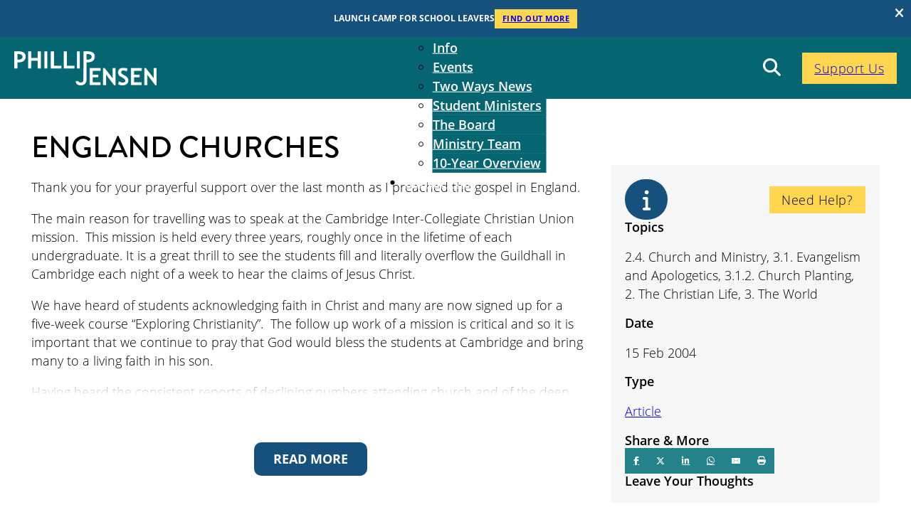

--- FILE ---
content_type: text/html; charset=UTF-8
request_url: https://phillipjensen.com/resources/england-churches-2/
body_size: 23558
content:
<!DOCTYPE html>
<html lang="en-AU" prefix="og: https://ogp.me/ns#">
<head>
<meta charset="UTF-8">
<meta name="viewport" content="width=device-width, initial-scale=1">
	<style>img:is([sizes="auto" i], [sizes^="auto," i]) { contain-intrinsic-size: 3000px 1500px }</style>
	
<!-- Search Engine Optimisation by Rank Math - https://rankmath.com/ -->
<title>England Churches - Phillip Jensen</title>
<meta name="description" content="Thank you for your prayerful support over the last month as I preached the gospel in England."/>
<meta name="robots" content="index, follow, max-snippet:-1, max-video-preview:-1, max-image-preview:large"/>
<link rel="canonical" href="https://phillipjensen.com/resources/england-churches-2/" />
<meta property="og:locale" content="en_US" />
<meta property="og:type" content="article" />
<meta property="og:title" content="England Churches - Phillip Jensen" />
<meta property="og:description" content="Thank you for your prayerful support over the last month as I preached the gospel in England." />
<meta property="og:url" content="https://phillipjensen.com/resources/england-churches-2/" />
<meta property="og:site_name" content="Phillip Jensen" />
<meta name="twitter:card" content="summary_large_image" />
<meta name="twitter:title" content="England Churches - Phillip Jensen" />
<meta name="twitter:description" content="Thank you for your prayerful support over the last month as I preached the gospel in England." />
<!-- /Rank Math WordPress SEO plugin -->

<link rel='dns-prefetch' href='//www.google.com' />
<link rel='dns-prefetch' href='//use.typekit.net' />
<link rel="alternate" type="application/rss+xml" title="Phillip Jensen &raquo; Feed" href="https://phillipjensen.com/feed/" />
<link rel="alternate" type="application/rss+xml" title="Phillip Jensen &raquo; Comments Feed" href="https://phillipjensen.com/comments/feed/" />
<link rel="alternate" type="application/rss+xml" title="Phillip Jensen &raquo; England Churches Comments Feed" href="https://phillipjensen.com/resources/england-churches-2/feed/" />
<link rel='stylesheet' id='bricks-advanced-themer-css' href='https://phillipjensen.com/app/plugins/advanced-themer/assets/css/bricks-advanced-themer.css' media='all' />
<link rel='stylesheet' id='bricksforge-style-css' href='https://phillipjensen.com/app/plugins/bricksforge/assets/css/style.css' media='all' />
<style id='classic-theme-styles-inline-css'>
/*! This file is auto-generated */
.wp-block-button__link{color:#fff;background-color:#32373c;border-radius:9999px;box-shadow:none;text-decoration:none;padding:calc(.667em + 2px) calc(1.333em + 2px);font-size:1.125em}.wp-block-file__button{background:#32373c;color:#fff;text-decoration:none}
</style>
<link rel='stylesheet' id='automaticcss-core-css' href='https://phillipjensen.com/app/uploads/automatic-css/automatic.css' media='all' />
<style id='automaticcss-core-inline-css'>
/* File: automatic-custom-css.css - Version: 3.3.5 - Generated: 2025-10-31 08:14:03 */
.brxe-nav-menu.show-mobile-menu .bricks-mobile-menu-wrapper {
  max-width: 66vw !important;
}
.brxe-brf-font-awesome, .svg-inline--fa {
  background: none !important;
  border: none !important;
  padding: 0 !important;
}
.form--light .bricks-button.bricks-background-primary, button.shepherd-button.shepherd-button {
  background: var(--btn-background);
  color: var(--btn-text-color);
  padding-block: var(--btn-padding-block);
  padding-inline: var(--btn-padding-inline);
  min-inline-size: var(--btn-min-width);
  line-height: var(--btn-line-height);
  font-size: var(--btn-font-size, var(--text-m));
  font-weight: var(--btn-font-weight);
  font-style: var(--btn-font-style);
  text-transform: var(--btn-text-transform);
  letter-spacing: var(--btn-letter-spacing);
  text-decoration: var(--btn-text-decoration);
  border-width: var(--btn-border-width);
  border-style: var(--btn-border-style);
  border-radius: var(--btn-radius);
  border-color: var(--btn-border-color);
  transition: var(--btn-transition, var(--transition));
  justify-content: var(--btn-justify-content, center);
  text-align: var(--btn-text-align, center);
  --btn-background: var(--primary);
  --btn-background-hover: var(--primary-hover);
  --btn-text-color: var(--primary-ultra-light);
  --btn-text-color-hover: var(--primary-ultra-light);
  --btn-border-color: var(--primary);
  --btn-border-color-hover: var(--primary-hover);
  --focus-color: var(--primary-light);
}
@media (hover: hover) and (pointer: fine) {
  .form--light .bricks-button.bricks-background-primary:hover, button.shepherd-button.shepherd-button:hover {
    background: var(--btn-background-hover);
    color: var(--btn-text-color-hover);
    border-color: var(--btn-border-color-hover);
    text-decoration: var(--btn-text-decoration-hover);
  }
}
.form--light .bricks-button.bricks-background-primary:focus, button.shepherd-button.shepherd-button:focus {
  outline-style: solid;
  outline-color: var(--focus-color);
  outline-width: var(--focus-width);
  outline-offset: var(--focus-offset);
}
.form--light .bricks-button.bricks-background-primary:hover, button.shepherd-button.shepherd-button:hover {
  background: var(--btn-background);
  color: var(--btn-text-color);
  padding-block: var(--btn-padding-block);
  padding-inline: var(--btn-padding-inline);
  min-inline-size: var(--btn-min-width);
  line-height: var(--btn-line-height);
  font-size: var(--btn-font-size, var(--text-m));
  font-weight: var(--btn-font-weight);
  font-style: var(--btn-font-style);
  text-transform: var(--btn-text-transform);
  letter-spacing: var(--btn-letter-spacing);
  text-decoration: var(--btn-text-decoration);
  border-width: var(--btn-border-width);
  border-style: var(--btn-border-style);
  border-radius: var(--btn-radius);
  border-color: var(--btn-border-color);
  transition: var(--btn-transition, var(--transition));
  justify-content: var(--btn-justify-content, center);
  text-align: var(--btn-text-align, center);
  --btn-background: var(--primary);
  --btn-background-hover: var(--primary-hover);
  --btn-text-color: var(--primary-ultra-light);
  --btn-text-color-hover: var(--primary-ultra-light);
  --btn-border-color: var(--primary);
  --btn-border-color-hover: var(--primary-hover);
  --focus-color: var(--primary-light);
  color: var(--white) !important;
}
@media (hover: hover) and (pointer: fine) {
  .form--light .bricks-button.bricks-background-primary:hover:hover, button.shepherd-button.shepherd-button:hover:hover {
    background: var(--btn-background-hover);
    color: var(--btn-text-color-hover);
    border-color: var(--btn-border-color-hover);
    text-decoration: var(--btn-text-decoration-hover);
  }
}
.form--light .bricks-button.bricks-background-primary:hover:focus, button.shepherd-button.shepherd-button:hover:focus {
  outline-style: solid;
  outline-color: var(--focus-color);
  outline-width: var(--focus-width);
  outline-offset: var(--focus-offset);
}
button.facetwp-load-more {
  background: var(--btn-background);
  color: var(--btn-text-color);
  padding-block: var(--btn-padding-block);
  padding-inline: var(--btn-padding-inline);
  min-inline-size: var(--btn-min-width);
  line-height: var(--btn-line-height);
  font-size: var(--btn-font-size, var(--text-m));
  font-weight: var(--btn-font-weight);
  font-style: var(--btn-font-style);
  text-transform: var(--btn-text-transform);
  letter-spacing: var(--btn-letter-spacing);
  text-decoration: var(--btn-text-decoration);
  border-width: var(--btn-border-width);
  border-style: var(--btn-border-style);
  border-radius: var(--btn-radius);
  border-color: var(--btn-border-color);
  transition: var(--btn-transition, var(--transition));
  justify-content: var(--btn-justify-content, center);
  text-align: var(--btn-text-align, center);
  --btn-background: var(--secondary);
  --btn-background-hover: var(--secondary-dark);
  --btn-text-color: var(--secondary-ultra-light);
  --btn-text-color-hover: var(--secondary-hover);
  --btn-border-color: var(--secondary);
  --btn-border-color-hover: var(--secondary-dark);
  --focus-color: var(--secondary-dark);
}
@media (hover: hover) and (pointer: fine) {
  button.facetwp-load-more:hover {
    background: var(--btn-background-hover);
    color: var(--btn-text-color-hover);
    border-color: var(--btn-border-color-hover);
    text-decoration: var(--btn-text-decoration-hover);
  }
}
button.facetwp-load-more:focus {
  outline-style: solid;
  outline-color: var(--focus-color);
  outline-width: var(--focus-width);
  outline-offset: var(--focus-offset);
}
.shepherd-theme-bricksforge .shepherd-arrow.shepherd-arrow:before {
  background-color: var(--white) !important;
}
.shepherd-enabled.shepherd-element {
  background-color: var(--white);
  border-radius: var(--radius);
}
span.brxe-brf-nestable-button.bricks-button {
  cursor: pointer;
}
.brxe-text > :is(ul, ol), .brxe-post-content ul {
  margin-left: 2rem;
}

</style>
<link rel='stylesheet' id='automaticcss-gutenberg-css' href='https://phillipjensen.com/app/uploads/automatic-css/automatic-gutenberg.css' media='all' />
<link rel='stylesheet' id='automaticcss-gutenberg-color-palette-css' href='https://phillipjensen.com/app/uploads/automatic-css/automatic-gutenberg-color-palette.css' media='all' />
<link rel='stylesheet' id='bricks-frontend-css' href='https://phillipjensen.com/app/themes/bricks/assets/css/frontend.min.css' media='all' />
<style id='bricks-frontend-inline-css'>
:root { --x-backtotop-stroke-width: 4px;}[data-x-backtotop] { position: fixed; background: none; border: none; box-shadow: none; z-index: 10; box-shadow: 10px 10px 30px 0 rgb(0 0 0 / 12%); transition: all .125s ease-in; text-align: center; opacity: 0; width: 60px; height: 60px; right: 40px; bottom: 40px; transform: translateY(10px);}[data-x-backtotop*=progress] { height: auto!important;}[data-x-backtotop*=progress] { border-radius: 1000px;}body.bricks-is-frontend [data-x-backtotop]:focus { outline: none;}body.bricks-is-frontend [data-x-backtotop]:focus-visible { outline: thin dotted currentcolor;}.x-back-to-top.brx-draggable.is-empty { min-height: 0; min-width: 0;}.x-back-to-top[aria-hidden=true] { pointer-events: none;}.x-back-to-top_progress { vertical-align: middle; overflow: visible; z-index: 1;}svg.x-back-to-top_progress:not(:root) { overflow: visible;}.x-back-to-top_content { display: flex; align-items: center; justify-content: center; flex-direction: column; height: 100%; width: 100%;}[data-x-backtotop*=progress] .x-back-to-top_content { position: absolute; top: 0; left: 0; right: 0; bottom: 0; z-index: -1; overflow: hidden; border-radius: 1000px;}.x-back-to-top_progress-line { fill: transparent; stroke-width: calc( var(--x-backtotop-stroke-width) + 1px); stroke: #111; stroke-linecap: round;}.x-back-to-top_progress-background { stroke: #e5e5e5; fill: transparent; stroke-width: var(--x-backtotop-stroke-width);}svg.x-back-to-top_progress { inline-size: auto;}.x-back-to-top_builder-preview { opacity: 1!important; transform: none!important;}.brx-body.iframe [data-x-backtotop].brx-draggable { transition: all .125s ease-in}.brx-body.iframe .x-back-to-top { transition-property: all!important;}.brx-body.iframe .brx-draggable.is-empty:not(.editing) { outline: none;}
.brxe-xnotificationbar { justify-content: space-between; align-items: center; padding: 5px; width: 100%; flex-direction: column; background: #222; z-index: 10; color: #fff; display: none; position: relative;}.brxe-xnotificationbar[data-x-notification*=page_load] { display: flex;}.x-notification_close { background: none; box-shadow: none; border: none; outline: none; padding: 10px; position: absolute; top: 0; right: 0; color: inherit; display: flex; align-items: center; justify-content: center;;}.x-notification_close-icon { display: flex;}.x-notification_close-text { margin-right: .5em;}.x-notification_content { max-width: 100%;}.brx-body.iframe .brxe-xnotificationbar { display: flex;}.brxe-xnotificationbar.brx-draggable.is-empty { min-height: 30px;}
:root { --x-header-slide-height: 0; --x-header-transiton: 300ms; --x-headersearch-expand-width: 260px; --x-header-search-autocomplete: #ffffff; --x-search-height: 0px;}.brxe-xheadersearch { display: inline-flex; width: auto; position: static;}button.x-header-search_toggle-open,button.x-header-search_toggle-close { padding: 10px; background: none; border: none; box-shadow: none; color: inherit; display: flex;}button.x-header-search_toggle-open { display: inline-flex; gap: .5em; align-items: center;}.brxe-xheadersearch .x-search-form { background: #f3f3f3; position: absolute; left: 0; right: 0; bottom: 0; top: 0;  z-index: 99; transition: all var(--x-header-transiton) ease; visibility: hidden; opacity: 0; display: flex; align-items: center; justify-content: center;}.brxe-xheadersearch [data-type=full_screen] + .x-search-form { position: fixed; height: 100%; left: 0; right: 0; max-height: 100%; --slide-height: 100%;}.brxe-xheadersearch [data-type=below_header] + .x-search-form { top: 100%; bottom: -100%; left: 0; right: 0; --slide-start: 0; max-height: var(--x-header-slide-height); height: var(--x-header-slide-height);}.brxe-xheadersearch [data-type=below_header] + .x-search-form input[type=search],.brxe-xheadersearch [data-type=header_overlay] + .x-search-form input[type=search] { width: 100%;}.brxe-xheadersearch [data-type=below_header] + .x-search-form input[type=search]:focus { outline: none; border: none;}.brxe-xheadersearch .x-header-search_toggle-open[aria-expanded=true] + .x-search-form { visibility: visible; opacity: 1;}.brxe-xheadersearch .brxe-container[data-search-width] { display: flex; flex-direction: row; align-items: center; position: relative; flex-wrap: nowrap;}.brxe-xheadersearch[data-nest="true"] .brxe-container { flex-direction: column;}.brxe-xheadersearch [data-type=full_screen] + .x-search-form input[type=search] { display: inline-block; width: 100%;}.brxe-xheadersearch .x-search-form input[type=search] { border: none; background-color: transparent; padding: 0;}.brxe-xheadersearch label { margin: 0; width: 100%;}.brxe-xheadersearch input[type=submit] { border: 0; clip: rect(0,0,0,0); height: 1px; overflow: hidden; position: absolute !important; width: 1px; word-wrap: normal !important;}.brxe-xheadersearch .x-search-form input[type=search]:focus { outline: none;}.brxe-xheadersearch[data-type=expand] { position: relative;}.brxe-xheadersearch[data-type=expand] .x-search-form { position: absolute; width: 0; right: 0; left: auto;}.brxe-xheadersearch[data-type=expand] .x-header-search_toggle-open[aria-expanded=true] + .x-search-form { width: var(--x-headersearch-expand-width);}body [x-header-search_static] { position: static;}.brxe-xheadersearch[class*=brxe-] { transform: none!important;}component.brxe-xheadersearch[class*=brxe-] { transform: none!important;}.brxe-xheadersearch .brxe-container[data-search-width=fullWidth] { width: 100%;}.brxe-xheadersearch label { color: inherit;}.brxe-xheadersearch input[type=search]::-webkit-input-placeholder { color: currentColor;}.brxe-xheadersearch input[type=search]::placeholder { color: currentColor;}.brxe-xheadersearch input:-webkit-autofill,.brxe-xheadersearch input:-webkit-autofill:hover,.brxe-xheadersearch input:-webkit-autofill:focus { -webkit-box-shadow: 0 0 0px 1000px var(--x-header-search-autocomplete) inset !important;}[data-type=below_header][aria-expanded=true] + .x-search-form, [data-type=below_header][data-reveal=fade] + .x-search-form { --x-header-slide-height: 80px;}.brxe-xheadersearch[data-nest="true"] .x-header-search_toggle-open:not([data-type=expand]) + .x-search-form .brxe-filter-search + .brxe-block { position: absolute; top: 100%; left: calc(-50vw + 50%); right: calc(-50vw + 50%); max-width: 100vw; width: 100vw;}.x-header_sticky-active .brxe-xheadersearch[data-nest="true"] .x-header-search_toggle-open:not([data-type=expand]) + .x-search-form .brxe-filter-search + .brxe-block { max-height: calc(100vh - var(--x-header-height) + var(--x-search-height));}header.sticky .brxe-xheadersearch[data-nest="true"] .x-header-search_toggle-open:not([data-type=expand]) + .x-search-form .brxe-filter-search + .brxe-block { max-height: calc(100vh - var(--x-header-height) + var(--x-search-height));}.brxe-xheadersearch[data-nest="true"] .x-header-search_toggle-open[data-type=expand] + .x-search-form .brxe-filter-search + .brxe-block { position: absolute; top: 100%;}.brxe-xheadersearch[data-nest="true"] .brxe-filter-search + .brxe-block > * { overflow-x: hidden; flex-wrap: nowrap;}[data-nest="true"].brxe-xheadersearch [data-type=below_header] + .x-search-form { height: max-content; max-height: max-content; align-items: flex-start;}html[class*="x-header-search_prevent-scroll"], html[class*="x-header-search_prevent-scroll"] > body { overflow: hidden;}.brxe-xheadersearch[data-nest="true"] .x-header-search_toggle-close { position: absolute; right: 0; top: 50%; transform: translateY(-50%);}.brxe-xheadersearch[data-nest="true"] .x-search-form { transition-property: opacity, visibility;}.brxe-xheadersearch[data-nest="true"] [data-brx-ls-wrapper] { animation: fadeInAnimation ease .5s; animation-iteration-count: 1; animation-fill-mode: forwards;}.brxe-xheadersearch [data-brx-ls-wrapper]:not(.brx-ls-active) { display: none!important;}@keyframes fadeInAnimation { 0% { opacity: 0; } 100% { opacity: 1; }}
[data-x-progress] { width: 100%; z-index: 20; height: 4px;}[data-x-progress*=positionTop] { top: 0; bottom: auto; position: fixed;}.admin-bar [data-x-progress*=positionTop] { margin-top: var(--wp-admin--admin-bar--height);}[data-x-progress*=positionBottom] { top: auto; bottom: 0; position: fixed;}.x-reading-progress-bar_progress { height: 100%; background-color: red; width: 0; will-change: width;}.x-reading-progress-bar[class*=brxe-].builder-active-element { outline-width: 1px!important;}component.x-reading-progress-bar .x-reading-progress-bar_progress { width: 70%;}
.brxe-xreadmoreless { display: flex; flex-direction: column; interpolate-size: numeric-only; }:where(.brxe-xreadmoreless) { position: relative;}.x-read-more_fade { --x-mask-start: 40%; --x-mask-end: 90%; --x-read-more-rotate: 180deg;}.x-read-more_content { max-height: 200px; overflow: hidden;}.x-read-more_fade .x-read-more_content { -webkit-mask-image: linear-gradient(to bottom, black var(--x-mask-start), transparent var(--x-mask-end)); mask-image: linear-gradient(to bottom, black var(--x-mask-start), transparent var(--x-mask-end));}.x-read-more_fade .x-read-more_content.x-read-more_expand { -webkit-mask-image: linear-gradient(to bottom, black 100%, transparent 100%); mask-image: linear-gradient(to bottom, black 100%, transparent 100%);}.x-read-more_fade .x-read-more_content.x-read-more_builder-expand { -webkit-mask-image: linear-gradient(to bottom, black 100%, transparent 100%); mask-image: linear-gradient(to bottom, black 100%, transparent 100%);}.x-read-more_content.x-read-more_builder-expand { max-height: none!important;}.x-read-more_link { background: none; outline: none; border: none; box-shadow: none; padding: 10px; display: flex; align-items: center; justify-content: center; text-align: center; -webkit-animation: x-read-more_fade 300ms; animation: x-read-more_fade 300ms; visibility: hidden; align-self: center; bottom: 0;}.x-read-more_link + .x-read-more_link { display: none;}.x-read-more_link-icon { margin-left: 5px;}.x-read-more_content.x-read-more_expand + .x-read-more_link .x-read-more_link-icon i,.x-read-more_content.x-read-more_expand + .x-read-more_link .x-read-more_link-icon svg { transform: rotate(var(--x-read-more-rotate)); -webkit-transform: rotate(var(--x-read-more-rotate));}[data-readmore] + .x-read-more_link { visibility: visible;}.brx-body.iframe .x-read-more_link { visibility: visible;}.x-read-more_not-collapsable + .x-read-more_link { display: none;}.x-read-more_fade .x-read-more_not-collapsable.x-read-more_content { mask-image: none; -webkit-mask-image: none;}@keyframes x-read-more_fade { from { opacity: 0; } to { opacity: 1; }}@-webkit-keyframes x-read-more_fade { from { opacity: 0; } to { opacity: 1; }}
[data-balloon],button[data-balloon]{overflow:visible}[data-balloon]{position:relative}[data-balloon]:hover:after,[data-balloon]:hover:before{opacity:1;pointer-events:auto}[data-balloon]:before{border:4px solid transparent;border-top:4px solid var(--bricks-tooltip-bg);content:"";display:none;height:0;transform:translate(-50%);width:0}[data-balloon]:after{background-color:var(--bricks-tooltip-bg);border-radius:3px;color:#fff;color:var(--bricks-tooltip-text);content:attr(data-balloon);display:none;font-size:11px;font-weight:700;line-height:1;padding:4px;text-transform:none;transform:translate(-50%);white-space:nowrap}[data-balloon]:not([data-balloon=""]):after,[data-balloon]:not([data-balloon=""]):before{display:block}[data-balloon]:after,[data-balloon]:before{opacity:0;pointer-events:none;position:absolute;z-index:10}[data-balloon-pos=top]:after,[data-balloon-pos=top]:before{left:50%;top:-6px}[data-balloon-pos=top]:before{border-bottom:none;border-top-color:var(--bricks-tooltip-bg)}[data-balloon-pos=top]:after{transform:translate(-50%,-100%)}[data-balloon-pos=top-left]:before{border-bottom-color:transparent;border-top-color:var(--bricks-tooltip-bg);left:4px;top:0;transform:translateY(-100%)}[data-balloon-pos=top-left]:after{left:0;top:-8px;transform:translateY(-100%)}body.rtl [data-balloon-pos=top-left]:before{right:4px}body.rtl [data-balloon-pos=top-left]:after{left:auto;right:0;transform:translateY(-100%)}[data-balloon-pos=top-right]:before{border-bottom-color:transparent;border-top-color:var(--bricks-tooltip-bg);right:4px;top:0;transform:translateY(-100%)}[data-balloon-pos=top-right]:after{right:0;top:-8px;transform:translateY(-100%)}body.rtl [data-balloon-pos=top-right]:before{left:4px}body.rtl [data-balloon-pos=top-right]:after{left:0;right:auto;transform:translateY(-100%)}[data-balloon-pos=bottom]:after,[data-balloon-pos=bottom]:before{bottom:-6px;left:50%}[data-balloon-pos=bottom]:before{border-bottom-color:var(--bricks-tooltip-bg);border-top:none}[data-balloon-pos=bottom]:after{transform:translate(-50%,100%)}[data-balloon-pos=bottom-left]:after,[data-balloon-pos=bottom-left]:before{bottom:-6px}[data-balloon-pos=bottom-left]:before{border-bottom-color:var(--bricks-tooltip-bg);border-top-color:transparent;left:4px;transform:translate(50%)}[data-balloon-pos=bottom-left]:after{left:0;transform:translateY(100%)}body.rtl [data-balloon-pos=bottom-left]:before{right:4px;transform:translate(-50%)}body.rtl [data-balloon-pos=bottom-left]:after{left:auto;right:0;transform:translateY(100%)}[data-balloon-pos=bottom-right]:after,[data-balloon-pos=bottom-right]:before{bottom:-6px}[data-balloon-pos=bottom-right]:before{border-bottom-color:var(--bricks-tooltip-bg);border-top-color:transparent;right:4px;transform:translate(-50%)}[data-balloon-pos=bottom-right]:after{right:0;transform:translateY(100%)}body.rtl [data-balloon-pos=bottom-right]:before{left:4px}body.rtl [data-balloon-pos=bottom-right]:after{left:0;right:auto;transform:translateY(100%)}[data-balloon-pos=left]:after,[data-balloon-pos=left]:before{right:100%;top:50%;transform:translate(-7px,-50%)}[data-balloon-pos=left]:before{border-left-color:var(--bricks-tooltip-bg);border-top-color:transparent;left:0}[data-balloon-pos=right]:after,[data-balloon-pos=right]:before{left:100%;top:50%;transform:translate(7px,-50%)}[data-balloon-pos=right]:before{border-right-color:var(--bricks-tooltip-bg);border-top-color:transparent;left:auto;right:0}[data-balloon-length]:after{line-height:1.2;white-space:normal}[data-balloon-length=fit]:after{width:100%}[data-balloon-length=small]:after{width:80px}[data-balloon-length=medium]:after{width:160px}[data-balloon-length=large]:after{width:240px}[data-balloon-length=xlarge]:after{width:320px}[data-balloon-break]:after{white-space:pre}[data-balloon-break][data-balloon-length]:after{white-space:pre-line;word-break:break-word}[data-builder-mode=dark]{--bricks-tooltip-bg:#eaecef;--bricks-tooltip-text:#23282d}[data-builder-mode=dark] [data-balloon]:after{background-color:var(--bricks-tooltip-bg);color:var(--bricks-tooltip-text)}[data-builder-mode=dark] [data-balloon-pos=top-left]:before,[data-builder-mode=dark] [data-balloon-pos=top-right]:before,[data-builder-mode=dark] [data-balloon-pos=top]:before{border-top-color:var(--bricks-tooltip-bg)}[data-builder-mode=dark] [data-balloon-pos=bottom-left]:before,[data-builder-mode=dark] [data-balloon-pos=bottom-right]:before,[data-builder-mode=dark] [data-balloon-pos=bottom]:before{border-bottom-color:var(--bricks-tooltip-bg)}[data-builder-mode=dark] [data-balloon-pos=left]:before{border-left-color:var(--bricks-tooltip-bg)}[data-builder-mode=dark] [data-balloon-pos=right]:before{border-right-color:var(--bricks-tooltip-bg)}.brxe-xsocialshare { display: flex; flex-wrap: wrap; padding: 0; margin: 0; gap: 4px; font-size: 12px;}.x-social-share_link { background: #444; color: #fff; display: flex; line-height: 1; transition-duration: .35s; transition-timing-function: ease; transition-property: background-color,color,border-color; cursor: pointer;}.gbrx-edit-block .x-social-share_link { color: #fff;}.x-social-share_link path { fill: currentcolor;}.x-social-share_icon { display: flex; align-items: center; padding: 1em; transition-duration: .35s; transition-timing-function: ease; transition-property: background-color,color,border-color;}.x-social-share_label { padding: 1em 1.5em; background: rgba(0,0,0,0.15); display: flex; align-items: center; transition-duration: .35s; transition-timing-function: ease; transition-property: background-color,color,border-color;}.x-social-share_item { display: flex; list-style: none;}.x-social-share_link { overflow: hidden;}.x-social-share_brand-colors.facebook { background-color: #3b5998;}.x-social-share_brand-colors.twitter { background-color: #4cc2ff;}.x-social-share_brand-colors.googleplus { background-color: #d23e2b;}.x-social-share_brand-colors.whatsapp { background-color: #25d366;}.x-social-share_brand-colors.telegram { background-color: #54a9eb;}.x-social-share_brand-colors.vkontakte { background-color: #5181b8;}.x-social-share_brand-colors.linkedin { background-color: #4875b4;}.x-social-share_brand-colors.pinterest { background-color: #c91a22;}.x-social-share_brand-colors.line { background-color: #00C34D;}.x-social-share_brand-colors.xing { background-color: #046063;}.x-social-share_brand-colors.mastodon { background-color: #563ACB;}.x-social-share_brand-colors.bluesky { background-color: #1384fd;}.x-social-share_brand-colors.threads { background-color: #0a0a0a;}.brx-body.iframe .x-social-share_link { pointer-events: none;}@media print { .x-print-no-print { display: none !important; } .x-print-preserve-ancestor { display: block !important; margin: 0 !important; padding: 0 !important; border: none !important; box-shadow: none !important; } .brxe-xsocialshare[data-x-hide-print] { display: none !important; }}

			#brx-header {
				--x-header-transition: 0;
				--x-header-fade-transition: 0;
			}

			#brx-header.x-header_sticky-active {
				z-index: 999;
			}
		
</style>
<link rel='stylesheet' id='bricks-child-css' href='https://phillipjensen.com/app/themes/bricks-child/style.css' media='all' />
<link rel='stylesheet' id='bricks-font-awesome-6-brands-css' href='https://phillipjensen.com/app/themes/bricks/assets/css/libs/font-awesome-6-brands.min.css' media='all' />
<link rel='stylesheet' id='bricks-font-awesome-6-css' href='https://phillipjensen.com/app/themes/bricks/assets/css/libs/font-awesome-6.min.css' media='all' />
<link rel='stylesheet' id='bricks-ionicons-css' href='https://phillipjensen.com/app/themes/bricks/assets/css/libs/ionicons.min.css' media='all' />
<link rel='stylesheet' id='bricks-themify-icons-css' href='https://phillipjensen.com/app/themes/bricks/assets/css/libs/themify-icons.min.css' media='all' />
<link rel='stylesheet' id='automaticcss-bricks-css' href='https://phillipjensen.com/app/uploads/automatic-css/automatic-bricks.css' media='all' />
<link rel='stylesheet' id='color-scheme-switcher-frontend-css' href='https://phillipjensen.com/app/plugins/automaticcss-plugin/classes/Features/Color_Scheme_Switcher/css/frontend.css' media='all' />
<link rel='stylesheet' id='automaticcss-frames-css' href='https://phillipjensen.com/app/uploads/automatic-css/automatic-frames.css' media='all' />
<style id='bricks-frontend-inline-inline-css'>
:root {--min-viewport: 360;--max-viewport: 1600;--base-font: 16;--clamp-unit: 1vw;} .brxe-container {width: var(--content-width)} .woocommerce main.site-main {width: var(--content-width)} #brx-content.wordpress {width: var(--content-width)} body {font-family: "open-sans"; font-weight: 300} h1, h2, h3, h4, h5, h6 {font-family: "open-sans"; font-weight: 600} h1 {text-transform: uppercase; font-family: "brandon-grotesque"; font-weight: 500}.header-4 {// background: linear-gradient(45deg, var(--secondary), var(--secondary-semi-dark)); background-color: var(--secondary-dark);}@media (max-width: 767px) {.header-4 {overflow: hidden;}}.header-4-container {display: grid; align-items: initial; grid-template-columns: repeat(8, minmax(0, 1fr)); align-content: center; padding-top: var(--space-s); padding-right: var(--space-s); padding-bottom: var(--space-s); padding-left: var(--space-s); align-items: center; position: relative; width: 100%}.header-4-brand {grid-column: span 2; max-width: 20rem}@media (max-width: 767px) {.header-4-brand {grid-column: span 3}}.header-4-brand__logo .bricks-site-logo {height: 100%; width: 100%}@media (max-width: 767px) {.header-4-brand__logo.white path {fill: var(--white);}}.header-4-nav-wrapper {grid-column: span 5}@media (max-width: 991px) {.header-4-nav-wrapper {align-items: flex-end; padding-right: 0}}@media (max-width: 767px) {.header-4-nav-wrapper {grid-column: 8; align-items: flex-end}}.header-4-nav-wrapper__nav .bricks-nav-menu > li > a {color: var(--white); font-weight: 600; text-align: center}.header-4-nav-wrapper__nav .bricks-nav-menu > li > .brx-submenu-toggle > * {color: var(--white); font-weight: 600; text-align: center}.header-4-nav-wrapper__nav .bricks-nav-menu > li {margin-top: auto; margin-bottom: auto; margin-left: 15px}.header-4-nav-wrapper__nav .bricks-nav-menu .sub-menu .menu-item {background-color: var(--secondary-dark)}.header-4-nav-wrapper__nav .bricks-nav-menu .sub-menu a {padding-top: 0.5rem; padding-bottom: 0.5rem}.header-4-nav-wrapper__nav .bricks-nav-menu .sub-menu button {padding-top: 0.5rem; padding-bottom: 0.5rem}.header-4-nav-wrapper__nav .bricks-nav-menu .sub-menu > li:hover > a {color: var(--secondary-ultra-dark)}.header-4-nav-wrapper__nav .bricks-nav-menu .sub-menu > li:hover > .brx-submenu-toggle > * {color: var(--secondary-ultra-dark)}.header-4-nav-wrapper__nav .bricks-nav-menu .sub-menu .menu-item:hover {background-color: var(--white)}.header-4-nav-wrapper__nav .bricks-nav-menu .sub-menu > li {border-bottom: 1px solid var(--secondary-dark)}.header-4-nav-wrapper__nav .bricks-nav-menu .sub-menu > li > a {color: var(--text-light); font-weight: 600}.header-4-nav-wrapper__nav .bricks-nav-menu .sub-menu > li > .brx-submenu-toggle > * {color: var(--text-light); font-weight: 600}.header-4-nav-wrapper__nav nav {position: absolute; top: 50%; left: 50%; transform: translateX(-50%) translateY(-50%);}@media (max-width: 991px) {.header-4-nav-wrapper__nav .bricks-mobile-menu-toggle {color: var(--white)}.header-4-nav-wrapper__nav .bricks-mobile-menu > li > a {color: var(--white); font-weight: 700; background-color: var(--primary-dark); padding-right: var(--space-xs); padding-left: var(--space-xs)}.header-4-nav-wrapper__nav .bricks-mobile-menu > li > .brx-submenu-toggle > * {color: var(--white); font-weight: 700; padding-right: var(--space-xs); padding-left: var(--space-xs)}.header-4-nav-wrapper__nav .bricks-mobile-menu > li > .brx-submenu-toggle {background-color: var(--primary-dark)}.header-4-nav-wrapper__nav .bricks-mobile-menu-wrapper:before {background-color: var(--primary-dark)}.header-4-nav-wrapper__nav .bricks-mobile-menu .sub-menu > li > a {color: var(--text-light)}.header-4-nav-wrapper__nav .bricks-mobile-menu .sub-menu > li > .brx-submenu-toggle > * {color: var(--text-light)}.header-4-nav-wrapper__nav .bricks-mobile-menu .sub-menu > .menu-item > a {padding-left: var(--space-xs)}.header-4-nav-wrapper__nav .bricks-mobile-menu .sub-menu > .menu-item > .brx-submenu-toggle > * {padding-left: var(--space-xs)}.header-4-nav-wrapper__nav .bricks-mobile-menu-wrapper {justify-content: center}.header-4-nav-wrapper__nav.show-mobile-menu .bricks-mobile-menu-toggle {top: -30px}}.header-4-right {display: flex; grid-column: -1; align-items: center; justify-content: flex-end}@media (max-width: 767px) {.header-4-right {grid-column: -1}}.header-4__cta { margin-left: 2rem;}.blog-single-4 {padding-top: var(--space-l); padding-right: var(--space-l); padding-bottom: var(--space-l); padding-left: var(--space-l)}@media (max-width: 767px) {.blog-single-4 {padding-top: var(--content-gap); padding-right: var(--content-gap); padding-bottom: var(--content-gap); padding-left: var(--content-gap)}}.blog-single-4-container {row-gap: var(--content-gap)}.blog-single-4__head {row-gap: var(--content-gap); align-items: flex-start}.blog-single-4__body {display: grid; align-items: initial; grid-template-columns: var(--grid-6); grid-gap: var(--grid-gap); justify-content: flex-start; align-items: flex-start}.blog-single-4__content {grid-column: span 4}@media (max-width: 767px) {.blog-single-4__content {grid-column: span 6}}.blog-single-4__body-content h1,.blog-single-4__body-content h2,.blog-single-4__body-content h3,.blog-single-4__body-content h4,.blog-single-4__body-content h5,.blog-single-4__body-content h6,.blog-single-4__body-content p {max-width: 100%; }.blog-single__newsletter {position: sticky; top: 5rem; background-color: var(--neutral-ultra-light); padding-top: var(--space-s); padding-right: var(--space-s); padding-bottom: var(--space-s); padding-left: var(--space-s); row-gap: var(--content-gap); display: flex; flex-direction: column; align-items: flex-start}@media (max-width: 767px) {.blog-single__newsletter {position: relative; top: 0px; grid-column: span 6; order: -1}}.blog-single-newsletter__icon {font-size: 3rem; background-color: var(--primary); border-radius: var(--radius-circle); padding-top: var(--space-xs); padding-right: var(--space-xs); padding-bottom: var(--space-xs); padding-left: var(--space-xs); color: var(--white); text-align: center; min-width: 6rem}.blog-single-newsletter__social {display: flex; flex-direction: column; row-gap: var(--content-gap)}.blog-single-4__footer {display: flex; flex-direction: column; row-gap: var(--content-gap); width: 100%; padding-top: var(--space-m); border-top: .1rem solid var(--shade-ultra-light)}.blog-single-4__footer-adjacent-post .label {font-size: var(--text-s); color: var(--neutral)}.blog-single-4__footer-adjacent-post .title {color: var(--neutral)}.blog-single-4__footer-adjacent-post .image {border-radius: 10rem}.blog-single-4__footer-adjacent-post .swiper-button {color: var(--neutral)}.blog-single-4__footer-adjacent-post a {max-width: 30rem;} .blog-single-4__footer-adjacent-post a.prev-post .content {align-items: flex-start;} .blog-single-4__footer-adjacent-post a.next-post .content {align-items: flex-end;} .blog-single-4__footer-adjacent-post a .swiper-button {height: 100%; align-items: flex-end;} .blog-single-4__footer-adjacent-post a .content {display: flex; flex-direction: column; gap: 1rem; overflow: visible;} .blog-single-4__footer-adjacent-post a .label {order: 1; text-transform: capitalize; font-weight: 400; font-size: var(--text-s);} .blog-single-4__footer-adjacent-post a .title {white-space: normal;}@media (max-width: 767px) {.blog-single-4__footer-adjacent-post a {max-width: 100%;}}.pj-donate-cta {position: relative}.cta-7-container {display: flex; flex-direction: column; align-items: center}.cta-7-content {display: flex; flex-direction: column; align-items: center; text-align: center; background-color: var(--white); padding-top: var(--space-l); padding-right: var(--space-l); padding-bottom: var(--space-l); padding-left: var(--space-l); border-radius: var(--radius-m); row-gap: var(--space-m); z-index: 1}.hero-1__cta {display: flex; align-items: center; column-gap: var(--space-xs)}.cta-7-bg {position: absolute; top: 0px; left: 0px; width: 100%; height: 100%}.cta-7-bg:not(.tag), .cta-7-bg img {object-fit: cover}:where(.cta-7-bg > *:not(figcaption)) {position: relative}.cta-7-bg::before {background-image: linear-gradient(var(--shade-ultra-dark-trans-60), var(--shade-ultra-dark-trans-60)); position: absolute; content: ""; top: 0; right: 0; bottom: 0; left: 0; pointer-events: none}.pj-footer {row-gap: var(--container-gap); background-color: var(--primary-ultra-dark); color: var(--white)}.pj-footer a { color: var(--white);}.pj-footer__grid {display: grid; align-items: initial; grid-template-columns: var(--grid-5); grid-template-rows: var(--grid-1); grid-gap: var(--container-gap); align-content: stretch; align-items: flex-start}.pj-footer__grid,.pj-footer__grid > * {position: relative;} .pj-footer__grid > *:first-child::after,.pj-footer__grid::after{content: ''; position: absolute; bottom: calc((var(--container-gap) / 2) * -1); width: 100%; height: .1em; background-color: var(--shade-light-trans-40);}@media (max-width: 991px) {.pj-footer__grid {display: flex; flex-direction: column}}.pj-footer__nav-wrapper {grid-column: 1 / 4; display: grid; align-items: initial; grid-template-columns: var(--grid-3); grid-template-rows: var(--grid-1); grid-gap: var(--grid-gap); width: 100%}@media (max-width: 767px) {.pj-footer__nav-wrapper {grid-template-columns: var(--grid-2)}}@media (max-width: 478px) {.pj-footer__nav-wrapper {grid-template-columns: var(--grid-1)}}.pj-footer__nav-column {display: flex; flex-direction: column; align-items: flex-start; row-gap: var(--content-gap)}.pj-footer__nav-heading {font-size: var(--h4)}.pj-footer__list {display: flex; row-gap: var(--fr-card-gap); flex-direction: column}.pj-footer__link {color: var(--action-light); text-decoration: none}.pj-footer__link:hover {color: var(--white);}.fr-footer-hotel__link {color: var(--action-light); text-decoration: none}.fr-footer-hotel__link:hover {color: var(--action-ultra-light);}.fr-footer-hotel__nav-column {display: flex; row-gap: var(--content-gap); flex-direction: column; align-items: flex-start}.fr-footer-hotel__list {display: flex; row-gap: var(--fr-card-gap); flex-direction: column}.pj-footer__contact-wrapper {grid-column: 4 / end; display: flex; row-gap: var(--content-gap); flex-direction: column}.pj-footer__cta-wrapper {display: flex; flex-direction: column; row-gap: var(--fr-card-gap); grid-column: 4 / end; width: 100%; align-items: flex-start}@media (min-width: 768px) { .pj-footer__cta .bricks-button { margin-top: 0!important; }} .pj-footer__cta .form-group {margin-bottom: 0!important; padding: 0;} .pj-footer__cta .form-group:first-child {padding-inline-start: 0!important;} .pj-footer__cta .form-group:last-child {padding-inline-end: 0!important;}.pj-footer__contact-details {display: grid; align-items: initial; align-items: stretch; font-size: var(--text-s); column-gap: var(--content-gap); row-gap: calc(var(--content-gap) / 2); flex-wrap: wrap; grid-template-columns: var(--grid-2)}@media (max-width: 478px) {.pj-footer__contact-details {grid-template-columns: var(--grid-1)}}.pj-footer__meta-wrapper {display: flex; flex-direction: column; row-gap: .5em}.pj-footer__meta-link .icon {color: var(--fr-text-light); fill: var(--fr-text-light)}.pj-footer__meta-link .icon > i {font-size: 1.5em}.pj-footer__meta-link .icon > svg {width: 1.5em; height: 1.5em}.pj-footer__meta-link {color: var(--action-light); text-decoration: none}.pj-footer__meta-link:hover {color: var(--fr-text-light)}.pj-footer__meta-link:hover {color: var(--action-ultra-light);}.fr-footer-hotel__meta-wrapper {display: flex; flex-direction: column; row-gap: .5em}.fr-footer-hotel__meta-link .icon {color: var(--fr-text-light); fill: var(--fr-text-light)}.fr-footer-hotel__meta-link .icon > i {font-size: 1.5em}.fr-footer-hotel__meta-link .icon > svg {width: 1.5em; height: 1.5em}.fr-footer-hotel__meta-link {color: var(--action-light); text-decoration: none}.fr-footer-hotel__meta-link:hover {color: var(--fr-text-light)}.fr-footer-hotel__meta-link:hover {color: var(--action-ultra-light);}.fr-social-charlie {display: flex; flex-wrap: wrap; column-gap: 1em; row-gap: 1em}.fr-social-charlie {--icon-size: 2em; --icon-color: var(--fr-bg-dark); --icon-color-hover: var(--neutral-trans-80);} .fr-social-charlie a svg {height: var(--icon-size); width: var(--icon-size); fill: var(--icon-color);} .fr-social-charlie a:hover svg { fill: var(--icon-color-hover);}.fr-social-charlie__icon-group {display: flex; align-items: center; text-decoration: none; transition: all .3s ease-in-out}.fr-social-charlie__icon-group:hover {transform: translateY(-.15em); }.fr-social-charlie__icon {width: 2em; height: 2em; display: flex; align-self: center; justify-content: center; align-items: center; flex-direction: column; padding-top: .25em; padding-right: .25em; padding-bottom: .25em; padding-left: .25em; font-size: var(--text-m)}.legal-meta-bravo {display: flex; flex-direction: row; flex-wrap: wrap; column-gap: var(--content-gap); row-gap: var(--content-gap); font-size: var(--text-s); justify-content: space-between}.legal-meta-bravo a { color: var(--white);} .legal-meta-bravo a:hover { color: var(--action-ultra-light);}.fr-subfooter-bravo__legal-list {align-items: center; display: flex; flex-wrap: wrap; column-gap: var(--content-gap); row-gap: var(--space-xs)}.fr-subfooter-bravo__link {text-decoration: none}:root {--bricks-color-acss_import_transparent: transparent;}#brxe-jbklmc {background-color: var(--primary); color: var(--white); font-size: var(--text-s); font-weight: 700; flex-direction: row; justify-content: center; gap: var(--space-xs)}#brxe-jbklmc .x-notification_close {color: var(--white)}#brxe-jbklmc .x-notification_close-icon {font-size: var(--text-m)}@media (max-width: 991px) {#brxe-738c73 .bricks-nav-menu-wrapper { display: none; }#brxe-738c73 .bricks-mobile-menu-toggle { display: block; }}#brxe-yfzuhm button.x-header-search_toggle-open {color: var(--white)}#brxe-yfzuhm button.x-header-search_toggle-open > *:not(.x-header-search_toggle-open-text) {font-size: 2.5rem}@media (max-width: 991px) {#brxe-yfzuhm {display: none}}#brxe-vaizhn {height: 6px; background-color: var(--action-light)}#brxe-vaizhn .x-reading-progress-bar_progress {background-color: var(--action)}#brxe-2d887b {display: flex; flex-direction: column}#brxe-99d4b5 .x-read-more_content {max-height: 50vh; --x-mask-start: 80%}#brxe-99d4b5 {width: 100%}#brxe-99d4b5 .x-read-more_link {margin-top: var(--content-gap)}#brxe-99d4b5 .x-read-more_link { background-color: var(--primary); color: var(--white); font-weight: var(--btn-weight); padding: var(--btn-pad-y) var(--btn-pad-x); border-radius: var(--btn-radius); text-transform: var(--btn-text-transform);}#brxe-99d4b5 .x-read-more_link:hover { background-color: var(--primary-hover);}#brxe-wbegog {flex-direction: row; justify-content: space-between; align-items: center}#brxe-edfb91 {color: var(--white)}#brxe-3efdeb {font-weight: 700; padding-top: var(--space-xs); padding-bottom: var(--space-s)}#brxe-5188d1 {color: var(--white); width: 100%}#brxe-5188d1 .brf-toc-wrapper {background: var(--primary); padding-top: var(--content-gap); padding-right: var(--content-gap); padding-bottom: var(--content-gap); padding-left: var(--content-gap)}#brxe-5188d1 .brf-toc-content a {color: var(--white); text-transform: capitalize}#brxe-5188d1 .brf-toc-content li::marker {color: var(--white); text-transform: capitalize}#brxe-5188d1 .brf-toc-content-preview a {color: var(--white); text-transform: capitalize}#brxe-5188d1 .brf-toc-content-preview li::marker {color: var(--white); text-transform: capitalize}#brxe-5188d1 .brf-toc-content > ul {padding: 0}#brxe-5188d1 .brf-toc-content-preview > ul {padding: 0}#brxe-5188d1 .brf-toc-content > ol {padding: 0}#brxe-5188d1 .brf-toc-content-preview > ol {padding: 0}#brxe-5188d1 .brf-toc-content li {list-style: none}#brxe-5188d1 .brf-toc-content-preview li {list-style: none}#brxe-omzzfy {row-gap: var(--space-xs)}#brxe-opcdtx {row-gap: var(--space-xs)}#brxe-aupuzp {row-gap: var(--space-xs)}#brxe-ovjzyw {row-gap: var(--space-xs)}#brxe-kqfspr {row-gap: var(--space-xs)}#brxe-fwexcr {row-gap: var(--space-xs)}#brxe-ecdxgn {row-gap: var(--space-xs)}#brxe-inwnvb .x-social-share_link {background-color: var(--secondary)}#brxe-inwnvb {gap: var(--space-s)}#brxe-inwnvb .x-social-share_link:hover {color: var(--white); background-color: var(--secondary-dark)}#brxe-tdqgip {row-gap: var(--space-xs)}#brxe-aaxnbz {flex-direction: row}#brxe-frdypk .bricks-button {background-color: var(--action); color: var(--white); font-family: "brandon-grotesque"; text-transform: uppercase; font-weight: 700; letter-spacing: 1px}#brxe-226cdc {grid-column: span 2}@media (max-width: 767px) {#brxe-226cdc {grid-column: span 6}}#brxe-zrdzts {right: 40px; bottom: 40px; transform: translateY(10px)}#brxe-zrdzts .x-back-to-top_progress-line {stroke: var(--secondary); stroke-linecap: square}#brxe-zrdzts .x-back-to-top_progress-background {stroke: var(--secondary-light)}#brxe-zrdzts .x-back-to-top_progress {--x-backtotop-stroke-width: 6px}#brxe-zrdzts .x-back-to-top_icon > * {color: var(--secondary-ultra-dark)}#brxe-zrdzts .x-back-to-top_content {background-color: var(--white)}#brxe-tbqbnp:not(.tag), #brxe-tbqbnp img {object-position: 83.63% 37.47%}#brxe-satgtu .shepherd-theme-bricksforge {background: #fff; padding-top: 15px; padding-right: 15px; padding-bottom: 15px; padding-left: 15px}#brxe-satgtu .shepherd-theme-bricksforge .shepherd-arrow:before {background: #fff}#brxe-satgtu .brf-tour-holder {background: #fff; padding-top: 15px; padding-right: 15px; padding-bottom: 15px; padding-left: 15px}#brxe-satgtu .shepherd-theme-bricksforge .shepherd-footer button {background: #222; color: #FFFFFF; text-transform: uppercase; font-weight: 700; letter-spacing: 1px; font-family: "brandon-grotesque"; padding-top: var(--btn-pad-y); padding-right: var(--btn-pad-x); padding-bottom: var(--btn-pad-y); padding-left: var(--btn-pad-x); margin-top: 0px; margin-right: 5px; margin-bottom: 0px; margin-left: 0px}#brxe-satgtu .brf-tour-holder .brf-tour-holder__buttons {background: #222; color: #FFFFFF; text-transform: uppercase; font-weight: 700; letter-spacing: 1px; font-family: "brandon-grotesque"; padding-top: var(--btn-pad-y); padding-right: var(--btn-pad-x); padding-bottom: var(--btn-pad-y); padding-left: var(--btn-pad-x); margin-top: 0px; margin-right: 5px; margin-bottom: 0px; margin-left: 0px}#brxe-satgtu .shepherd-theme-bricksforge .shepherd-footer button:hover {background: #555; color: #FFFFFF; text-transform: uppercase; font-family: "brandon-grotesque"; font-weight: 700; letter-spacing: 1px}#brxe-satgtu .brf-tour-holder .brf-tour-holder__buttons-hover {background: #555; color: #FFFFFF; text-transform: uppercase; font-family: "brandon-grotesque"; font-weight: 700; letter-spacing: 1px}#brxe-satgtu .shepherd-theme-bricksforge .shepherd-title {text-align: center}#brxe-satgtu .brf-tour-holder .brf-tour-holder__title {text-align: center}#brxe-25d242 .form-group:nth-child(1) {width: 75%}#brxe-25d242 .submit-button-wrapper {margin-left: 0.5rem}#brxe-8575f3 .icon > svg {fill: var(--white)}#brxe-c70f9f .icon > svg {fill: var(--white)}
</style>
<link rel='stylesheet' id='adobe-fonts-project-id-jhq8lsb-css' href='https://use.typekit.net/jhq8lsb.css' media='all' />
<script id="asenha-public-js-extra">
var phpVars = {"externalPermalinksEnabled":"1"};
</script>
<script src="https://phillipjensen.com/app/plugins/admin-site-enhancements-pro/assets/js/external-permalinks.js" id="asenha-public-js"></script>
<script id="color-scheme-switcher-frontend-js-extra">
var acss = {"color_mode":"light","enable_client_color_preference":"false"};
</script>
<script src="https://phillipjensen.com/app/plugins/automaticcss-plugin/classes/Features/Color_Scheme_Switcher/js/frontend.min.js" id="color-scheme-switcher-frontend-js"></script>
<link rel="https://api.w.org/" href="https://phillipjensen.com/wp-json/" /><link rel="alternate" title="JSON" type="application/json" href="https://phillipjensen.com/wp-json/wp/v2/pj-resource/27012" /><link rel="EditURI" type="application/rsd+xml" title="RSD" href="https://phillipjensen.com/wp/xmlrpc.php?rsd" />
<link rel="alternate" title="oEmbed (JSON)" type="application/json+oembed" href="https://phillipjensen.com/wp-json/oembed/1.0/embed?url=https%3A%2F%2Fphillipjensen.com%2Fresources%2Fengland-churches-2%2F" />
<link rel="alternate" title="oEmbed (XML)" type="text/xml+oembed" href="https://phillipjensen.com/wp-json/oembed/1.0/embed?url=https%3A%2F%2Fphillipjensen.com%2Fresources%2Fengland-churches-2%2F&#038;format=xml" />
<style type='text/css'  class='wpcb2-inline-style'>
.gform-theme--framework .gfield_label, .gform-theme--framework .ginput_complex label {
  font-weight: 700 !important;
}
.gform-theme--framework .gchoice {
  cursor: pointer;
}
.gform-theme--framework input[type=radio]:where(:not(.gform-theme__disable):not(.gform-theme__disable *):not(.gform-theme__disable-framework):not(.gform-theme__disable-framework *)) {
  margin-right: 0.5rem !important;
}
.facetwp-facet {
  margin-bottom: 0 !important;
}
.facetwp-facet input.facetwp-search, .facetwp-facet input.facetwp-location {
  border-radius: var(--radius-s);
}
.facetwp-date, .facetwp-per-page-select, .facetwp-facet-sorter select {
  border-radius: var(--radius-s);
  background-color: var(--white);
  padding: 0 12px;
}
.facetwp-facet-dates {
  column-gap: var(--space-xs);
  display: flex;
}
.facetwp-hierarchy_select {
  background-color: var(--white);
}
.facetwp-facet-passages {
  column-gap: var(--space-xs);
  display: flex;
}
.facetwp-facet-passages .facetwp-hierarchy_select {
  border-radius: var(--radius-s);
  width: 50%;
  padding: 0 12px;
}
.facetwp-date-min, .facetwp-date-max {
  width: 50% !important;
}
.fs-wrap {
  width: 100% !important;
}
.fs-label-wrap {
  border-radius: var(--radius-s);
}
.fs-label-wrap .fs-label {
  padding: 12px 22px 12px 12px !important;
}
.facetwp-input-wrap {
  width: 100%;
}
.facetwp-facet ::-webkit-input-placeholder {
  /* Chrome/Opera/Safari */
  color: var(--neutral);
}
.facetwp-facet ::-moz-placeholder {
  /* Firefox 19+ */
  color: var(--neutral);
}
.facetwp-facet :-ms-input-placeholder {
  /* IE 10+ */
  color: var(--neutral);
}
.facetwp-facet :-moz-placeholder {
  /* Firefox 18- */
  color: var(--neutral);
}
.facetwp-reset {
  --btn-background: transparent;
  --btn-background-hover: var(--neutral);
  --btn-text-color: var(--neutral);
  --btn-text-color-hover: var(--white);
  --btn-border-color: var(--neutral);
  --btn-border-color-hover: var(--neutral);
  --btn-outline-background-hover: var(--neutral-hover);
  --btn-outline-border-hover: var(--neutral-hover);
  --btn-outline-text-color: var(--neutral);
  --btn-outline-text-color-hover: var(--neutral-hover);
  --focus-color: var(--neutral-dark);
  padding-block: var(--btn-padding-block);
  padding-inline: var(--btn-padding-inline);
  min-inline-size: var(--btn-min-width);
  line-height: var(--btn-line-height);
  font-size: var(--btn-font-size);
  font-weight: var(--btn-font-weight);
  font-style: var(--btn-font-style);
  text-decoration: var(--btn-text-decoration);
  text-transform: var(--btn-text-transform);
  letter-spacing: var(--btn-letter-spacing);
  border-width: var(--btn-border-width);
  border-style: var(--btn-border-style);
  border-radius: var(--btn-border-radius);
  display: var(--btn-display, inline-flex);
  text-align: center;
  justify-content: center;
  align-items: center;
  background: var(--btn-background);
  color: var(--btn-text-color);
  border-color: var(--btn-border-color);
  transition: all var(--btn-transition-duration) ease;
}
.gform-theme.gform-theme--framework.gform_wrapper .button:where(:not(.gform-theme-no-framework):not(.gform-theme__disable):not(.gform-theme__disable *):not(.gform-theme__disable-framework):not(.gform-theme__disable-framework *)), .gform-theme.gform-theme--framework.gform_wrapper .gform-theme-button:where(:not(.gform-theme-no-framework):not(.gform-theme__disable):not(.gform-theme__disable *):not(.gform-theme__disable-framework):not(.gform-theme__disable-framework *)), .gform-theme.gform-theme--framework.gform_wrapper :where(:not(.mce-splitbtn)) > button:not([id*=mceu_]):not(.mce-open):where(:not(.gform-theme-no-framework):not(.gform-theme__disable):not(.gform-theme__disable *):not(.gform-theme__disable-framework):not(.gform-theme__disable-framework *)), .gform-theme.gform-theme--framework.gform_wrapper button.button:where(:not(.gform-theme-no-framework):not(.gform-theme__disable):not(.gform-theme__disable *):not(.gform-theme__disable-framework):not(.gform-theme__disable-framework *)), .gform-theme.gform-theme--framework.gform_wrapper input:is([type=submit], [type=button], [type=reset]).button:where(:not(.gform-theme-no-framework):not(.gform-theme__disable):not(.gform-theme__disable *):not(.gform-theme__disable-framework):not(.gform-theme__disable-framework *)), .gform-theme.gform-theme--framework.gform_wrapper input:is([type=submit], [type=button], [type=reset]):where(:not(.gform-theme-no-framework):not(.gform-theme__disable):not(.gform-theme__disable *):not(.gform-theme__disable-framework):not(.gform-theme__disable-framework *)), .gform-theme.gform-theme--framework.gform_wrapper input[type=submit].button.gform_button:where(:not(.gform-theme-no-framework):not(.gform-theme__disable):not(.gform-theme__disable *):not(.gform-theme__disable-framework):not(.gform-theme__disable-framework *)) {
  --btn-background: var(--primary) !important;
  --btn-background-hover: var(--primary-hover) !important;
  --btn-text-color: var(--white) !important;
  --btn-text-color-hover: var(--white) !important;
  --btn-border-color: var(--primary) !important;
  --btn-border-color-hover: var(--primary-hover) !important;
  --btn-outline-background-hover: var(--primary-hover) !important;
  --btn-outline-border-hover: var(--primary-hover) !important;
  --btn-outline-text-color: var(--primary) !important;
  --btn-outline-text-color-hover: var(--primary-hover) !important;
  --focus-color: var(--primary-dark) !important;
  padding-block: var(--btn-padding-block) !important;
  padding-inline: var(--btn-padding-inline) !important;
  min-inline-size: var(--btn-min-width) !important;
  line-height: var(--btn-line-height) !important;
  font-size: var(--btn-font-size) !important;
  font-weight: var(--btn-font-weight) !important;
  font-style: var(--btn-font-style) !important;
  text-decoration: var(--btn-text-decoration) !important;
  text-transform: var(--btn-text-transform) !important;
  letter-spacing: var(--btn-letter-spacing) !important;
  border-width: var(--btn-border-width) !important;
  border-style: var(--btn-border-style) !important;
  border-radius: var(--btn-border-radius) !important;
  display: var(--btn-display, inline-flex) !important;
  text-align: center !important;
  justify-content: center !important;
  align-items: center !important;
  background: var(--btn-background) !important;
  color: var(--btn-text-color) !important;
  border-color: var(--btn-border-color) !important;
  transition: all var(--btn-transition-duration) ease !important;
}
.gform-theme--framework .gf_step_completed .gf_step_number {
  background-color: var(--success) !important;
  border-color: var(--success) !important;
  color: var(--white);
}
.wp-block-separator {
  border-top: 1px solid var(--neutral-light);
  margin-top: var(--space-xs) !important;
}

</style>		<style id="gbrx-control">
			.has-text-align-justify {
				text-align: justify;
			}
		</style>

		    <!-- Google Tag Manager (In Head)-->
    <script>(function(w,d,s,l,i){w[l]=w[l]||[];w[l].push({'gtm.start':
    new Date().getTime(),event:'gtm.js'});var f=d.getElementsByTagName(s)[0],
    j=d.createElement(s),dl=l!='dataLayer'?'&l='+l:'';j.async=true;j.src=
    'https://www.googletagmanager.com/gtm.js?id='+i+dl;f.parentNode.insertBefore(j,f);
    })(window,document,'script','dataLayer','GTM-M29DK7T');</script>
    <!-- End Google Tag Manager -->
    <!-- Facebook Pixel Code -->
    <script>
       !function(f,b,e,v,n,t,s)
       {if(f.fbq)return;n=f.fbq=function(){n.callMethod?
       n.callMethod.apply(n,arguments):n.queue.push(arguments)};
       if(!f._fbq)f._fbq=n;n.push=n;n.loaded=!0;n.version='2.0';
       n.queue=[];t=b.createElement(e);t.async=!0;
       t.src=v;s=b.getElementsByTagName(e)[0];
       s.parentNode.insertBefore(t,s)}(window, document,'script',
       'https://connect.facebook.net/en_US/fbevents.js');
       fbq('init', '608063889796885');
       fbq('track', 'PageView');
    </script>
    <noscript><img height="1" width="1" style="display:none"
       src="https://www.facebook.com/tr?id=608063889796885&ev=PageView&noscript=1"
    /></noscript>
    <!-- End Facebook Pixel Code -->
   <link rel="icon" href="https://phillipjensen.com/app/uploads/2024/10/cropped-site-icon-32x32.png" sizes="32x32" />
<link rel="icon" href="https://phillipjensen.com/app/uploads/2024/10/cropped-site-icon-192x192.png" sizes="192x192" />
<link rel="apple-touch-icon" href="https://phillipjensen.com/app/uploads/2024/10/cropped-site-icon-180x180.png" />
<meta name="msapplication-TileImage" content="https://phillipjensen.com/app/uploads/2024/10/cropped-site-icon-270x270.png" />

<meta property="og:url" content="https://phillipjensen.com/resources/england-churches-2/" />
<meta property="og:site_name" content="Phillip Jensen" />
<meta property="og:title" content="England Churches" />
<meta property="og:description" content="Thank you for your prayerful support over the last month as I preached the gospel in England. The main reason for travelling was to speak at the Cambridge Inter-Collegiate Christian Union mission.  This mission is held every three years, roughly once in the lifetime of each undergraduate. It is a great thrill to see the [&hellip;]" />
<meta property="og:type" content="website" />
</head>

<body class="wp-singular pj-resource-template-default single single-pj-resource postid-27012 wp-theme-bricks wp-child-theme-bricks-child brx-body bricks-is-frontend wp-embed-responsive">		<a class="skip-link" href="#brx-content">Skip to main content</a>

					<a class="skip-link" href="#brx-footer">Skip to footer</a>
			<header id="brx-header" class="brx-sticky on-scroll" data-slide-up-after="300" data-x-overlay="none"><div id="brxe-jbklmc" class="brxe-xnotificationbar bricks-lazy-hidden" data-x-id="jbklmc" data-x-notification="{&quot;slideDuration&quot;:300,&quot;show_again&quot;:{&quot;type&quot;:&quot;page_load&quot;,&quot;options&quot;:{&quot;days&quot;:0,&quot;hours&quot;:0}}}" data-x-sticky="always"><p class="brxe-text-basic">LAUNCH CAMP FOR SCHOOL LEAVERS</p><a class="brxe-button btn--xs btn--neutral-light bricks-button bricks-background-primary" href="https://phillipjensen.com/event/launch-2026/">FIND OUT MORE</a><button class="x-notification_close" aria-label="dismiss"><span class="x-notification_close-icon"> <i class="fas fa-xmark"></i>  </span></button></div><div class="brxe-section header-4 bricks-lazy-hidden"><div class="brxe-container header-4-container bricks-lazy-hidden"><div class="brxe-block header-4-brand bricks-lazy-hidden"><a class="brxe-logo header-4-brand__logo" href="https://phillipjensen.com"><img width="507" height="121" src="https://phillipjensen.com/app/uploads/2024/01/logo-phillip-jensen-light.png" class="bricks-site-logo css-filter" alt="Phillip Jensen" data-bricks-logo="https://phillipjensen.com/app/uploads/2024/01/logo-phillip-jensen-light.png" loading="eager" decoding="async" fetchpriority="high" srcset="https://phillipjensen.com/app/uploads/2024/01/logo-phillip-jensen-light.png 507w, https://phillipjensen.com/app/uploads/2024/01/logo-phillip-jensen-light-300x72.png 300w" sizes="(max-width: 507px) 100vw, 507px" /></a></div><div class="brxe-block header-4-nav-wrapper bricks-lazy-hidden"><div id="brxe-738c73" data-script-id="738c73" class="brxe-nav-menu header-4-nav-wrapper__nav"><nav class="bricks-nav-menu-wrapper tablet_portrait"><ul id="menu-primary" class="bricks-nav-menu"><li id="menu-item-1030" class="menu-item menu-item-type-post_type_archive menu-item-object-pj-resource menu-item-1030 bricks-menu-item"><a href="https://phillipjensen.com/resources/">Resources</a></li>
<li id="menu-item-14895" class="menu-item menu-item-type-post_type menu-item-object-page menu-item-14895 bricks-menu-item"><a href="https://phillipjensen.com/publications/">Publications</a></li>
<li id="menu-item-46" class="menu-item menu-item-type-post_type menu-item-object-page menu-item-46 bricks-menu-item"><a href="https://phillipjensen.com/about/">About Phillip</a></li>
<li id="menu-item-34872" class="menu-item menu-item-type-post_type menu-item-object-page menu-item-34872 bricks-menu-item"><a href="https://phillipjensen.com/context/">Context</a></li>
<li id="menu-item-47" class="menu-item menu-item-type-post_type menu-item-object-page menu-item-has-children menu-item-47 bricks-menu-item"><div class="brx-submenu-toggle icon-right"><a href="https://phillipjensen.com/two-ways-ministries/">Two Ways Ministries</a><button aria-expanded="false" aria-label="Two Ways Ministries Sub menu"><i class="ion-ios-arrow-down menu-item-icon"></i></button></div>
<ul class="sub-menu">
	<li id="menu-item-13695" class="menu-item menu-item-type-custom menu-item-object-custom menu-item-13695 bricks-menu-item"><a href="/two-ways-ministries/#info" data-brx-anchor="true">Info</a></li>
	<li id="menu-item-13696" class="menu-item menu-item-type-custom menu-item-object-custom menu-item-13696 bricks-menu-item"><a href="/two-ways-ministries/#events" data-brx-anchor="true">Events</a></li>
	<li id="menu-item-13700" class="menu-item menu-item-type-custom menu-item-object-custom menu-item-13700 bricks-menu-item"><a href="/two-ways-ministries/#two-ways-news" data-brx-anchor="true">Two Ways News</a></li>
	<li id="menu-item-13699" class="menu-item menu-item-type-custom menu-item-object-custom menu-item-13699 bricks-menu-item"><a href="/two-ways-ministries/#student-ministers" data-brx-anchor="true">Student Ministers</a></li>
	<li id="menu-item-13698" class="menu-item menu-item-type-custom menu-item-object-custom menu-item-13698 bricks-menu-item"><a href="/two-ways-ministries/#board" data-brx-anchor="true">The Board</a></li>
	<li id="menu-item-13697" class="menu-item menu-item-type-custom menu-item-object-custom menu-item-13697 bricks-menu-item"><a href="/two-ways-ministries/#team" data-brx-anchor="true">Ministry Team</a></li>
	<li id="menu-item-14873" class="menu-item menu-item-type-post_type menu-item-object-page menu-item-14873 bricks-menu-item"><a href="https://phillipjensen.com/two-ways-ministries-10-year-overview/">10-Year Overview</a></li>
</ul>
</li>
<li id="menu-item-45" class="menu-item menu-item-type-post_type menu-item-object-page menu-item-45 bricks-menu-item"><a href="https://phillipjensen.com/contact/">Contact Us</a></li>
</ul></nav>			<button class="bricks-mobile-menu-toggle" aria-haspopup="true" aria-label="Open mobile menu" aria-expanded="false">
				<span class="bar-top"></span>
				<span class="bar-center"></span>
				<span class="bar-bottom"></span>
			</button>
			<nav class="bricks-mobile-menu-wrapper left"><ul id="menu-primary-1" class="bricks-mobile-menu"><li class="menu-item menu-item-type-post_type_archive menu-item-object-pj-resource menu-item-1030 bricks-menu-item"><a href="https://phillipjensen.com/resources/">Resources</a></li>
<li class="menu-item menu-item-type-post_type menu-item-object-page menu-item-14895 bricks-menu-item"><a href="https://phillipjensen.com/publications/">Publications</a></li>
<li class="menu-item menu-item-type-post_type menu-item-object-page menu-item-46 bricks-menu-item"><a href="https://phillipjensen.com/about/">About Phillip</a></li>
<li class="menu-item menu-item-type-post_type menu-item-object-page menu-item-34872 bricks-menu-item"><a href="https://phillipjensen.com/context/">Context</a></li>
<li class="menu-item menu-item-type-post_type menu-item-object-page menu-item-has-children menu-item-47 bricks-menu-item"><div class="brx-submenu-toggle icon-right"><a href="https://phillipjensen.com/two-ways-ministries/">Two Ways Ministries</a><button aria-expanded="false" aria-label="Two Ways Ministries Sub menu"><svg xmlns="http://www.w3.org/2000/svg" viewBox="0 0 12 12" fill="none" class="menu-item-icon"><path d="M1.50002 4L6.00002 8L10.5 4" stroke-width="1.5" stroke="currentcolor"></path></svg></button></div>
<ul class="sub-menu">
	<li class="menu-item menu-item-type-custom menu-item-object-custom menu-item-13695 bricks-menu-item"><a href="/two-ways-ministries/#info" data-brx-anchor="true">Info</a></li>
	<li class="menu-item menu-item-type-custom menu-item-object-custom menu-item-13696 bricks-menu-item"><a href="/two-ways-ministries/#events" data-brx-anchor="true">Events</a></li>
	<li class="menu-item menu-item-type-custom menu-item-object-custom menu-item-13700 bricks-menu-item"><a href="/two-ways-ministries/#two-ways-news" data-brx-anchor="true">Two Ways News</a></li>
	<li class="menu-item menu-item-type-custom menu-item-object-custom menu-item-13699 bricks-menu-item"><a href="/two-ways-ministries/#student-ministers" data-brx-anchor="true">Student Ministers</a></li>
	<li class="menu-item menu-item-type-custom menu-item-object-custom menu-item-13698 bricks-menu-item"><a href="/two-ways-ministries/#board" data-brx-anchor="true">The Board</a></li>
	<li class="menu-item menu-item-type-custom menu-item-object-custom menu-item-13697 bricks-menu-item"><a href="/two-ways-ministries/#team" data-brx-anchor="true">Ministry Team</a></li>
	<li class="menu-item menu-item-type-post_type menu-item-object-page menu-item-14873 bricks-menu-item"><a href="https://phillipjensen.com/two-ways-ministries-10-year-overview/">10-Year Overview</a></li>
</ul>
</li>
<li class="menu-item menu-item-type-post_type menu-item-object-page menu-item-45 bricks-menu-item"><a href="https://phillipjensen.com/contact/">Contact Us</a></li>
</ul></nav><div class="bricks-mobile-menu-overlay"></div></div></div><div class="brxe-div header-4-right bricks-lazy-hidden"><div id="brxe-yfzuhm" class="brxe-xheadersearch bricks-lazy-hidden" data-type="below_header"><button class="x-header-search_toggle-open" data-type="below_header" data-reveal="slide" aria-label="Open Search" aria-controls="x-header-search_form-yfzuhm" aria-expanded="false" aria-haspopup="dialog"><i class="fas fa-magnifying-glass"></i></button><form role="search" autocomplete="off" method="get" class="x-search-form" id="x-header-search_form-yfzuhm" action="https://phillipjensen.com/">
              <div data-search-width="contentWidth" class="brxe-container">
                <label>
                  <span class="screen-reader-text">Search...</span>
                  <input type="search" placeholder="Search..." value="" name="s"> 
                  </label>
                  
                  <input type="submit" class="search-submit" value="Search"><button class="x-header-search_toggle-close" aria-label="Close Search" aria-controls="x-header-search_form-yfzuhm" aria-expanded="false"><i class="ti-close"></i></button></div>
            </form></div><a class="brxe-button header-4__cta btn--neutral-light bricks-button bricks-background-primary" href="https://phillipjensen.com/support/">Support Us</a></div></div></div></header><main id="brx-content"><div id="brxe-vaizhn" class="brxe-xreadingprogressbar x-reading-progress-bar" role="progressbar" aria-label="Reading Progress Bar" aria-valuemin="0" aria-valuenow="0" aria-valuemax="100" data-x-progress="{&quot;position&quot;:&quot;positionBottom&quot;,&quot;containerSelector&quot;:&quot;.blog-single-4__body-content&quot;}"><div class="x-reading-progress-bar_progress"></div></div><article class="brxe-section blog-single-4 bricks-lazy-hidden"><div class="brxe-container blog-single-4-container bricks-lazy-hidden"><div id="brxe-2d887b" class="brxe-div blog-single-4__head bricks-lazy-hidden"><h1 class="brxe-post-title blog-single-4__title">England Churches</h1></div><div class="brxe-div blog-single-4__body bricks-lazy-hidden"><div class="brxe-block blog-single-4__content bricks-lazy-hidden"><div class="brxe-block resource__media-wrapper bricks-lazy-hidden"></div><div id="brxe-99d4b5" data-script-id="99d4b5" class="brxe-xreadmoreless bricks-lazy-hidden x-read-more_fade" data-x-fade="" data-x-id="99d4b5" data-x-readmore="{&quot;moreText&quot;:&quot;Read More&quot;,&quot;lessText&quot;:&quot;Read Less&quot;,&quot;moreAria&quot;:&quot;Read More&quot;,&quot;lessAria&quot;:&quot;Read Less&quot;}"><div class="x-read-more_content"><div class="brxe-post-content blog-single-4__body-content" id="post-content" data-source="editor"><p>Thank you for your prayerful support over the last month as I preached the gospel in England.</p>
<p>The main reason for travelling was to speak at the Cambridge Inter-Collegiate Christian Union mission.&nbsp; This mission is held every three years, roughly once in the lifetime of each undergraduate. It is a great thrill to see the students fill and literally overflow the Guildhall in Cambridge each night of a week to hear the claims of Jesus Christ.</p>
<p>We have heard of students acknowledging faith in Christ and many are now signed up for a five-week course “Exploring Christianity”.&nbsp; The follow up work of a mission is critical and so it is important that we continue to pray that God would bless the students at Cambridge and bring many to a living faith in his son.</p>
<p>Having heard the consistent reports of declining numbers attending church and of the deep malaise and imminent extinction of the Church of England, it was a pleasant surprise to see the good health and growing numbers of people at each of the churches we attended. &nbsp;Wherever I preached – in Cambridge, Hull, Sheffield, Durham, Oxford, and London – I was speaking to churches packed with young adults.</p>
<p>In Oxford for example, a capacious church building had only one vacant seat at 11am, and that was the seat I vacated to go to the pulpit.&nbsp; Because of the growing number of people attending this parish church, there were four gatherings on the Sunday we were there.&nbsp; I preached at three of these and the building was never less than two-thirds full.&nbsp; Apparently, it is like this every week during university term time.&nbsp; This is not the only growing church in the city, for Oxford is full of churches and other parishes have large congregations as well.</p>
<p>While it may be fashionable to attend church in places like Oxford and Cambridge, most people speak of dismal church attendances in The North.&nbsp; But at the little suburban church in Hull where I preached, more than 500 people attended.&nbsp; There was a widespread of ages and ‘classes’ amongst these congregations.&nbsp; The Church in Sheffield is so full that it has started planting daughter churches around the city.&nbsp; This pattern of church planting was common to all the congregations that we attended.</p>
<p>The statistics of decline in the Church of England are a matter of real concern.&nbsp;&nbsp; Across England fewer people express any desire to attend or be involved in the regular fellowship of God’s people.&nbsp; Those who are still attending are older than the average of the population.&nbsp; The combination of declining numbers and increasing age gives a very bleak forecast for the future.</p>
<p>This makes the churches that we attended all the more remarkable.&nbsp; Instead of dwindling numbers and increasing average age – there were increasing number attending and a wide range of ages including especially young adults and young families.</p>
<p>What these churches had in common was an unswerving commitment to preaching the word of God.&nbsp; They were given to evangelism and serious Bible study amongst the members.&nbsp; They required high commitment from their members, and the highest level of probity of their clergy.&nbsp; They were prayerful congregations who trust that God will bless their endeavours in his name.&nbsp; They are churches that plant daughter churches and send young men and women into training for ministry.</p>
<p>The most important other thing that they have in common is the clear blessing of God on their ministry of reaching English people with the gospel of our Lord and Saviour.</p>
</div></div></div><div style="display: none;" class="x-read-more_icon"> <i class="ion-ios-arrow-down"></i>  </div></div><div id="brxe-226cdc" class="brxe-div blog-single__newsletter bricks-lazy-hidden"><div id="brxe-wbegog" class="brxe-block bricks-lazy-hidden"><i class="fas fa-info brxe-icon blog-single-newsletter__icon"></i><button class="brxe-button btn--primary bricks-button bricks-background-primary" id="btn-help">Need Help?</button></div><div id="brxe-5188d1" class="brxe-brf-toc bricks-lazy-hidden brf-toc"><div id="brf-toc" class="brf-toc-wrapper"><h2 id="brxe-edfb91" class="brxe-heading" brf-toc-exclude="1">Article Overview</h2><div id="brxe-3efdeb" data-script-id="3efdeb" class="brxe-post-reading-time" data-prefix="Reading time: " data-suffix=" minutes" data-calculation-method="words" data-wpm="200" data-content-selector="#post-content"></div></div></div><div class="brxe-div blog-single-newsletter__social bricks-lazy-hidden"><div id="brxe-opcdtx" class="brxe-block resource__share bricks-lazy-hidden"><h4 class="brxe-heading blog-single-newsletter__social-label" id="topics">Topics</h4><p class="brxe-text-basic">2.4. Church and Ministry, 3.1. Evangelism and Apologetics, 3.1.2. Church Planting, 2. The Christian Life, 3. The World</p></div><div id="brxe-kqfspr" class="brxe-block resource__share bricks-lazy-hidden"><h4 class="brxe-heading blog-single-newsletter__social-label" id="date">Date</h4><p class="brxe-text-basic">15 Feb 2004</p></div><div id="brxe-fwexcr" class="brxe-block resource__share bricks-lazy-hidden"><h4 class="brxe-heading blog-single-newsletter__social-label" id="type">Type</h4><p class="brxe-text-basic"><a href="https://phillipjensen.com/type/article/" rel="tag">Article</a></p></div><div id="brxe-tdqgip" class="brxe-block resource__share bricks-lazy-hidden"><h4 class="brxe-heading blog-single-newsletter__social-label" id="share-more">Share &amp; More</h4><ul id="brxe-inwnvb" class="brxe-xsocialshare" data-x-popup="true" data-x-social="[]"><li class="x-social-share_item" data-balloon="Share on Facebook" data-balloon-pos="top"><a class="x-social-share_link facebook" href="http://www.facebook.com/sharer.php?u=https%3A%2F%2Fphillipjensen.com%2Fresources%2Fengland-churches-2%2F&amp;picture=&amp;title=England%20Churches" rel="nofollow noopener" target="_blank" aria-label="Share on Facebook"><span class="x-social-share_icon"><i class="fab fa-facebook-f"></i></span></a></li><li class="x-social-share_item" data-balloon="Share on X" data-balloon-pos="top"><a class="x-social-share_link twitter" href="https://twitter.com/share?text=England%20Churches&amp;url=https%3A%2F%2Fphillipjensen.com%2Fresources%2Fengland-churches-2%2F" rel="nofollow noopener" target="_blank" aria-label="Share on X"><span class="x-social-share_icon"><svg viewBox="0 0 24 24" aria-hidden="true" class="r-4qtqp9 r-yyyyoo r-dnmrzs r-bnwqim r-1plcrui r-lrvibr r-lrsllp r-1nao33i r-16y2uox r-8kz0gk"><g><path d="M18.244 2.25h3.308l-7.227 8.26 8.502 11.24H16.17l-5.214-6.817L4.99 21.75H1.68l7.73-8.835L1.254 2.25H8.08l4.713 6.231zm-1.161 17.52h1.833L7.084 4.126H5.117z" /></g></svg></span></a></li><li class="x-social-share_item" data-balloon="Share on LinkedIn" data-balloon-pos="top"><a class="x-social-share_link linkedin" href="https://www.linkedin.com/shareArticle?mini=true&amp;url=https%3A%2F%2Fphillipjensen.com%2Fresources%2Fengland-churches-2%2F&amp;title=England%20Churches" rel="nofollow noopener" target="_blank" aria-label="Share on LinkedIn"><span class="x-social-share_icon"><i class="fab fa-linkedin-in"></i></span></a></li><li class="x-social-share_item" data-balloon="Share on WhatsApp" data-balloon-pos="top"><a class="x-social-share_link whatsapp" href="https://api.whatsapp.com/send?text=*England%20Churches&nbsp;Thank%20you%20for%20your%20prayerful%20support%20over%20the%20last%20month%20as%20I%20preached%20the%20gospel%20in%20England.%20The%20main%20reason%20for%20travelling%20was%20to%20speak%20at%20the%20Cambridge%20Inter-Collegiate%20Christian%20Union%20mission.&nbsp;%20This%20mission%20is%20held%20every%20three%20years,%20roughly%20once%20in%20the%20lifetime%20of%20each%20undergraduate.%20It%20is%20a%20great%20thrill%20to%20see%20the%20%5B…%5D&nbsp;https%3A%2F%2Fphillipjensen.com%2Fresources%2Fengland-churches-2%2F" rel="nofollow noopener" target="_blank" aria-label="Share via WhatsApp"><span class="x-social-share_icon"><i class="fab fa-whatsapp"></i></span></a></li><li class="x-social-share_item" data-balloon="Share via email" data-balloon-pos="top"><a class="x-social-share_link email" href="mailto:?subject=England%20Churches&amp;body=https%3A%2F%2Fphillipjensen.com%2Fresources%2Fengland-churches-2%2F" rel="nofollow noopener" target="_blank" aria-label="Share via email"><span class="x-social-share_icon"><svg version="1.1" viewBox="0 0 30 30" fill="#000" xmlns:xlink="http://www.w3.org/1999/xlink"><path d="M27.5,5h-25c-1.4,0 -2.5,1.1 -2.5,2.5v15c0,1.4 1.1,2.5 2.5,2.5h25c1.4,0 2.5,-1.1 2.5,-2.5v-15c0,-1.4 -1.1,-2.5 -2.5,-2.5Zm-16.7,10.9l-7,6c-0.1,0.1 -0.2,0.1 -0.3,0.1c-0.1,0 -0.3,-0.1 -0.4,-0.2c-0.2,-0.2 -0.2,-0.5 0.1,-0.7l7,-6c0.2,-0.2 0.5,-0.2 0.7,0.1c0.2,0.2 0.1,0.5 -0.1,0.7Zm3.9,0.1c-0.7,0 -1.5,-0.2 -2,-0.6l-9.5,-6.5c-0.2,-0.1 -0.3,-0.5 -0.1,-0.7c0.1,-0.2 0.4,-0.3 0.7,-0.1l9.5,6.5c0.8,0.6 2.1,0.6 2.9,0l10,-6.5c0.2,-0.2 0.5,-0.1 0.7,0.1c0.2,0.2 0.1,0.5 -0.1,0.7l-10,6.5c-0.6,0.4 -1.3,0.6 -2.1,0.6Zm12.2,5.8c-0.1,0.1 -0.2,0.2 -0.4,0.2c-0.1,0 -0.2,0 -0.3,-0.1l-7,-6c-0.2,-0.2 -0.2,-0.5 -0.1,-0.7c0.1,-0.2 0.5,-0.2 0.7,-0.1l7,6c0.2,0.2 0.3,0.5 0.1,0.7Z" /></svg></span></a></li><li class="x-social-share_item" data-balloon="Print" data-balloon-pos="top"><button class="x-social-share_link print" aria-label="Print article"><span class="x-social-share_icon"><i class="fas fa-print"></i></span></button></li></ul></div><div class="brxe-block bricks-lazy-hidden"><h4 class="brxe-heading" id="leave-your-thoughts">Leave Your Thoughts</h4></div></div></div></div><div class="brxe-div blog-single-4__footer bricks-lazy-hidden"><div class="brxe-div blog-single-4__footer-adjacent bricks-lazy-hidden"><nav id="brxe-a144e3" class="brxe-post-navigation blog-single-4__footer-adjacent-post" aria-label="Post navigation"><a class="prev-post" href="https://phillipjensen.com/resources/censorship1/"><div class="swiper-button bricks-swiper-button-prev"><i class="ion-ios-arrow-round-back"></i></div><div class="content"><span class="label">Previous Resource</span><h4 class="title" id="censorship">Censorship</h4></div></a><a class="next-post" href="https://phillipjensen.com/resources/ministry-training/"><div class="content"><span class="label">Next Resource</span><h4 class="title" id="ministry-training">Ministry Training</h4></div><div class="swiper-button bricks-swiper-button-next"><i class="ion-ios-arrow-round-forward"></i></div></a></nav></div></div><button id="brxe-zrdzts" data-script-id="zrdzts" class="brxe-xbacktotop bricks-lazy-hidden x-back-to-top" data-x-backtotop="{&quot;type&quot;:&quot;progress&quot;,&quot;scrollDistance&quot;:100,&quot;scrollUp&quot;:false}" aria-label="Back to top"><svg class="x-back-to-top_progress" height="100%" viewBox="0 0 100 100" width="100%">
              <path class="x-back-to-top_progress-background" d="M50,1 a50,50 0 0,1 0,100 a50,50 0 0,1 0,-100" />
              <path class="x-back-to-top_progress-line" d="M50,1 a50,50 0 0,1 0,100 a50,50 0 0,1 0,-100" />
          </svg><span class="x-back-to-top_content"><span class="x-back-to-top_icon"><i class="fas fa-chevron-up"></i></span></span></button></div></article><section class="brxe-section pj-donate-cta bricks-lazy-hidden"><div class="brxe-container cta-7-container bricks-lazy-hidden"><div class="brxe-div cta-7-content bricks-lazy-hidden"><h2 class="brxe-heading pj-donate-cta__title" id="enjoying-these-free-resources">Enjoying these free resources?<br></h2><p class="brxe-text-basic">Please consider supporting us today.</p><div class="brxe-div hero-1__cta bricks-lazy-hidden"><a class="brxe-button btn--primary hero-1-wrapper__cta--primary bricks-button bricks-background-primary" href="https://phillipjensen.com/support/" aria-label="Support us">Support Us</a></div></div></div><figure id="brxe-tbqbnp" class="brxe-image cta-7-bg tag"><img width="1200" height="800" src="data:image/svg+xml,%3Csvg%20xmlns='http://www.w3.org/2000/svg'%20viewBox='0%200%201200%20800'%3E%3C/svg%3E" class="css-filter size-full bricks-lazy-hidden" alt="" decoding="async" data-src="https://phillipjensen.com/app/uploads/2024/05/Launch-2024-Website-5.jpg" data-type="string" data-sizes="(max-width: 1200px) 100vw, 1200px" data-srcset="https://phillipjensen.com/app/uploads/2024/05/Launch-2024-Website-5.jpg 1200w, https://phillipjensen.com/app/uploads/2024/05/Launch-2024-Website-5-300x200.jpg 300w, https://phillipjensen.com/app/uploads/2024/05/Launch-2024-Website-5-1024x683.jpg 1024w, https://phillipjensen.com/app/uploads/2024/05/Launch-2024-Website-5-768x512.jpg 768w, https://phillipjensen.com/app/uploads/2024/05/Launch-2024-Website-5-600x400.jpg 600w"></figure></section><div id="brxe-satgtu" class="brxe-brf-tour brf-tour" data-brf-tour="{&quot;steps&quot;:[{&quot;stepId&quot;:&quot;&quot;,&quot;title&quot;:&quot;Article Summary&quot;,&quot;element&quot;:&quot;.brf-toc&quot;,&quot;position&quot;:&quot;top&quot;,&quot;buttons&quot;:[{&quot;action&quot;:&quot;next&quot;,&quot;text&quot;:&quot;Next&quot;,&quot;id&quot;:&quot;mhxavf&quot;}],&quot;id&quot;:&quot;pexhfx&quot;,&quot;text&quot;:&quot;<p>Click on a heading in the article overview to quickly scroll to it.<\/p>&quot;},{&quot;stepId&quot;:&quot;&quot;,&quot;title&quot;:&quot;Read More \/ Less&quot;,&quot;text&quot;:&quot;<p>Click <strong>read more<\/strong> to read the full article, or <strong>read less<\/strong> for an overview.<\/p>&quot;,&quot;element&quot;:&quot;.x-read-more_link-text&quot;,&quot;position&quot;:&quot;top&quot;,&quot;buttons&quot;:[{&quot;action&quot;:&quot;back&quot;,&quot;text&quot;:&quot;Back&quot;,&quot;id&quot;:&quot;lyqrxq&quot;},{&quot;action&quot;:&quot;next&quot;,&quot;text&quot;:&quot;Next&quot;,&quot;id&quot;:&quot;mhxavf&quot;}],&quot;id&quot;:&quot;yghhws&quot;},{&quot;stepId&quot;:&quot;&quot;,&quot;title&quot;:&quot;Audio Player&quot;,&quot;element&quot;:&quot;.resource__media-wrapper&quot;,&quot;position&quot;:&quot;bottom&quot;,&quot;buttons&quot;:[{&quot;action&quot;:&quot;back&quot;,&quot;text&quot;:&quot;Back&quot;,&quot;id&quot;:&quot;acxiwr&quot;},{&quot;action&quot;:&quot;next&quot;,&quot;text&quot;:&quot;Next&quot;,&quot;id&quot;:&quot;mhxavf&quot;}],&quot;id&quot;:&quot;fnfmdc&quot;,&quot;text&quot;:&quot;<p>Listen to the associated audio for a more immersive experience.<\/p>&quot;},{&quot;stepId&quot;:&quot;&quot;,&quot;text&quot;:&quot;<p>Share this article on social media, or print a hard copy.<\/p>&quot;,&quot;element&quot;:&quot;.resource__share&quot;,&quot;position&quot;:&quot;top&quot;,&quot;buttons&quot;:[{&quot;action&quot;:&quot;back&quot;,&quot;text&quot;:&quot;Back&quot;,&quot;id&quot;:&quot;lyqrxq&quot;},{&quot;action&quot;:&quot;next&quot;,&quot;text&quot;:&quot;Next&quot;,&quot;id&quot;:&quot;mhxavf&quot;}],&quot;id&quot;:&quot;vmhrju&quot;,&quot;title&quot;:&quot;Share &amp; Print&quot;},{&quot;stepId&quot;:&quot;&quot;,&quot;text&quot;:&quot;<p>Tell us what you think and interact with others, by leaving a comment.<\/p>&quot;,&quot;element&quot;:&quot;.brxe-post-comments&quot;,&quot;position&quot;:&quot;top&quot;,&quot;buttons&quot;:[{&quot;action&quot;:&quot;back&quot;,&quot;text&quot;:&quot;Back&quot;,&quot;id&quot;:&quot;lyqrxq&quot;},{&quot;action&quot;:&quot;complete&quot;,&quot;text&quot;:&quot;Finish&quot;,&quot;id&quot;:&quot;mhxavf&quot;}],&quot;id&quot;:&quot;adrwzl&quot;,&quot;title&quot;:&quot;Leave Your Thoughts&quot;}],&quot;options&quot;:{&quot;scrollTo&quot;:true,&quot;useModalOverlay&quot;:true,&quot;trigger&quot;:&quot;click&quot;,&quot;triggerOnce&quot;:false,&quot;id&quot;:&quot;satgtu&quot;,&quot;triggerSelector&quot;:&quot;#btn-help&quot;}}"><div style="display:none!important" class="brf-tour-holder"><div class="brf-tour-holder__overlay"></div><h3 class="brf-tour-holder__title" id=""></h3><p class="brf-tour-holder__text"></p><a class="bricks-button brf-tour-holder__buttons"></a><a class="bricks-button brf-tour-holder__buttons-hover"></a></div></div><div class='brf-toc-content' data-status='hidden' style='display: none'>Nothing to show</div></main><footer id="brx-footer"><section class="brxe-section pj-footer bricks-lazy-hidden"><div class="brxe-container pj-footer__grid bricks-lazy-hidden"><nav class="brxe-div pj-footer__nav-wrapper bricks-lazy-hidden"><div class="brxe-div pj-footer__nav-column bricks-lazy-hidden"><h3 class="brxe-heading pj-footer__nav-heading">Resources</h3><ul class="brxe-div list--none pj-footer__list bricks-lazy-hidden"><li class="brxe-div pj-footer__list-item bricks-lazy-hidden"><a class="brxe-text-link pj-footer__link" href="/resources/?_types=video%2Caudio">Talks</a></li><li class="brxe-div fr-footer-hotel__list-item pj-footer__list-item bricks-lazy-hidden"><a class="brxe-text-link fr-footer-hotel__link pj-footer__link" href="/resources/?_types=article">Articles</a></li><li class="brxe-div fr-footer-hotel__list-item pj-footer__list-item bricks-lazy-hidden"><a class="brxe-text-link fr-footer-hotel__link pj-footer__link" href="https://phillipjensen.com/publications/">Publications</a></li></ul></div><div class="brxe-div fr-footer-hotel__nav-column pj-footer__nav-column bricks-lazy-hidden"><h3 class="brxe-heading fr-footer-hotel__nav-heading pj-footer__nav-heading">Events</h3><ul class="brxe-div list--none fr-footer-hotel__list pj-footer__list bricks-lazy-hidden"><li class="brxe-div fr-footer-hotel__list-item pj-footer__list-item bricks-lazy-hidden"><a class="brxe-text-link fr-footer-hotel__link pj-footer__link" href="https://phillipjensen.com/?post_type=pj-event&#038;p=678">King's Birthday Conference</a></li><li class="brxe-div fr-footer-hotel__list-item pj-footer__list-item bricks-lazy-hidden"><a class="brxe-text-link fr-footer-hotel__link pj-footer__link" href="https://phillipjensen.com/event/trajectory-2025/">Trajectory</a></li><li class="brxe-div fr-footer-hotel__list-item pj-footer__list-item bricks-lazy-hidden"><a class="brxe-text-link fr-footer-hotel__link pj-footer__link" href="https://phillipjensen.com/event/forums/">Forums</a></li><li class="brxe-div fr-footer-hotel__list-item pj-footer__list-item bricks-lazy-hidden"><a class="brxe-text-link fr-footer-hotel__link pj-footer__link" href="https://phillipjensen.com/?post_type=pj-event&#038;p=1163">Launch</a></li></ul></div><div class="brxe-div fr-footer-hotel__nav-column pj-footer__nav-column bricks-lazy-hidden"><h3 class="brxe-heading fr-footer-hotel__nav-heading pj-footer__nav-heading">Two Ways Ministries</h3><ul class="brxe-div list--none fr-footer-hotel__list pj-footer__list bricks-lazy-hidden"><li class="brxe-div fr-footer-hotel__list-item pj-footer__list-item bricks-lazy-hidden"><a class="brxe-text-link fr-footer-hotel__link pj-footer__link" href="https://www.twoways.news/" target="_blank" aria-label="Visit Two Ways News">Two Ways News</a></li><li class="brxe-div fr-footer-hotel__list-item pj-footer__list-item bricks-lazy-hidden"><a class="brxe-text-link fr-footer-hotel__link pj-footer__link" href="/student-ministers/">Student Ministers</a></li><li class="brxe-div fr-footer-hotel__list-item pj-footer__list-item bricks-lazy-hidden"><a class="brxe-text-link fr-footer-hotel__link pj-footer__link" href="https://phillipjensen.com/support/">Support Us</a></li><li class="brxe-div fr-footer-hotel__list-item pj-footer__list-item bricks-lazy-hidden"><a class="brxe-text-link fr-footer-hotel__link pj-footer__link" href="https://phillipjensen.com/contact/">Contact Us</a></li></ul></div></nav><div class="brxe-div pj-footer__contact-wrapper bricks-lazy-hidden"><h3 class="brxe-heading pj-footer__contact-heading">Connect with us</h3><div class="brxe-div pj-footer__cta-wrapper bricks-lazy-hidden"><p class="brxe-text-basic pj-footer__cta-lede">Enter your email and select email preferences.</p>		<form id="brxe-25d242" data-script-id="25d242" class="brxe-form form--light pj-footer__cta" method="post" data-element-id="25d242">
			
				<div class="form-group" role="group">
				<input id="form-field-31e07b" name="form-field-4057b0" aria-label="Email" type="email" value placeholder="Your Email" maxlength="320" required>
				
				
							</div>
				
			<div class="form-group submit-button-wrapper">
				<button type="submit" class="bricks-button bricks-background-primary">
					<span class="text">Submit</span><span class="loading"><svg version="1.1" viewBox="0 0 24 24" xmlns="http://www.w3.org/2000/svg" xmlns:xlink="http://www.w3.org/1999/xlink"><g stroke-linecap="round" stroke-width="1" stroke="currentColor" fill="none" stroke-linejoin="round"><path d="M0.927,10.199l2.787,4.151l3.205,-3.838"></path><path d="M23.5,14.5l-2.786,-4.15l-3.206,3.838"></path><path d="M20.677,10.387c0.834,4.408 -2.273,8.729 -6.509,9.729c-2.954,0.699 -5.916,-0.238 -7.931,-2.224"></path><path d="M3.719,14.325c-1.314,-4.883 1.969,-9.675 6.538,-10.753c3.156,-0.747 6.316,0.372 8.324,2.641"></path></g><path fill="none" d="M0,0h24v24h-24Z"></path></svg>
</span>				</button>
			</div>
		</form>
		</div><div class="brxe-div pj-footer__contact-details bricks-lazy-hidden"><div class="brxe-div pj-footer__meta-wrapper bricks-lazy-hidden"><h4 class="brxe-heading pj-footer__meta-heading">Call us</h4><a id="brxe-8575f3" class="brxe-text-link pj-footer__meta-link" href="tel:+61295779837"><span class="icon"><svg class="fill" xmlns="http://www.w3.org/2000/svg" viewBox="0 0 24 24"><path d="M9.36556 10.6821C10.302 12.3288 11.6712 13.698 13.3179 14.6344L14.2024 13.3961C14.4965 12.9845 15.0516 12.8573 15.4956 13.0998C16.9024 13.8683 18.4571 14.3353 20.0789 14.4637C20.599 14.5049 21 14.9389 21 15.4606V19.9234C21 20.4361 20.6122 20.8657 20.1022 20.9181C19.5723 20.9726 19.0377 21 18.5 21C9.93959 21 3 14.0604 3 5.5C3 4.96227 3.02742 4.42771 3.08189 3.89776C3.1343 3.38775 3.56394 3 4.07665 3H8.53942C9.0611 3 9.49513 3.40104 9.5363 3.92109C9.66467 5.54288 10.1317 7.09764 10.9002 8.50444C11.1427 8.9484 11.0155 9.50354 10.6039 9.79757L9.36556 10.6821ZM6.84425 10.0252L8.7442 8.66809C8.20547 7.50514 7.83628 6.27183 7.64727 5H5.00907C5.00303 5.16632 5 5.333 5 5.5C5 12.9558 11.0442 19 18.5 19C18.667 19 18.8337 18.997 19 18.9909V16.3527C17.7282 16.1637 16.4949 15.7945 15.3319 15.2558L13.9748 17.1558C13.4258 16.9425 12.8956 16.6915 12.3874 16.4061L12.3293 16.373C10.3697 15.2587 8.74134 13.6303 7.627 11.6707L7.59394 11.6126C7.30849 11.1044 7.05754 10.5742 6.84425 10.0252Z"></path></svg></span><span class="text">(02) 9577 9837</span></a></div><div class="brxe-div fr-footer-hotel__meta-wrapper pj-footer__meta-wrapper bricks-lazy-hidden"><h4 class="brxe-heading fr-footer-hotel__meta-heading pj-footer__meta-heading">Email us</h4><a id="brxe-c70f9f" class="brxe-text-link fr-footer-hotel__meta-link pj-footer__meta-link" href="mailto:info@twowaysministries.com"><span class="icon"><svg class="fill" xmlns="http://www.w3.org/2000/svg" viewBox="0 0 24 24"><path d="M3 3H21C21.5523 3 22 3.44772 22 4V20C22 20.5523 21.5523 21 21 21H3C2.44772 21 2 20.5523 2 20V4C2 3.44772 2.44772 3 3 3ZM20 7.23792L12.0718 14.338L4 7.21594V19H20V7.23792ZM4.51146 5L12.0619 11.662L19.501 5H4.51146Z"></path></svg></span><span class="text">info@twowaysministries.com</span></a></div><div class="brxe-div fr-footer-hotel__meta-wrapper pj-footer__meta-wrapper bricks-lazy-hidden"><h4 class="brxe-heading fr-footer-hotel__meta-heading pj-footer__meta-heading">Visit us</h4><a id="brxe-ssghxe" class="brxe-text-link fr-footer-hotel__meta-link pj-footer__meta-link" href="https://www.google.com/maps/place/1+King+St,+Newtown+NSW+2042/@-33.8915249,151.1856634,17z/data=!3m1!4b1!4m5!3m4!1s0x6b12b1d2d88a28f7:0x1272618bc28d3a52!8m2!3d-33.8915249!4d151.1878521"><span class="icon"><i class="fas fa-map-pin"></i></span><span class="text">1 King St Newtown NSW 2042 Australia</span></a></div><div class="brxe-div fr-footer-hotel__meta-wrapper pj-footer__meta-wrapper bricks-lazy-hidden"><h4 class="brxe-heading fr-footer-hotel__meta-heading pj-footer__meta-heading">Follow us</h4><div class="brxe-div fr-social-charlie bricks-lazy-hidden"><a href="https://www.instagram.com/twowaysministries/?hl=en" rel="noopener" target="_blank" aria-label="Follow us on Instagram" class="brxe-div fr-social-charlie__icon-group bricks-lazy-hidden"><i class="fab fa-instagram brxe-icon fr-social-charlie__icon"></i><span class="brxe-text-basic fr-social-charlie__icon-label hidden-accessible">Follow us on Instagram</span></a><a href="https://www.facebook.com/profile.php?id=100063536538499" rel="noopener" target="_blank" aria-label="Follow us on Facebook" class="brxe-div fr-social-charlie__icon-group bricks-lazy-hidden"><i class="fab fa-facebook-square brxe-icon fr-social-charlie__icon"></i><span class="brxe-text-basic fr-social-charlie__icon-label hidden-accessible">Follow us on Facebook</span></a><a href="https://www.youtube.com/channel/UC4zkmq1JtTiPtuhRmiXbpHw" rel="noopener" target="_blank" aria-label="Find us on YouTube" class="brxe-div fr-social-charlie__icon-group bricks-lazy-hidden"><i class="fab fa-square-youtube brxe-icon fr-social-charlie__icon"></i><span class="brxe-text-basic fr-social-charlie__icon-label hidden-accessible">Follow us on YouTube</span></a></div></div></div><div class="brxe-block bricks-lazy-hidden"><a class="brxe-brf-nestable-button btn--secondary bricks-lazy-hidden bricks-button bricks-background-primary" href="https://phillipjensen.com/support/" aria-label="Receive email updates for Two Ways Ministries"><i class="fas fa-envelope-circle-check"></i><span class="brxe-text-basic">Receive Email Updates</span></a></div></div></div><div class="brxe-container legal-meta-bravo bricks-lazy-hidden"><p class="brxe-text-basic">Copyright 2025 © Phillip Jensen</p><nav class="brxe-div legal-meta-alpha__nav bricks-lazy-hidden" aria-label="Legal"><ul class="brxe-div list--none fr-subfooter-bravo__legal-list bricks-lazy-hidden"><li class="brxe-div fr-subfooter-bravo__legal-list-item bricks-lazy-hidden"><a class="brxe-text-basic fr-subfooter-bravo__link" href="https://phillipjensen.com/privacy-policy/">Privacy Policy</a></li><li class="brxe-div fr-footer-delta__legal-li bricks-lazy-hidden"><a class="brxe-text-basic fr-subfooter-bravo__link" href="https://phillipjensen.com/booking-terms-conditions/">Booking Terms & Conditions</a></li><li class="brxe-div fr-footer-delta__legal-li bricks-lazy-hidden"><a class="brxe-text-basic fr-subfooter-bravo__link" href="https://phillipjensen.com/faqs/">Copyright</a></li></ul></nav></div></section></footer><script type="speculationrules">
{"prefetch":[{"source":"document","where":{"and":[{"href_matches":"\/*"},{"not":{"href_matches":["\/wp\/wp-*.php","\/wp\/wp-admin\/*","\/app\/uploads\/*","\/app\/*","\/app\/plugins\/*","\/app\/themes\/bricks-child\/*","\/app\/themes\/bricks\/*","\/*\\?(.+)"]}},{"not":{"selector_matches":"a[rel~=\"nofollow\"]"}},{"not":{"selector_matches":".no-prefetch, .no-prefetch a"}}]},"eagerness":"conservative"}]}
</script>
    <!-- Google Tag Manager (In Body)-->
    <noscript><iframe src="https://www.googletagmanager.com/ns.html?id=GTM-M29DK7T"
    height="0" width="0" style="display:none;visibility:hidden"></iframe></noscript>
    <!-- End Google Tag Manager -->
<link rel='stylesheet' id='wp-block-library-css' href='https://phillipjensen.com/wp/wp-includes/css/dist/block-library/style.min.css' media='all' />
<style id='wp-block-library-inline-css'>
:where(figure) { margin: 0; }
</style>
<style id='global-styles-inline-css'>
:root{--wp--preset--aspect-ratio--square: 1;--wp--preset--aspect-ratio--4-3: 4/3;--wp--preset--aspect-ratio--3-4: 3/4;--wp--preset--aspect-ratio--3-2: 3/2;--wp--preset--aspect-ratio--2-3: 2/3;--wp--preset--aspect-ratio--16-9: 16/9;--wp--preset--aspect-ratio--9-16: 9/16;--wp--preset--color--black: #000000;--wp--preset--color--cyan-bluish-gray: #abb8c3;--wp--preset--color--white: #ffffff;--wp--preset--color--pale-pink: #f78da7;--wp--preset--color--vivid-red: #cf2e2e;--wp--preset--color--luminous-vivid-orange: #ff6900;--wp--preset--color--luminous-vivid-amber: #fcb900;--wp--preset--color--light-green-cyan: #7bdcb5;--wp--preset--color--vivid-green-cyan: #00d084;--wp--preset--color--pale-cyan-blue: #8ed1fc;--wp--preset--color--vivid-cyan-blue: #0693e3;--wp--preset--color--vivid-purple: #9b51e0;--wp--preset--gradient--vivid-cyan-blue-to-vivid-purple: linear-gradient(135deg,rgba(6,147,227,1) 0%,rgb(155,81,224) 100%);--wp--preset--gradient--light-green-cyan-to-vivid-green-cyan: linear-gradient(135deg,rgb(122,220,180) 0%,rgb(0,208,130) 100%);--wp--preset--gradient--luminous-vivid-amber-to-luminous-vivid-orange: linear-gradient(135deg,rgba(252,185,0,1) 0%,rgba(255,105,0,1) 100%);--wp--preset--gradient--luminous-vivid-orange-to-vivid-red: linear-gradient(135deg,rgba(255,105,0,1) 0%,rgb(207,46,46) 100%);--wp--preset--gradient--very-light-gray-to-cyan-bluish-gray: linear-gradient(135deg,rgb(238,238,238) 0%,rgb(169,184,195) 100%);--wp--preset--gradient--cool-to-warm-spectrum: linear-gradient(135deg,rgb(74,234,220) 0%,rgb(151,120,209) 20%,rgb(207,42,186) 40%,rgb(238,44,130) 60%,rgb(251,105,98) 80%,rgb(254,248,76) 100%);--wp--preset--gradient--blush-light-purple: linear-gradient(135deg,rgb(255,206,236) 0%,rgb(152,150,240) 100%);--wp--preset--gradient--blush-bordeaux: linear-gradient(135deg,rgb(254,205,165) 0%,rgb(254,45,45) 50%,rgb(107,0,62) 100%);--wp--preset--gradient--luminous-dusk: linear-gradient(135deg,rgb(255,203,112) 0%,rgb(199,81,192) 50%,rgb(65,88,208) 100%);--wp--preset--gradient--pale-ocean: linear-gradient(135deg,rgb(255,245,203) 0%,rgb(182,227,212) 50%,rgb(51,167,181) 100%);--wp--preset--gradient--electric-grass: linear-gradient(135deg,rgb(202,248,128) 0%,rgb(113,206,126) 100%);--wp--preset--gradient--midnight: linear-gradient(135deg,rgb(2,3,129) 0%,rgb(40,116,252) 100%);--wp--preset--font-size--small: 13px;--wp--preset--font-size--medium: 20px;--wp--preset--font-size--large: 36px;--wp--preset--font-size--x-large: 42px;--wp--preset--spacing--20: 0.44rem;--wp--preset--spacing--30: 0.67rem;--wp--preset--spacing--40: 1rem;--wp--preset--spacing--50: 1.5rem;--wp--preset--spacing--60: 2.25rem;--wp--preset--spacing--70: 3.38rem;--wp--preset--spacing--80: 5.06rem;--wp--preset--shadow--natural: 6px 6px 9px rgba(0, 0, 0, 0.2);--wp--preset--shadow--deep: 12px 12px 50px rgba(0, 0, 0, 0.4);--wp--preset--shadow--sharp: 6px 6px 0px rgba(0, 0, 0, 0.2);--wp--preset--shadow--outlined: 6px 6px 0px -3px rgba(255, 255, 255, 1), 6px 6px rgba(0, 0, 0, 1);--wp--preset--shadow--crisp: 6px 6px 0px rgba(0, 0, 0, 1);}:where(.is-layout-flex){gap: 0.5em;}:where(.is-layout-grid){gap: 0.5em;}body .is-layout-flex{display: flex;}.is-layout-flex{flex-wrap: wrap;align-items: center;}.is-layout-flex > :is(*, div){margin: 0;}body .is-layout-grid{display: grid;}.is-layout-grid > :is(*, div){margin: 0;}:where(.wp-block-columns.is-layout-flex){gap: 2em;}:where(.wp-block-columns.is-layout-grid){gap: 2em;}:where(.wp-block-post-template.is-layout-flex){gap: 1.25em;}:where(.wp-block-post-template.is-layout-grid){gap: 1.25em;}.has-black-color{color: var(--wp--preset--color--black) !important;}.has-cyan-bluish-gray-color{color: var(--wp--preset--color--cyan-bluish-gray) !important;}.has-white-color{color: var(--wp--preset--color--white) !important;}.has-pale-pink-color{color: var(--wp--preset--color--pale-pink) !important;}.has-vivid-red-color{color: var(--wp--preset--color--vivid-red) !important;}.has-luminous-vivid-orange-color{color: var(--wp--preset--color--luminous-vivid-orange) !important;}.has-luminous-vivid-amber-color{color: var(--wp--preset--color--luminous-vivid-amber) !important;}.has-light-green-cyan-color{color: var(--wp--preset--color--light-green-cyan) !important;}.has-vivid-green-cyan-color{color: var(--wp--preset--color--vivid-green-cyan) !important;}.has-pale-cyan-blue-color{color: var(--wp--preset--color--pale-cyan-blue) !important;}.has-vivid-cyan-blue-color{color: var(--wp--preset--color--vivid-cyan-blue) !important;}.has-vivid-purple-color{color: var(--wp--preset--color--vivid-purple) !important;}.has-black-background-color{background-color: var(--wp--preset--color--black) !important;}.has-cyan-bluish-gray-background-color{background-color: var(--wp--preset--color--cyan-bluish-gray) !important;}.has-white-background-color{background-color: var(--wp--preset--color--white) !important;}.has-pale-pink-background-color{background-color: var(--wp--preset--color--pale-pink) !important;}.has-vivid-red-background-color{background-color: var(--wp--preset--color--vivid-red) !important;}.has-luminous-vivid-orange-background-color{background-color: var(--wp--preset--color--luminous-vivid-orange) !important;}.has-luminous-vivid-amber-background-color{background-color: var(--wp--preset--color--luminous-vivid-amber) !important;}.has-light-green-cyan-background-color{background-color: var(--wp--preset--color--light-green-cyan) !important;}.has-vivid-green-cyan-background-color{background-color: var(--wp--preset--color--vivid-green-cyan) !important;}.has-pale-cyan-blue-background-color{background-color: var(--wp--preset--color--pale-cyan-blue) !important;}.has-vivid-cyan-blue-background-color{background-color: var(--wp--preset--color--vivid-cyan-blue) !important;}.has-vivid-purple-background-color{background-color: var(--wp--preset--color--vivid-purple) !important;}.has-black-border-color{border-color: var(--wp--preset--color--black) !important;}.has-cyan-bluish-gray-border-color{border-color: var(--wp--preset--color--cyan-bluish-gray) !important;}.has-white-border-color{border-color: var(--wp--preset--color--white) !important;}.has-pale-pink-border-color{border-color: var(--wp--preset--color--pale-pink) !important;}.has-vivid-red-border-color{border-color: var(--wp--preset--color--vivid-red) !important;}.has-luminous-vivid-orange-border-color{border-color: var(--wp--preset--color--luminous-vivid-orange) !important;}.has-luminous-vivid-amber-border-color{border-color: var(--wp--preset--color--luminous-vivid-amber) !important;}.has-light-green-cyan-border-color{border-color: var(--wp--preset--color--light-green-cyan) !important;}.has-vivid-green-cyan-border-color{border-color: var(--wp--preset--color--vivid-green-cyan) !important;}.has-pale-cyan-blue-border-color{border-color: var(--wp--preset--color--pale-cyan-blue) !important;}.has-vivid-cyan-blue-border-color{border-color: var(--wp--preset--color--vivid-cyan-blue) !important;}.has-vivid-purple-border-color{border-color: var(--wp--preset--color--vivid-purple) !important;}.has-vivid-cyan-blue-to-vivid-purple-gradient-background{background: var(--wp--preset--gradient--vivid-cyan-blue-to-vivid-purple) !important;}.has-light-green-cyan-to-vivid-green-cyan-gradient-background{background: var(--wp--preset--gradient--light-green-cyan-to-vivid-green-cyan) !important;}.has-luminous-vivid-amber-to-luminous-vivid-orange-gradient-background{background: var(--wp--preset--gradient--luminous-vivid-amber-to-luminous-vivid-orange) !important;}.has-luminous-vivid-orange-to-vivid-red-gradient-background{background: var(--wp--preset--gradient--luminous-vivid-orange-to-vivid-red) !important;}.has-very-light-gray-to-cyan-bluish-gray-gradient-background{background: var(--wp--preset--gradient--very-light-gray-to-cyan-bluish-gray) !important;}.has-cool-to-warm-spectrum-gradient-background{background: var(--wp--preset--gradient--cool-to-warm-spectrum) !important;}.has-blush-light-purple-gradient-background{background: var(--wp--preset--gradient--blush-light-purple) !important;}.has-blush-bordeaux-gradient-background{background: var(--wp--preset--gradient--blush-bordeaux) !important;}.has-luminous-dusk-gradient-background{background: var(--wp--preset--gradient--luminous-dusk) !important;}.has-pale-ocean-gradient-background{background: var(--wp--preset--gradient--pale-ocean) !important;}.has-electric-grass-gradient-background{background: var(--wp--preset--gradient--electric-grass) !important;}.has-midnight-gradient-background{background: var(--wp--preset--gradient--midnight) !important;}.has-small-font-size{font-size: var(--wp--preset--font-size--small) !important;}.has-medium-font-size{font-size: var(--wp--preset--font-size--medium) !important;}.has-large-font-size{font-size: var(--wp--preset--font-size--large) !important;}.has-x-large-font-size{font-size: var(--wp--preset--font-size--x-large) !important;}
:where(.wp-block-post-template.is-layout-flex){gap: 1.25em;}:where(.wp-block-post-template.is-layout-grid){gap: 1.25em;}
:where(.wp-block-columns.is-layout-flex){gap: 2em;}:where(.wp-block-columns.is-layout-grid){gap: 2em;}
:root :where(.wp-block-pullquote){font-size: 1.5em;line-height: 1.6;}
</style>
<link rel='stylesheet' id='bricksforge-shepherd-css' href='https://phillipjensen.com/app/plugins/bricksforge/assets/vendor/shepherd.css' media='all' />
<script src="https://phillipjensen.com/app/plugins/bricksextras/components/assets/js/frontend.min.js" id="x-frontend-js"></script>
<script id="bricks-scripts-js-extra">
var bricksData = {"debug":"","locale":"en_AU","ajaxUrl":"https:\/\/phillipjensen.com\/wp\/wp-admin\/admin-ajax.php","restApiUrl":"https:\/\/phillipjensen.com\/wp-json\/bricks\/v1\/","nonce":"6c51d49844","formNonce":"b6351b38be","wpRestNonce":"51b785bbd5","postId":"27012","recaptchaIds":[],"animatedTypingInstances":[],"videoInstances":[],"splideInstances":[],"tocbotInstances":[],"swiperInstances":[],"queryLoopInstances":[],"interactions":[],"filterInstances":[],"isotopeInstances":[],"activeFiltersCountInstances":[],"googleMapInstances":[],"facebookAppId":"","headerPosition":"top","offsetLazyLoad":"300","baseUrl":"https:\/\/phillipjensen.com\/resources\/england-churches-2\/","useQueryFilter":"","pageFilters":[],"language":"","wpmlUrlFormat":"","multilangPlugin":"","i18n":{"remove":"Remove","openAccordion":"Open accordion","openMobileMenu":"Open mobile menu","closeMobileMenu":"Close mobile menu","showPassword":"Show password","hidePassword":"Hide password","prevSlide":"Previous slide","nextSlide":"Next slide","firstSlide":"Go to first slide","lastSlide":"Go to last slide","slideX":"Go to slide %s","play":"Start autoplay","pause":"Pause autoplay","splide":{"carousel":"carousel","select":"Select a slide to show","slide":"slide","slideLabel":"%1$s of %2$s"},"swiper":{"slideLabelMessage":"{{index}} \/ {{slidesLength}}"},"noLocationsFound":"No locations found","locationTitle":"Location title","locationSubtitle":"Location subtitle","locationContent":"Location content"},"selectedFilters":[],"filterNiceNames":[],"bricksGoogleMarkerScript":"https:\/\/phillipjensen.com\/app\/themes\/bricks\/assets\/js\/libs\/bricks-google-marker.min.js?v=2.1.3","infoboxScript":"https:\/\/phillipjensen.com\/app\/themes\/bricks\/assets\/js\/libs\/infobox.min.js?v=2.1.3","markerClustererScript":"https:\/\/phillipjensen.com\/app\/themes\/bricks\/assets\/js\/libs\/markerclusterer.min.js?v=2.1.3","mainQueryId":""};
</script>
<script src="https://phillipjensen.com/app/themes/bricks/assets/js/bricks.min.js" id="bricks-scripts-js"></script>
<script src="https://phillipjensen.com/app/plugins/bricksextras/includes/js/interactions.min.js" id="x-interactions-js"></script>
<script id="gforms_recaptcha_recaptcha-js-extra">
var gforms_recaptcha_recaptcha_strings = {"nonce":"902bff3ca2","disconnect":"Disconnecting","change_connection_type":"Resetting","spinner":"https:\/\/phillipjensen.com\/app\/plugins\/gravityforms\/images\/spinner.svg","connection_type":"classic","disable_badge":"","change_connection_type_title":"Change Connection Type","change_connection_type_message":"Changing the connection type will delete your current settings.  Do you want to proceed?","disconnect_title":"Disconnect","disconnect_message":"Disconnecting from reCAPTCHA will delete your current settings.  Do you want to proceed?","site_key":"6LeKcIoUAAAAAN5QVvUK0Cgn83_eW-XHfyEVBw5_"};
</script>
<script src="https://www.google.com/recaptcha/api.js?render=6LeKcIoUAAAAAN5QVvUK0Cgn83_eW-XHfyEVBw5_" id="gforms_recaptcha_recaptcha-js" defer data-wp-strategy="defer"></script>
<script src="https://phillipjensen.com/app/plugins/gravityformsrecaptcha/js/frontend.min.js" id="gforms_recaptcha_frontend-js" defer data-wp-strategy="defer"></script>
<script id="bricksforge-elements-js-extra">
var BRFELEMENTS = {"siteurl":"https:\/\/phillipjensen.com\/wp","uploadsDirectory":"https:\/\/phillipjensen.com\/app\/uploads","pluginurl":"https:\/\/phillipjensen.com\/app\/plugins\/bricksforge","nonce":"51b785bbd5","ajaxNonce":"92a3fc3e5c","apiurl":"https:\/\/phillipjensen.com\/wp-json\/bricksforge\/v1\/","ajaxurl":"https:\/\/phillipjensen.com\/wp\/wp-admin\/admin-ajax.php","postId":"27012","templateIds":[32899,1054,697,660,592,483,480,256,143,60,26]};
</script>
<script src="https://phillipjensen.com/app/plugins/bricksforge/assets/js/bricksforge_elements.js" id="bricksforge-elements-js"></script>
<script src="https://phillipjensen.com/app/plugins/nextbricks/local_assets/bc_gsap.min.js" id="bc_gsap_enable-js"></script>
<script src="https://phillipjensen.com/app/plugins/nextbricks/local_assets/bc_scrolltrigger.min.js" id="bc_scrolltrigger_enable-js"></script>
<script src="https://phillipjensen.com/app/plugins/nextbricks/local_assets/bc_splittext.min.js" id="bc_splittext_enable-js"></script>
<script src="https://phillipjensen.com/app/plugins/bricksextras/components/assets/js/notificationbar.min.js" id="x-notification-bar-js"></script>
<script id="x-header-search-js-extra">
var xSearch = {"searchURL":"https:\/\/phillipjensen.com\/wp\/"};
</script>
<script src="https://phillipjensen.com/app/plugins/bricksextras/components/assets/js/headersearch.min.js" id="x-header-search-js"></script>
<script src="https://phillipjensen.com/app/plugins/bricksextras/components/assets/js/readingprogressbar.min.js" id="x-reading-progress-bar-js"></script>
<script id="x-read-more-less-js-extra">
var xReadMore = {"Instances":[]};
</script>
<script src="https://phillipjensen.com/app/plugins/bricksextras/components/assets/js/readmoreless.min.js" id="x-read-more-less-js"></script>
<script src="https://phillipjensen.com/app/plugins/bricksextras/components/assets/js/socialshare.min.js" id="x-social-share-js"></script>
<script src="https://phillipjensen.com/app/plugins/bricksextras/components/assets/js/backtotop.min.js" id="x-backtotop-js"></script>
<script src="https://phillipjensen.com/app/plugins/bricksforge/assets/vendor/shepherd.min.js" id="bricksforge-shepherd-js"></script>
<script>var FWP_HTTP = FWP_HTTP || {}; FWP_HTTP.content_id = '27012';</script></body></html>

--- FILE ---
content_type: text/html; charset=utf-8
request_url: https://www.google.com/recaptcha/api2/anchor?ar=1&k=6LeKcIoUAAAAAN5QVvUK0Cgn83_eW-XHfyEVBw5_&co=aHR0cHM6Ly9waGlsbGlwamVuc2VuLmNvbTo0NDM.&hl=en&v=TkacYOdEJbdB_JjX802TMer9&size=invisible&anchor-ms=20000&execute-ms=15000&cb=925ijpes5mh4
body_size: 45565
content:
<!DOCTYPE HTML><html dir="ltr" lang="en"><head><meta http-equiv="Content-Type" content="text/html; charset=UTF-8">
<meta http-equiv="X-UA-Compatible" content="IE=edge">
<title>reCAPTCHA</title>
<style type="text/css">
/* cyrillic-ext */
@font-face {
  font-family: 'Roboto';
  font-style: normal;
  font-weight: 400;
  src: url(//fonts.gstatic.com/s/roboto/v18/KFOmCnqEu92Fr1Mu72xKKTU1Kvnz.woff2) format('woff2');
  unicode-range: U+0460-052F, U+1C80-1C8A, U+20B4, U+2DE0-2DFF, U+A640-A69F, U+FE2E-FE2F;
}
/* cyrillic */
@font-face {
  font-family: 'Roboto';
  font-style: normal;
  font-weight: 400;
  src: url(//fonts.gstatic.com/s/roboto/v18/KFOmCnqEu92Fr1Mu5mxKKTU1Kvnz.woff2) format('woff2');
  unicode-range: U+0301, U+0400-045F, U+0490-0491, U+04B0-04B1, U+2116;
}
/* greek-ext */
@font-face {
  font-family: 'Roboto';
  font-style: normal;
  font-weight: 400;
  src: url(//fonts.gstatic.com/s/roboto/v18/KFOmCnqEu92Fr1Mu7mxKKTU1Kvnz.woff2) format('woff2');
  unicode-range: U+1F00-1FFF;
}
/* greek */
@font-face {
  font-family: 'Roboto';
  font-style: normal;
  font-weight: 400;
  src: url(//fonts.gstatic.com/s/roboto/v18/KFOmCnqEu92Fr1Mu4WxKKTU1Kvnz.woff2) format('woff2');
  unicode-range: U+0370-0377, U+037A-037F, U+0384-038A, U+038C, U+038E-03A1, U+03A3-03FF;
}
/* vietnamese */
@font-face {
  font-family: 'Roboto';
  font-style: normal;
  font-weight: 400;
  src: url(//fonts.gstatic.com/s/roboto/v18/KFOmCnqEu92Fr1Mu7WxKKTU1Kvnz.woff2) format('woff2');
  unicode-range: U+0102-0103, U+0110-0111, U+0128-0129, U+0168-0169, U+01A0-01A1, U+01AF-01B0, U+0300-0301, U+0303-0304, U+0308-0309, U+0323, U+0329, U+1EA0-1EF9, U+20AB;
}
/* latin-ext */
@font-face {
  font-family: 'Roboto';
  font-style: normal;
  font-weight: 400;
  src: url(//fonts.gstatic.com/s/roboto/v18/KFOmCnqEu92Fr1Mu7GxKKTU1Kvnz.woff2) format('woff2');
  unicode-range: U+0100-02BA, U+02BD-02C5, U+02C7-02CC, U+02CE-02D7, U+02DD-02FF, U+0304, U+0308, U+0329, U+1D00-1DBF, U+1E00-1E9F, U+1EF2-1EFF, U+2020, U+20A0-20AB, U+20AD-20C0, U+2113, U+2C60-2C7F, U+A720-A7FF;
}
/* latin */
@font-face {
  font-family: 'Roboto';
  font-style: normal;
  font-weight: 400;
  src: url(//fonts.gstatic.com/s/roboto/v18/KFOmCnqEu92Fr1Mu4mxKKTU1Kg.woff2) format('woff2');
  unicode-range: U+0000-00FF, U+0131, U+0152-0153, U+02BB-02BC, U+02C6, U+02DA, U+02DC, U+0304, U+0308, U+0329, U+2000-206F, U+20AC, U+2122, U+2191, U+2193, U+2212, U+2215, U+FEFF, U+FFFD;
}
/* cyrillic-ext */
@font-face {
  font-family: 'Roboto';
  font-style: normal;
  font-weight: 500;
  src: url(//fonts.gstatic.com/s/roboto/v18/KFOlCnqEu92Fr1MmEU9fCRc4AMP6lbBP.woff2) format('woff2');
  unicode-range: U+0460-052F, U+1C80-1C8A, U+20B4, U+2DE0-2DFF, U+A640-A69F, U+FE2E-FE2F;
}
/* cyrillic */
@font-face {
  font-family: 'Roboto';
  font-style: normal;
  font-weight: 500;
  src: url(//fonts.gstatic.com/s/roboto/v18/KFOlCnqEu92Fr1MmEU9fABc4AMP6lbBP.woff2) format('woff2');
  unicode-range: U+0301, U+0400-045F, U+0490-0491, U+04B0-04B1, U+2116;
}
/* greek-ext */
@font-face {
  font-family: 'Roboto';
  font-style: normal;
  font-weight: 500;
  src: url(//fonts.gstatic.com/s/roboto/v18/KFOlCnqEu92Fr1MmEU9fCBc4AMP6lbBP.woff2) format('woff2');
  unicode-range: U+1F00-1FFF;
}
/* greek */
@font-face {
  font-family: 'Roboto';
  font-style: normal;
  font-weight: 500;
  src: url(//fonts.gstatic.com/s/roboto/v18/KFOlCnqEu92Fr1MmEU9fBxc4AMP6lbBP.woff2) format('woff2');
  unicode-range: U+0370-0377, U+037A-037F, U+0384-038A, U+038C, U+038E-03A1, U+03A3-03FF;
}
/* vietnamese */
@font-face {
  font-family: 'Roboto';
  font-style: normal;
  font-weight: 500;
  src: url(//fonts.gstatic.com/s/roboto/v18/KFOlCnqEu92Fr1MmEU9fCxc4AMP6lbBP.woff2) format('woff2');
  unicode-range: U+0102-0103, U+0110-0111, U+0128-0129, U+0168-0169, U+01A0-01A1, U+01AF-01B0, U+0300-0301, U+0303-0304, U+0308-0309, U+0323, U+0329, U+1EA0-1EF9, U+20AB;
}
/* latin-ext */
@font-face {
  font-family: 'Roboto';
  font-style: normal;
  font-weight: 500;
  src: url(//fonts.gstatic.com/s/roboto/v18/KFOlCnqEu92Fr1MmEU9fChc4AMP6lbBP.woff2) format('woff2');
  unicode-range: U+0100-02BA, U+02BD-02C5, U+02C7-02CC, U+02CE-02D7, U+02DD-02FF, U+0304, U+0308, U+0329, U+1D00-1DBF, U+1E00-1E9F, U+1EF2-1EFF, U+2020, U+20A0-20AB, U+20AD-20C0, U+2113, U+2C60-2C7F, U+A720-A7FF;
}
/* latin */
@font-face {
  font-family: 'Roboto';
  font-style: normal;
  font-weight: 500;
  src: url(//fonts.gstatic.com/s/roboto/v18/KFOlCnqEu92Fr1MmEU9fBBc4AMP6lQ.woff2) format('woff2');
  unicode-range: U+0000-00FF, U+0131, U+0152-0153, U+02BB-02BC, U+02C6, U+02DA, U+02DC, U+0304, U+0308, U+0329, U+2000-206F, U+20AC, U+2122, U+2191, U+2193, U+2212, U+2215, U+FEFF, U+FFFD;
}
/* cyrillic-ext */
@font-face {
  font-family: 'Roboto';
  font-style: normal;
  font-weight: 900;
  src: url(//fonts.gstatic.com/s/roboto/v18/KFOlCnqEu92Fr1MmYUtfCRc4AMP6lbBP.woff2) format('woff2');
  unicode-range: U+0460-052F, U+1C80-1C8A, U+20B4, U+2DE0-2DFF, U+A640-A69F, U+FE2E-FE2F;
}
/* cyrillic */
@font-face {
  font-family: 'Roboto';
  font-style: normal;
  font-weight: 900;
  src: url(//fonts.gstatic.com/s/roboto/v18/KFOlCnqEu92Fr1MmYUtfABc4AMP6lbBP.woff2) format('woff2');
  unicode-range: U+0301, U+0400-045F, U+0490-0491, U+04B0-04B1, U+2116;
}
/* greek-ext */
@font-face {
  font-family: 'Roboto';
  font-style: normal;
  font-weight: 900;
  src: url(//fonts.gstatic.com/s/roboto/v18/KFOlCnqEu92Fr1MmYUtfCBc4AMP6lbBP.woff2) format('woff2');
  unicode-range: U+1F00-1FFF;
}
/* greek */
@font-face {
  font-family: 'Roboto';
  font-style: normal;
  font-weight: 900;
  src: url(//fonts.gstatic.com/s/roboto/v18/KFOlCnqEu92Fr1MmYUtfBxc4AMP6lbBP.woff2) format('woff2');
  unicode-range: U+0370-0377, U+037A-037F, U+0384-038A, U+038C, U+038E-03A1, U+03A3-03FF;
}
/* vietnamese */
@font-face {
  font-family: 'Roboto';
  font-style: normal;
  font-weight: 900;
  src: url(//fonts.gstatic.com/s/roboto/v18/KFOlCnqEu92Fr1MmYUtfCxc4AMP6lbBP.woff2) format('woff2');
  unicode-range: U+0102-0103, U+0110-0111, U+0128-0129, U+0168-0169, U+01A0-01A1, U+01AF-01B0, U+0300-0301, U+0303-0304, U+0308-0309, U+0323, U+0329, U+1EA0-1EF9, U+20AB;
}
/* latin-ext */
@font-face {
  font-family: 'Roboto';
  font-style: normal;
  font-weight: 900;
  src: url(//fonts.gstatic.com/s/roboto/v18/KFOlCnqEu92Fr1MmYUtfChc4AMP6lbBP.woff2) format('woff2');
  unicode-range: U+0100-02BA, U+02BD-02C5, U+02C7-02CC, U+02CE-02D7, U+02DD-02FF, U+0304, U+0308, U+0329, U+1D00-1DBF, U+1E00-1E9F, U+1EF2-1EFF, U+2020, U+20A0-20AB, U+20AD-20C0, U+2113, U+2C60-2C7F, U+A720-A7FF;
}
/* latin */
@font-face {
  font-family: 'Roboto';
  font-style: normal;
  font-weight: 900;
  src: url(//fonts.gstatic.com/s/roboto/v18/KFOlCnqEu92Fr1MmYUtfBBc4AMP6lQ.woff2) format('woff2');
  unicode-range: U+0000-00FF, U+0131, U+0152-0153, U+02BB-02BC, U+02C6, U+02DA, U+02DC, U+0304, U+0308, U+0329, U+2000-206F, U+20AC, U+2122, U+2191, U+2193, U+2212, U+2215, U+FEFF, U+FFFD;
}

</style>
<link rel="stylesheet" type="text/css" href="https://www.gstatic.com/recaptcha/releases/TkacYOdEJbdB_JjX802TMer9/styles__ltr.css">
<script nonce="D5c0W7m4eCi4XyTCSRU5mA" type="text/javascript">window['__recaptcha_api'] = 'https://www.google.com/recaptcha/api2/';</script>
<script type="text/javascript" src="https://www.gstatic.com/recaptcha/releases/TkacYOdEJbdB_JjX802TMer9/recaptcha__en.js" nonce="D5c0W7m4eCi4XyTCSRU5mA">
      
    </script></head>
<body><div id="rc-anchor-alert" class="rc-anchor-alert"></div>
<input type="hidden" id="recaptcha-token" value="[base64]">
<script type="text/javascript" nonce="D5c0W7m4eCi4XyTCSRU5mA">
      recaptcha.anchor.Main.init("[\x22ainput\x22,[\x22bgdata\x22,\x22\x22,\[base64]/[base64]/e2RvbmU6ZmFsc2UsdmFsdWU6ZVtIKytdfTp7ZG9uZTp0cnVlfX19LGkxPWZ1bmN0aW9uKGUsSCl7SC5ILmxlbmd0aD4xMDQ/[base64]/[base64]/[base64]/[base64]/[base64]/[base64]/[base64]/[base64]/[base64]/RXAoZS5QLGUpOlFVKHRydWUsOCxlKX0sRT1mdW5jdGlvbihlLEgsRixoLEssUCl7aWYoSC5oLmxlbmd0aCl7SC5CSD0oSC5vJiYiOlRRUjpUUVI6IigpLEYpLEgubz10cnVlO3RyeXtLPUguSigpLEguWj1LLEguTz0wLEgudT0wLEgudj1LLFA9T3AoRixIKSxlPWU/[base64]/[base64]/[base64]/[base64]\x22,\[base64]\\u003d\\u003d\x22,\x22w51fwqorwojChMKfBcOHFUpGAcK3wqNaDMOuw7XDl8Kgw6FCJMO9w7dsIGViT8OuTW3CtsK9woxrw4RUw6fDs8O3DsKKVEXDqcOvwqY8OsOFczpVO8K5WgM3FldPfsKZdlzCoQDCmQlNC0DCo1Eawqx3wrYXw4rCv8Kawr/[base64]/dsOtw5XCtC/Ci8KDw6nCsDnCgD4Aw4nDlsKoZsKEw7LCgsKaw6nCtU7DjRILHMOcCWnCqkrDiWM2FsKHIBYpw6tEKiVLK8O9wrHCpcK0dMKOw4vDs38awrQswq3CiAnDvcOmwq5ywofDrgLDkxbDnH1sdMOHIVrCngPDgS/Cv8OXw6Yxw6zCpcOYKi3DjStcw7JIRcKFHXvDtS0oYGrDi8KkZmhAwqlMw5Vjwqcywot0TsKNGsOcw447woo6BcKeWMOFwrkow5XDp1p4wrhNwp3DosK6w6DCnjJfw5DCqcObCcKCw6vCr8OHw7Y0dB0tDMOoXMO/JiodwpQWBsOqwrHDvxoeGQ3CosKMwrB1EMKAYlPDmMKEDEhHwphrw4jDslrClllCMgrCh8KQEcKawpU6ahRwFjo+b8Kbw6dLNsOlCcKZSwBEw67Dm8K8woIYFFjCsA/Cr8KgHCFxT8KwCRXCoUHCrWlGTyE5w5bCg8K5wpnCrkfDpMOlwrMoPcKxw5LCvljClMKZRcKZw488CMKDwr/DjEDDphLCs8Kiwq7CjxDDvMKuTcOEw7nCl2EQGMKqwpVYbMOcUBFQXcK4w4k7wqJKw5/[base64]/DvsOnQ1HCtx7Cr2jDgcK5I8KPwqcxOwjCiSrChMO7wpbClMK/w6TDoVLDsMOnwo3DocOmwoTCkMK/[base64]/CsSrDgcKpRR7CjMO1wrbCmcKMPcOgw6TDr8O0w7zCvVLCq3E2wprCmMKIwro7wr1ow7TCssKfw6k7SsKFOcO2QsK4w73DhGUIZlgDw4/CgAQswoDClMO/w4N+HMOIw5B1w6HCqsKtwr5iwqgoOixDLsKtw5NJwrVAWVnDj8KcKBYkw7k4GE/DkcOlw7lNY8KvwoLDlWcTw4pxw6XCpnLDsiVNw7/DmhEYXkRJIU5xG8Kjw78NwqQTDcOpw7xowosbZw/CnsO+woZqw5xlC8OYw4LDhmI+wrrDuiPDgyJVIm4Mw6UoaMK9B8Kkw7kfw6kMIcKsw6HCtXjCgTHCjMO8w4HCocOvawTDizTCiCN1w7E/w4haawUlwqvDhcKcJnAoJsOnw653LXAgwpdVMmrCrH5MAMKDwqgvwr4HAsOibcOvQx0qw6bDhC1/MCQ1dMO9w6EwUcKfw7rCqXcfwo3CtMO3w6tpw4JJwoHCqsKRwr/CqMOrPUDDmcK4wqdqwrN9wqhXwpIOSsK/[base64]/DgMKwwq7CgMKjGVfDp8O4djYewrBQwphiwq5Fw6sSFHRaw4/Dr8Oqw6PCjsKEwrxta21two9FZnDCv8O9wqnCkMKDwqQPw7pOKW5mMCpLXVR8w7puwrrDmsKXwpjCkCDDrMKaw5vDmHV9w5hMw7NQw5zDhS/DksKLw6DCjMOYw6HCvQgCTsKnZcOBw59PJ8KUwrvDkMOtJ8OhSMK4w7rCrmU7w59Jw7nDv8KrbMOpUkXDmcOYwp9jw5jDtsOdw6fDmlYbw5vDlMOTw5AHwpHClndiw5QtI8ONwo/CkMKCKQbCpsO3wolpbcOJV8OFwpzDrXTDjAAawq/Ci2tYw5Z5FsObwoApE8KWSsOrH0VMw7prb8OvY8KvKcKpfMKDXsKvXRVRwqNrwp/[base64]/CjRPCoDXDvcK+DMOhwogww4vDjB3Cl8KewrIuwqrDvMOWU3p2M8KaFMKmwqBewp0zwoVlPFfDnkLCi8OQdV/ChMOERhZRw4FINcKuw6omw7hdVnIRw4jDlxjDhy3DnsOwQcOZIX/ChzFMd8Odw6rCksOUw7HCji0yeTPDv3LDisOFw47DjSXCjjLCgMKeGhPCtjHDo2TCh2PCkm7DhsOcw64XZsKjZHzCsG5xLz3CnMKywpUFwq4daMO2wogkwp/CvcOCw4ogwpLDlsOGw4TDp33DuzcAwqfCmGnCqlkHRFlsaFwuwrtZacO1wpRcw6Qtwr7DrBrDqHVqDRZnw7fCpsOKJRkAwr/[base64]/wrnDnkHCt0LDum1zw4DCo8KtcMOfWcK5ZBnDqsOfe8OGwq3Ch0nDuTBfwozCr8KTw4PCkFHDrC/Do8O0DcKxMEp9F8Kfw73DnsKQwp0kw4bDvcO6TsOJw60xwrQYdgHCkcKrw445DAZFwqd2LDPCnjnCvSfCnhhXw7QgacKvwqfDjyJLwqBJGn/DqHrCtMKiHm1uw4IODsKBwr4sRsK9w54NA1/CjBfDqRJtw6rDvcOiwrR/[base64]/DpsO/wr1XP8O7UMK+w48Iwq8mfRPCjMOQw7zCusKoSS4Lw5kCw77CucK7SsKKf8OqY8KnDcKbC1YowrsLd1MVJRTCnGFBw7LDqnppwp81SCAvVcKdI8KWwrg8NMK5CgQlwrordcOyw4QqasOjw4RBw54xNyDDrMK+w7N1K8Khw4JwQcOkQjvCnhTCokbCsj/CqHfCvyR/csOTf8OIw7cbATgxH8OqwozCpG8Fa8Kyw75xEMK5KMOAwqYjwrt+w7QGw4fDomfCpMOgfcKGOcOeIwvCrsKAwpFVM0zDnEFkw4hRw6HDvHMsw6c5XVBbbUXCggMUBsKGcMK/w7BHSsOmw7/Dg8Oqwq8BBiDDusK8w5XDo8K3dsKAJy9gPEN9wqRDw5cgw6Q4wpDCohHChcKJw65xwot+P8KOaSHCgR9qwpjCusOFwoLCiS/CvVooUMKrYsKsBMOnZMKXLxLCm1YGZAYwWjvDtT9ww5HCiMOQZ8Okw4QSS8KbLsK/C8OFWEVkXDcaZwfDllA1wqB5w53DiHZOUcKIworDs8OHGsKnw5pQBk4sJMOhwo7CnDzDkRjCscOFRmZkwqI2wrhncMK8aCjCvsORw7HClzjCuV9Jw6XDu2/DsA/CvDVPwonDscOGwrpCw7dWb8OXOznChsOfG8KywrHDtRhDwprDgsKGUgRHZcKyZkATE8OLS0fChMKLw7nCojhsOShYw7fCk8OGw4tNwrnDq3zClANDw5zCoSlOwpouYgslU3jCjcK0wo3CnsK+w6cTAy/CqQVPwplyF8OWRsKTwqnCvS0mWTzCsEDDunAXw74ow6zDtSUlfWZdLMKAw79qw7VTwoo4w7vDkT7Cjk/CpMKXwrnDujweacOXwr/[base64]/bsOOw4zDj8K/wr0ZMCzCtMKQwpTDv0TCo3cBwqhMw6lww6PDgXTCrcK5HsK0w69DIsK2dMO7w7dnAcOvw7JFw6rDlMK8w6/[base64]/wprCnMKIQhQDe8OeIsKSw5bDkFoSw40owqjCkzXDnl9Hf8KFw5k1wqECAGDDusOMTUjDkSdKSMKnMzrDhnDCrGfDt1BNJsKgEcK3w7nDlsKfw5zDmMKCbcKpw4DClEvCgV/[base64]/CrmhVw7oJVcKHVcOnw5fCm8KrRWnCpcOHwoHDrMKnw5lsw5VBdcKzwrrCscKTw5vDshLDpMKzJTgofG/DjcK+wo99L2c0wrvDiRhvT8KowrAgbsKbH2zCkRDDlG7DpktLEQrDo8KwwqVDM8OkMhHCocK/GGxQwpLDocOcwq/DmXrCn1hTw6cKZsK5JsOidiYMwq/CsQHDoMO1N2zDtENWwrDDsMKKwo0OAsOEXVzCi8KeWmnClks1WMOsCMOMwo7CncK7WMKGFsOpLHkkwrDCssOJw4DDkcKeegbDmcO5w5FBecKWw7jCtcKzw5pKShTCgsKILxE+ShDDvcOBw4zDlMKEeVBoVMO1A8OtwrMYwpg5WF/DrsOLwpFQwo/[base64]/w7zCqcKnDcOPfwjCvTTDmMO7w6zDjjLDlsOswr9JKUbDnVRVw5J8PsOLwrgOwo9/[base64]/CjcO9d8O5Ij4WZVTDocOrwqHDhA3CtzI5wo/ChwHCv8OOw43DvcO7PsOkw6rDkMO4UhI8E8KJw7zDgB5Cw5vDiB7DtsKBDAPDoBdUCnoYw4rDqF3DkcOowrbDrExJwoccw5NVwokycUDDgBHDvMKTw5zDrsKgZ8KqekpNTBDDhsK/[base64]/DhUvCusODHMKIwpYqwoXDtMK3woTDiAZoAcOMDQPCmnXCjQLCm2TDu2oRwqgfPsKKw5zDm8KQwqtJYkLCv3huDnPCl8OOfcOFeBdQw6QEQcK5b8OIwq/[base64]/Dm3ltwpLCssOjwrE9VsOYw6diw4lGwoY7FiXCsMK2w61/[base64]/w5s7MsOLwpEXcG3CrcOEQBY6w7DDjsKpw6vDj8OgwobDvHTDnjLCtAzDvFDClcOpaUTCvygCKMKzwoNvw7LCi1TDt8OtO3bDmEbDp8OxBcOoOsKYwqDCklsiw4YFwp0aIMKGwr95wpDCpkDDqMK1IWzClSEOScORLkfDgxM2B0JFYMKKwrHCu8K7w5p/NQfCn8KmUjkUw48aNXjDvXDDj8KzTMKhXsOBb8Kmw7vCtwbDthXCncOVw71Jw7pRFsKewp7Chy/Dg2zDuXnDqW3DkzDCgmLDtCEjckbDpHZeeElFD8KIOS7ChMOSwpHDmsKwwqZPw6Iew7jDoU/CpT4occKBIEg5XirDlcOfEx/[base64]/DmFQ+wqrDqiNXwpPDjyYKa8O9RBM2aMOoaMKkVH/CrMKLMcOgwqzDuMKkPyhhwqJ8RzdewqVTwrvCjcKRwoDDrhbDiMKMw4duScOScU3Cp8OzUGIkwqHCllvCqsOpDMKCWEBxOSPCpsOxw4HDn1jCpiTDlsOxwq0bLMOPwpHCujjCtjIYw4NdNcK3w6HCocKbw5vCucO4aQ3Du8OnGD/CpicEI8Knw7MFMkdWDBMXw6VMw5cwZCM5wp3DnMOba2nCuQA7VsOpRG/DucKJWsKDwoUjNFDDm8K6Y3nClcKlB0VMPcOsBMKdXsKYw4vCucOpw7dqZMOsL8ONw4cfF1XDjMKeX2HCrSYTwpNtw51AKlLCuW9Ewpw0RhXCnQ7Co8Otw7Y/w6paWsKMLMOLecOVRsOnw5XDk8K4w5PCkHI5w6Z9ME1bDFQMWcONccK9AMOKU8KKeFklwqQmw4LCrMKBMsK+ZcKNwp9sJsOkwpM7w63DjcOMw6dKw4cTw7HDqz4/[base64]/CnkZVLMKjw5LCpMO3wqfCvcKzwp9TYcKBwoUhw7bDuiRFBGE/CMORwrXDiMOZw5jChcOHDiwGZQgYKsOCwqYWw6Nuw7nCpcONwoLCpVJvw6FrwoPDqMOfw4vCl8KvfhInw5cHFQUmwoDDtQU4wpp2woXCm8KRw6BOeVUXccOGw4EhwpZSbxJOXsOwwq4VR3UNeTLCm0vCkAANw57DmWPDqcOCem01ZMOpwqPDky/DphwoGEHDr8OVwpAUwrZtOMK4w53CjMKGwqrDrsO3wrPCvMO+AcORwonCqxrCo8KWwqUKfsKtBkh0wrnCksOsw5TCnDHDsWNMw7DDl1EVw4tyw6TChcO7Mg/CncKaw4dVwoXDmXQHRRzCpW3DrcKlw4PCm8K6CsKSw4RrF8KZwrzDksKvRETClUjDt1EJwqbDmTDDp8KpBDwcIU3CrMKBdsKWXVvDgAjClsO/wr9VwqXCsFDDv2huwrHDu2nCpT7DpcOMTcKKwoTDt3EtDHPDr1IZBsOtYMOzW0QYJmbDshM8b1/DkDYhw757w5fCqcO0WsOOwp3ChMKAwp/CvGNAHMKoSFrCnwAkw6jDn8K4bFggSsKDwqQXwrQmFAPDq8KfdMKPYm7CoEjDvsK0w5VnNGs7fnd2w4V0wpBvwrnDocOcw4fCmDHCtBpfaMKdw5koChfCpcOAwqRnBg5pwpEgcsKDcCjCkls1woLDvS/[base64]/CmUfDq8KFN8KdehPDrMK/QAXCgMOGPMOsalzCsVPDpAXDjSVma8KbwpZ7w6HDhcK4w4TCgnfCjk1qMFxSMk1+esKFJDRJw6fDjcKTKgEVG8O3NjgYwqfDtcKGwpFvw5bDrFbCqCPChcKlN0/[base64]/DkmZ2bcKAdsOVwqVyZcOOBBFiK8K0fMKGw5fDojMfK3spwqrDosKtMQHCqsKswqzCqUfDuVXCkijCiDFpwp/[base64]/DmCTDjsKmKQXCm8KrUMKjKMOBwpTCocOSYC7CuMOuwpLCjMKBQcKgwpjCvsOKw49mw4gOMBQZw7YYS1lvfArDqETDr8O5NcKmesOgw7UbWsOmDcKjw4cIwr/ClMKOw7bDoS7Cs8OpTcOuSAdMeTPDlMOmOMOqw4zDucKxwoJ2w5/DtT4/AVDCuSkGY3gSOls1wq45V8ORwo5uAizCghLDicOhwqxQwpRAE8KlEx7DhictXMKwU1lywo3CsMOSR8KURj90w6ltLlPCiMOORCDDnClkwp7CjcKtw5MMw7bDrMKYUMO5QQ7DhVfDj8OCw5/CqTkUwprDh8KSwpHDkBJ7wrIPw4R2AsK2HMOzw5vDpk4Ww6cZwp3DgxEHwr7Cg8KEdSbDgcOGAcOAWBMQLAjCiRFBwq/Dn8O5VcOZw7jCqcOTDgRYw5xew6FMVMOnfcKIMDIIC8OfUj0aw5gNAcO0w5/Di2EHaMKmXMOlEMOKw6wywo4XwovDpsOPwoXChDsgGWPDrsKJwpgYwqAiRSHDmhPCssOyGijDtsK8wo7CoMK/w5DDnzslZURDw6ZiwrTDrcKDwoU9F8OdwobDkwFww5/CsFrDrDDDiMKlw5ZywrEnYmxawoNBIcK8w40BWn3CiTfCqHV4w45HwopJEFbDmxbDoMKPwrQ6I8OEwp3CkcOLSH8kw6liaB0Gw7A2YsKWw6Jawrl8wq4Ha8KZbsKMwrFnXBBXClHCgidgIUfDssKZEcKXOsORTcK2XHYIw6gEbGHDpE/CicO/wpbDqcODwq1vEUjDrMOcAFLDtyZBJhxwEsKBOMK+LsKow4jChT7Dn8OVw7fDuEJZORJIw4DDk8KKK8OrTMOnw4Z9wqTDlsKPdsKZwoc4wofDrj8wJXlSw6vDqlQrP8ORw4wnwpDDnsOQaS9GBsKeYiDCh0TDssO2E8KGOh/CqMOSwr7DgyTCs8K9Nzwuw65NbzLCt0BCwp9QJMKmwohOFcOVbCPCi0pKwr4ow4jDmH16wqINPMObenfCuhXCkVBTHmB5wpVWw4/CvGF7w51Dw4sidQTCrcO0MsOuwpPDlGwhfgxSG0TDpsO6w7TClMKDw6pwRMK7TX92wp7Dthcmw6XDsMKcDzDDlsKfwqAncXLChRp9w7YRwobCom1tVMKsfB9tw7RaV8K1wrM/[base64]/[base64]/DuMOMw5bCh8KAV8KXwrMcYh/DtQc0wr7Dn1kNf8KxTcOmZg/Cq8Kie8OhecOQwrNGw4rDokbDt8OcCsOjWcOtw789PsO8w75+wrnDgMOba24obsKQw5hSW8K/[base64]/[base64]/CvcKpJ8OOwpjDrQoJVTkVw4HDmsKCw4jCtcOtw5jCpMOlanpXwrnDl1DDvsKywrwJcCHCu8ONaHtAwo/DvMKkw54/w77CrwA4w5ITw7Z5aF3ClyMCw6vDuMOMCcK5w6t/OgpdBRvDtsOCE1bCtsKvP1VfwqLCjH9Tw5LDj8OvSMKRw7HCuMOuXkkYNcOlwpIdXsKPRkIhH8Osw4HCicONw43ClcK8L8K2wp8sA8KSw5XCkTLDicOEYC3DoyIFwqlcwrXCqcKxwqpSHmPDn8OlVQpeFiF7wpzCgBBmwoTCq8OaCcO/Ni9Ewoo1RMK3w43Cm8K1wpTCu8OpGHggQnFYC1QGwqDDrVhZZcOBwpAZwqU7O8KRFsK8O8KHw6bDs8KkKsOQwrTCvcKzw6gbw4g/w6E5T8KzaAtuwrbDiMOHwoLCnMKWwrvDki7CkFfDqMKWwqRKwrfDjMKVbMKqw5tKecOOwqfCuicfXcKpwoIEwq0KwpbDvMKiwoFjFsKgDcKzwoDDlQDCrWjDkHIkSzkSIHHCmMONO8O3BjlrNVXDkjZ3FD8xw5M6YX3DuzBUDh/[base64]/[base64]/CuzHDmGBvwqnDnMKAEBBgXg3DoxxVwrbCsMKCwoPDtFvCm8KTw6Fyw5PDk8O9woMUfMKdwq7CnRDDqC/DoFxyUAbCiWxgdw53w6I2UcOgByotc1bDnsOdw48uw75Ww7nCvjXDjFrCscK/wqLCssOqwr0DUcKvdsOvNBFiCsK0wrrChjlkG2zDv8K8QGfCicKFwo0Uw7jCr0jCqC3CuEHCtkzCu8OdRcKWQ8OQVcOCBMKpUVkEw4cDw5ZVH8OmIMORBHwEwpXCtsK5wqvDsg1sw5Y7w47Cp8KUwqssR8OSw7rCvz/[base64]/[base64]/Cugxvw7/DpGnDosOWw6tNwozCv8KfORnDlk9kw5HDnzB2IyDDisOCw54bw6LDmwdYB8KYw7xwwpDDl8K/w4fDhVQgw7LCh8Okwoh0wrx6IsOqw6LCqcKgN8OcFMKrwrnCsMK5w6gFw5XCksKYw4l8UMKeXMOVdsOtw7XCh0bCv8ORIRPDkU3ClmsJwp7CuMO0FMOlwq0ewpkpEmMBwosqC8KBw5YIOmkJw4UuwqbCkFnCsMKMMkw/w5vDrRpIJcOywo/DsMOYwrbClE/DssKRbh1pwpLDkURTPcOMwoRswpfCm8OPw7luw6dzwpjCs2R9bnHCucOWGQRow6vCu8KsBz9+wpjCnkPCoiUCHD7CsFo8FAjChU3CnyVyP2jCt8Ouw5nDgkjCjEtTNcOew4wSM8O2wrEzw6XCvsOWEjV9wr/DsEnCnQnCl2LCqwF3VsODLMKWwrM4w5nCnzJIworDs8Ksw5DCjnbCuTZrYzbCpsOlwqUeA2QVBsKUw6fDvWXDiTNfSzHDssKbw5rCt8ORRsKPw6rCkDMmw6dGeyMvCFLDtcOFW8Kpw6Fcw5LCqAfCgX/[base64]/DmsK2wr8caiosw7J3w50QwrfCmsKDccOnJsKFOQjCtMKvacObTBVHwrfDlcKVwp7DjcK4w7/DhMKtw6VKwo/CqMOBUsOKGsOIw4wIwosbwowOIkDDlMOuZ8OMw7oXw5NswrAbCR1ew5xqw6VhFcOxIkNMwpzDpsOww7/[base64]/w57Cv2QaZR0SND/Cik3CqjdxJ2cSw7XDg1vCg28cWWxXXkY9R8K7w4UZbi3CjMKuwqh0wrYJWcOhBMKuFkNsAsO5w5xbwpJRw63CsMOTRsOqN33Dm8OELMK/wr3CjSFXw5vDkm3Cpi/[base64]/ClW1Dw6rDocO/w48qAcKzwqDDm8OnPcOKwoPDjsOGwpLCn3DCmnFKWmTDkMKmF2dSwqLDqcOMw6Aaw77DqsOpwoLCsWR2Ck1Nwq0WwqLCoyR7w4N6w5BVw73DqcOlAcK2asOLw4/[base64]/w50hw6nCj3/[base64]/wrgTwpoJw4HCmlEYPsOCOsKGwr1mwogjWsKEEjMyHCbCjRTDj8KLw6XDh3wBwo/CgHPDm8KcMUjCicKnJMOSw7siLkrCj3kJQmnDssKoZMOXwpsKwpFWNjZ7w4nDocKwBcKNwqFrwovCrMKYWcOgTHwJwq0/M8KWwq3Chk3Ct8OjbMOAUlXDvmVWBsOSwocYw57DscO8B2wYNSVNwpdCwpQJTMKWwoVGw5bDkk14w5rCoHdMwpzCpRVxYcOYw5XDl8KFw6DDvB5zBHfCh8OFWDN0fcKlAT3CkzHClMOnb3bChzEeAXjDpCHCiMOxw6HDncONAkPCvAAdwqDDlSQkwqzCksOhwoZiwr/DsgFNVxnDvsOlwrBGMcOBwqzDiGvDp8OERUzCr09Pwr3Ch8KTwp4Kwp4xMMKZNUFQbcKCwrg8RcOGVcOlwqfCr8Ovw6nDux9TZsK+bMKwezjCoX9/[base64]/DrGsJwpZww7Axwp41Z8KzU8KVPwjDhsKQw49ZCW9MOsKeMTY/HMKLwpp+MsOVOMObecKITQDDgHlhMMKTw6J2wonDi8KcwofDsMKhaTsEwoZEA8Ovwp/[base64]/DEcaVsOKSCzDsQXCnsKLw7nClsO1VMK6wpoCw5fCvsKWXgvDr8KtacK8DmVLV8KkVU3ClzpDw7zDuz7CiXTDqR3ChxrDrBJNwrvDnDPCicOKHS0yEMK5wrNpw4Ebw6vDoB4bw7VrCcKDQzXCq8K+GsOoYE3CizDCoSEaABEvM8OEKMOmw5wCwoRzHcO/[base64]/[base64]/[base64]/Dt8KhRDfCg8K5wqrCoMOnwrFle8OAw7UGHgTCrxLCg3/CqsOVZsK6DMOHX24Ewr3DuCkuwqjCkjYOBcKZw4hvWWg7wq7DqsOIO8K1NzUCXmXDqsKJwotEw6rDgjXClGLCnFjDoCZuw7/[base64]/Q8KteMKEVcO9w54HTcKowp0zOMOEesKAYlAUw4zCr8KVNMO7SR0iQMOvO8O2woPCuQo5SAt1w7lgwozCg8Kaw4M8KsOuB8OCwqgRw7/[base64]/[base64]/CvGJGOsOiw5BmwqZvw54qw7XCvcKzb8KLwr3Dg8KlVEIQYB/DoGQYVMKHwrsxKlslehvCt1HDvsOMw6U0HsOCw6wsYcK5w6vDq8K9BsKywqZXw554w6zCqUnDlhrDqsOvOcKeScKtwq7Dl2hQSVkcwpPCnsOwW8OOw6goM8OjXR7ClsK8w5vCqi3Cv8Kkw6/Cm8OMNcOOVWdJJcORRjsHwoYKwoPDrhdJwpVxw6wESHvDs8K2wqNWH8KTwrHCoSFUacO6w67DnWLCmC0tw5M+wpMSB8KoYmw/wqPDsMOSV157w64Qw5DCtChOw4/CrxNcXlXCqDw8asKowp7DsB1lBMO2IEgDKsK+bRwUw5nCpcKHIAPDncOww57Dki0Ywq7Dp8Kww6Q3w4TCpMOtZMOqTQZawpLDqDnDpA1pwo3DlUk/wrHDn8KsLgsfNsOxLU9IbG/[base64]/DrREOfB5bZFVgcjwew7DDukZ5KcOvQsK/[base64]/CssKEAcK1EhzCqMK/[base64]/DoChNwod5IQDCqnLCgT5lwo8Ewqpbw4dGXXPCl8Kkw7QNQAtpYnIYRnpBbsOuOTJRw5tew4zDusODwrAzQzB6w79EfyAlwqnCocOGJkzCqXVBDcKgayxrY8Orw7/[base64]/Dp8OBw4PCj8Ovw488w4HCi8KARcOlecO6OCPDkXXCpsKpTgnCs8KWwo/Di8ODSlYDGVEsw5Bzwpdlw5BXwrt1Fk/CoTPDiyHCkT40CsO0TyAtwpQ6w4PDjDLCqsOTwoNIUMKlaQ7Dgj/CusKdSXXCn1jDqBNpQ8KPQ392G3fDhsORwpwPw6kHCsO/[base64]/ClcOdwp/CgwJrYARhwpLDvzFAE3Q6GEYsQMO4wpXClAMkwpnDgz9HwptGbMKxIsO1w6/[base64]/CqAvCnWIqbVnDp0HCscKLw4vDgsO4wobCsWFtworDi1vDpMOgw7XDiEBtwqRrPcOQw4TCqUY5wp7DrsOZw5Ffwp3DvFTDjFTDuknCscOHw4XDiirDkcKuJMO7GzzDqsK+HsK/ODkLWMKCTsKWw5/DuMK2XcK6woHDt8K6UcO6w69Ww4zDscK2wrB/[base64]/w6DCk8OZNMKnMcKTw4LDuDjCrVrCkwfCnsKCw7vCgcOqNHTDsH1cLsKawqPCsTZdbignfGNPPMOJwooLdkMkClZ6woEww4sWwrtcOcKXw44LI8OZwokWwr3DgcO1GG1RCxLCvXhcw7nCrcOVLGcMw7lXLsOMwpfDvVfDqX8Iw6gJDsObGsKIGADDiAnDs8Orwr/[base64]/CmMKNWMKCCCJXw6PDnlDCllFQwp/Cg8OSKcKJJMOewo7DvcOdQ1BfEG7CqMK5QmXCqMKXD8K3CMOJZzLDu24/wr/CgzrDmWzDlAIwwp/[base64]/DucKIHzjDksK5wq9wNHoEMsO2EMOOTxdYbF7DpFnDgQY2w6PCk8KWwqFkCF3CjXlMScKIw4XCtyvCiVPCrMK8XcKpwpkOGMKUGXN0w6x+IMOeJBhCwpHDkWoWWEpZwrXDgno4wp4ZwrMbQnAnfMKHw7FCw613b8KGw7gEFsK4X8KOOlvCs8OEPDQRwrvCocOiIxgYEW/[base64]/Dg8KJYcOaw7oCw77Du3LDlMOBDk0qIsOsE8KZIXDCjMOGLSBeOsOowq1pEUrDiglIwpw/asKxJn8Yw4/DinPDtcO6wppwNMOUwqnCsFoNw5sMdcO+AwXCkVvDnwAuawDDqMOow5HDiiIsQmEcFcKZwqVvwptBw7zDtEUtIgvDk0fCq8Kya2jCt8O1w6M2w4UtwrkKwp9efMKGckpzccO+wrbCkXoAwqXDgMOewr1yWcKGPsOHw6gkwo/CqAnCssKCw5zCscOewr5fwoTDgsOidjcIwozCmMKVwoZvV8KNYXoEw4gnMU/ClcOtwpN/RMOoXB99w4HDvEszdlVqJcO4w6fDpENDwr40V8KcecOewrbDg0fCrxPCmsOvCcOKTirDpcKJwrLCuUE9woxJwrUYDMKzwr0QDxDDvWI+TDFiasKEw7/ChQFvdHgiwqvCt8KsC8OSw4TDjSfDjkrCiMKVwolEbTJDw4oiMcO9bMOQwo7CtWs8I8Ovwr9jX8O1w7LDnDrDg0jCqEIpYsO2w7UUwp0HwrxxewfCtMOvdU8uF8OACG4uwqsOK3PCp8KAwpozT8OXwrsXwoTDv8K2w6orw5PCiz/[base64]/Dhh1Mwq3Ck2vDnjjCgsKHwqF3SwTCvcOvUk1WwowCw78Sw7vClcOYZAA4w6XCuMKuw59BVDjDkcOfw6jCt34zw6PDhcK4HiBPYMK/HcOWw4bDiG/[base64]/CqhHDqMKFGsO/w4LDgi7DnMKwWhfDmTZbw6QAb8KPwp3DnsOdDcO2wq3CjMOjBj/[base64]/DvsOeI0ZLMG7CiTMNw486wrxtQsKgw4XDucKLw7UCwqNzRwgFFGPDi8OufhXCnsOlAsKHbRHDnMKaw7LCrsKJPcKQwodZbRQaw7bDv8OScg7CkcOiw7vDkMO6wr5LbMK/RB12LV56UcOlMMKVNMOxUCbDtgrDiMOlwr5kAz/ClMONworDh2VZS8OJw6Ryw45awq4sw6bCriYQGBTCjUzCssOJHMOlw4NNw5DCuMKqwpLDjsO2CHI3T1/DjgUlw4jDlXJ7O8KqFsKjw4XDucO9wqXDt8K8wrwtIMOEw6HCpMKsV8Oiw7I4K8Ogw7/CkcOrD8KmFAnDikHDpsOuwpVLPm5zW8K+wpjDpsK8wq5rwqdRw4cgw6t9wo02wplRDcK5DWggwqvCncOKw5TCoMKfaTIzwo/[base64]/CiELDosOaNMK8EU9fJMOAY8K2wozCo23CocKEEMO8w5/Cg8OSw6NsAQXCqMKlw5wMw5/DvcO9TMKnUcKFw47DpcOuwqhuQcOXb8KEY8OLwq8Dw5NaYV0/cVPCiMOnK3rDvcO+w7wyw6HDjsOMUj/DoEsqw6TCsz5gb2wjPcO4fMKfbDBEw4nDuyd+wqvCp3NDPsKqNgPDicOkwoYDwr5bwpEgwrPClsKYw7/DhEDCmEg5w7F4b8O4Q3LDpcK9HcOxASbDjBo6w5HCv2TCocOfw4XCpHtjJwvDrsOuwp8wdMKjwpocwo/[base64]/CqiZiw78HKUfDjMKuw6/DpsOxbVLCnhzDgsK1w6DDvnF0B8OswrBWw5LDvRLDsMOPwoU0wrd1U0rDujUMWT7CgMOVVsOmFsKuwpDDshYKZMOzwpoHw6vCpTQbdMO7wqwWwovDmsKww5dRwoE+Ex1Sw5gMFBbCrcKPwrYIw4/DhiEgwrgzYD9AXkrDvVl/w6DCpsKbdMK3e8O+TiDDucKiwrLDoMO5w6wZwpoYYiLCvGfDrw9ww5bDkz41dHHCrEI+SjstwpPDisKcw69sw5jDlcOsF8KCB8K+LsKOYU5MwpzDujXCgE7DuSLCs0zChcKVOcOqfk4/CXVna8ORw51EwpF8QcKDw7DDvU54Wh4uw67DiBVQRGzCjhA1w7TCmB0GUMKzLcKpw4LDtFBvw5g5wpDCmsO3wqDCnWFOwrFjw6xvwrvDmBZBw4g1KyIawpxvF8Ovw4zDtUIPw4s/OsOBwqXCmcOtwqXCl01Qd0QoOAfCm8K9XzXDljV8c8OeAsOYw48Qw7jDk8KzLh96S8KibcOPScOJw60NwpfDkMO6OMKrDcKuw5V2YCE3w4Niwoo3WQcgQ2HCpMKYNH3DnMKUwqPClyzDsMKNwrPDmC8hSxYhw6HDo8OPMDoAw5VgbxJ5VkXCjCIS\x22],null,[\x22conf\x22,null,\x226LeKcIoUAAAAAN5QVvUK0Cgn83_eW-XHfyEVBw5_\x22,0,null,null,null,0,[21,125,63,73,95,87,41,43,42,83,102,105,109,121],[7668936,431],0,null,null,null,null,0,null,0,null,700,1,null,0,\[base64]/tzcYADoGZWF6dTZkEg4Iiv2INxgAOgVNZklJNBoZCAMSFR0U8JfjNw7/vqUGGcSdCRmc4owCGQ\\u003d\\u003d\x22,0,1,null,null,1,null,0,1],\x22https://phillipjensen.com:443\x22,null,[3,1,1],null,null,null,1,3600,[\x22https://www.google.com/intl/en/policies/privacy/\x22,\x22https://www.google.com/intl/en/policies/terms/\x22],\x22peNZCCdUFJgxPlwiMTLZyXW+HaZUsFCHfJqtc8cw24g\\u003d\x22,1,0,null,1,1764655898523,0,0,[190,174,89],null,[139,172],\x22RC-rvchTkC4sgKgJw\x22,null,null,null,null,null,\x220dAFcWeA7B9eHRsTGaIRp97wFXnnjyvqfJWUUMfQGcydVJ9ZFUPxeEC1cnkG5ADLCTQrqOMT7WLvxy5Gp6GoP4XjycWCaE02p5Yg\x22,1764738698414]");
    </script></body></html>

--- FILE ---
content_type: text/javascript
request_url: https://phillipjensen.com/app/plugins/bricksforge/assets/vendor/shepherd.min.js
body_size: 15100
content:
/*! For license information please see shepherd.min.js.LICENSE.txt */
"use strict";!function(t,e){"object"==typeof exports&&"undefined"!=typeof module?module.exports=e():"function"==typeof define&&define.amd?define(e):(t="undefined"!=typeof globalThis?globalThis:t||self).Shepherd=e()}(this,(function(){function t(t,e){return!1!==e.clone&&e.isMergeableObject(t)?o(Array.isArray(t)?[]:{},t,e):t}function e(e,n,i){return e.concat(n).map((function(e){return t(e,i)}))}function n(t){return Object.keys(t).concat(function(t){return Object.getOwnPropertySymbols?Object.getOwnPropertySymbols(t).filter((function(e){return Object.propertyIsEnumerable.call(t,e)})):[]}(t))}function i(t,e){try{return e in t}catch(t){return!1}}function o(r,s,l){(l=l||{}).arrayMerge=l.arrayMerge||e,l.isMergeableObject=l.isMergeableObject||Zt,l.cloneUnlessOtherwiseSpecified=t;var a=Array.isArray(s);return a!==Array.isArray(r)?t(s,l):a?l.arrayMerge(r,s,l):function(e,r,s){var l={};return s.isMergeableObject(e)&&n(e).forEach((function(n){l[n]=t(e[n],s)})),n(r).forEach((function(n){if(!i(e,n)||Object.hasOwnProperty.call(e,n)&&Object.propertyIsEnumerable.call(e,n))if(i(e,n)&&s.isMergeableObject(r[n])){if(s.customMerge){var a=s.customMerge(n);a="function"==typeof a?a:o}else a=o;l[n]=a(e[n],r[n],s)}else l[n]=t(r[n],s)})),l}(r,s,l)}function r(t){return"function"==typeof t}function s(t){return"string"==typeof t}function l(t){let e=Object.getOwnPropertyNames(t.constructor.prototype);for(let n=0;n<e.length;n++){let i=e[n],o=t[i];"constructor"!==i&&"function"==typeof o&&(t[i]=o.bind(t))}return t}function a(t){return s(t)&&""!==t?"-"!==t.charAt(t.length-1)?`${t}-`:t:""}function c(){let t=Date.now();return"xxxxxxxx-xxxx-4xxx-yxxx-xxxxxxxxxxxx".replace(/[xy]/g,(e=>{let n=(t+16*Math.random())%16|0;return t=Math.floor(t/16),("x"==e?n:3&n|8).toString(16)}))}function u(){return u=Object.assign?Object.assign.bind():function(t){for(var e=1;e<arguments.length;e++){var n,i=arguments[e];for(n in i)Object.prototype.hasOwnProperty.call(i,n)&&(t[n]=i[n])}return t},u.apply(this,arguments)}function d(t,e){if(null==t)return{};var n,i={},o=Object.keys(t);for(n=0;n<o.length;n++){var r=o[n];0<=e.indexOf(r)||(i[r]=t[r])}return i}function p(t,e){return"function"==typeof t?t(e):t}function h(t){return t.split("-")[0]}function f(t){return"x"===t?"y":"x"}function m(t){return"y"===t?"height":"width"}function g(t){return["top","bottom"].includes(h(t))?"y":"x"}function y(t){return t.replace(/start|end/g,(t=>se[t]))}function b(t){return t.replace(/left|right|bottom|top/g,(t=>re[t]))}function v(t){return"number"!=typeof t?u({top:0,right:0,bottom:0,left:0},t):{top:t,right:t,bottom:t,left:t}}function x(t){return u({},t,{top:t.y,left:t.x,right:t.x+t.width,bottom:t.y+t.height})}function $(t,e,n){let{reference:i,floating:o}=t;var r=g(e),s=m(t=f(g(e))),l=h(e);r="y"===r;let a=i.x+i.width/2-o.width/2,c=i.y+i.height/2-o.height/2;switch(s=i[s]/2-o[s]/2,l){case"top":l={x:a,y:i.y-o.height};break;case"bottom":l={x:a,y:i.y+i.height};break;case"right":l={x:i.x+i.width,y:c};break;case"left":l={x:i.x-o.width,y:c};break;default:l={x:i.x,y:i.y}}switch(e.split("-")[1]){case"start":l[t]-=s*(n&&r?-1:1);break;case"end":l[t]+=s*(n&&r?-1:1)}return l}async function w(t,e){var n;void 0===e&&(e={});let{x:i,y:o,platform:r,rects:s,elements:l,strategy:a}=t,{boundary:c="clippingAncestors",rootBoundary:d="viewport",elementContext:h="floating",altBoundary:f=!1,padding:m=0}=p(e,t);t=v(m),e=l[f?"floating"===h?"reference":"floating":h],e=x(await r.getClippingRect({element:null==(n=await(null==r.isElement?void 0:r.isElement(e)))||n?e:e.contextElement||await(null==r.getDocumentElement?void 0:r.getDocumentElement(l.floating)),boundary:c,rootBoundary:d,strategy:a}));var g="floating"===h?u({},s.floating,{x:i,y:o}):s.reference;let y=await(null==r.getOffsetParent?void 0:r.getOffsetParent(l.floating));return n=await(null==r.isElement?void 0:r.isElement(y))&&await(null==r.getScale?void 0:r.getScale(y))||{x:1,y:1},g=x(r.convertOffsetParentRelativeRectToViewportRelativeRect?await r.convertOffsetParentRelativeRectToViewportRelativeRect({rect:g,offsetParent:y,strategy:a}):g),{top:(e.top-g.top+t.top)/n.y,bottom:(g.bottom-e.bottom+t.bottom)/n.y,left:(e.left-g.left+t.left)/n.x,right:(g.right-e.right+t.right)/n.x}}function E(t){return S(t)?(t.nodeName||"").toLowerCase():"#document"}function O(t){var e;return(null==t||null==(e=t.ownerDocument)?void 0:e.defaultView)||window}function T(t){var e;return null==(e=(S(t)?t.ownerDocument:t.document)||window.document)?void 0:e.documentElement}function S(t){return t instanceof Node||t instanceof O(t).Node}function _(t){return t instanceof Element||t instanceof O(t).Element}function A(t){return t instanceof HTMLElement||t instanceof O(t).HTMLElement}function I(t){return"undefined"!=typeof ShadowRoot&&(t instanceof ShadowRoot||t instanceof O(t).ShadowRoot)}function L(t){let{overflow:e,overflowX:n,overflowY:i,display:o}=R(t);return/auto|scroll|overlay|hidden|clip/.test(e+i+n)&&!["inline","contents"].includes(o)}function C(t){let e=P(),n=R(t);return"none"!==n.transform||"none"!==n.perspective||!!n.containerType&&"normal"!==n.containerType||!e&&!!n.backdropFilter&&"none"!==n.backdropFilter||!e&&!!n.filter&&"none"!==n.filter||["transform","perspective","filter"].some((t=>(n.willChange||"").includes(t)))||["paint","layout","strict","content"].some((t=>(n.contain||"").includes(t)))}function P(){return!("undefined"==typeof CSS||!CSS.supports)&&CSS.supports("-webkit-backdrop-filter","none")}function k(t){return["html","body","#document"].includes(E(t))}function R(t){return O(t).getComputedStyle(t)}function M(t){return _(t)?{scrollLeft:t.scrollLeft,scrollTop:t.scrollTop}:{scrollLeft:t.pageXOffset,scrollTop:t.pageYOffset}}function j(t){return"html"===E(t)?t:(t=t.assignedSlot||t.parentNode||I(t)&&t.host||T(t),I(t)?t.host:t)}function B(t){let e=j(t);return k(e)?t.ownerDocument?t.ownerDocument.body:t.body:A(e)&&L(e)?e:B(e)}function F(t,e){var n;void 0===e&&(e=[]);let i=B(t);return t=i===(null==(n=t.ownerDocument)?void 0:n.body),n=O(i),t?e.concat(n,n.visualViewport||[],L(i)?i:[]):e.concat(i,F(i))}function H(t){var e=R(t);let n=parseFloat(e.width)||0;e=parseFloat(e.height)||0;var i=A(t);let o=i?t.offsetWidth:n;return t=i?t.offsetHeight:e,(i=ie(n)!==o||ie(e)!==t)&&(n=o,e=t),{width:n,height:e,$:i}}function D(t){return _(t)?t:t.contextElement}function N(t){var e=D(t);if(!A(e))return{x:1,y:1};t=e.getBoundingClientRect();let{width:n,height:i,$:o}=H(e);return e=(o?ie(t.width):t.width)/n,t=(o?ie(t.height):t.height)/i,e&&Number.isFinite(e)||(e=1),t&&Number.isFinite(t)||(t=1),{x:e,y:t}}function V(t){return t=O(t),P()&&t.visualViewport?{x:t.visualViewport.offsetLeft,y:t.visualViewport.offsetTop}:he}function W(t,e,n,i){void 0===e&&(e=!1),void 0===n&&(n=!1);var o=t.getBoundingClientRect(),r=D(t),s={x:1,y:1};if(e&&(i?_(i)&&(s=N(i)):s=N(t)),void 0===(t=n)&&(t=!1),e=(t=!(!i||t&&i!==O(r))&&t)?V(r):{x:0,y:0},t=(o.left+e.x)/s.x,e=(o.top+e.y)/s.y,n=o.width/s.x,o=o.height/s.y,r){r=O(r),s=i&&_(i)?O(i):i;let a=r.frameElement;for(;a&&i&&s!==r;){let i=N(a);var l=a.getBoundingClientRect();let r=R(a),s=l.left+(a.clientLeft+parseFloat(r.paddingLeft))*i.x;l=l.top+(a.clientTop+parseFloat(r.paddingTop))*i.y,t*=i.x,e*=i.y,n*=i.x,o*=i.y,t+=s,e+=l,a=O(a).frameElement}}return x({width:n,height:o,x:t,y:e})}function q(t){return W(T(t)).left+M(t).scrollLeft}function z(t,e,n){if("viewport"===e){e=O(t);var i=T(t);e=e.visualViewport,t=i.clientWidth,i=i.clientHeight;var o=0,r=0;if(e){t=e.width,i=e.height;let s=P();(!s||s&&"fixed"===n)&&(o=e.offsetLeft,r=e.offsetTop)}n={width:t,height:i,x:o,y:r}}else"document"===e?(r=T(t),n=T(r),o=M(r),e=r.ownerDocument.body,t=ne(n.scrollWidth,n.clientWidth,e.scrollWidth,e.clientWidth),i=ne(n.scrollHeight,n.clientHeight,e.scrollHeight,e.clientHeight),r=-o.scrollLeft+q(r),o=-o.scrollTop,"rtl"===R(e).direction&&(r+=ne(n.clientWidth,e.clientWidth)-t),n={width:t,height:i,x:r,y:o}):_(e)?(n=(t=W(e,!0,"fixed"===n)).top+e.clientTop,t=t.left+e.clientLeft,i=A(e)?N(e):{x:1,y:1},n={width:e.clientWidth*i.x,height:e.clientHeight*i.y,x:t*i.x,y:n*i.y}):(n=V(t),n=u({},e,{x:e.x-n.x,y:e.y-n.y}));return x(n)}function U(t,e){return!((t=j(t))===e||!_(t)||k(t))&&("fixed"===R(t).position||U(t,e))}function Y(t,e){var n=e.get(t);if(n)return n;n=F(t).filter((t=>_(t)&&"body"!==E(t)));let i=null,o="fixed"===R(t).position,r=o?j(t):t;for(;_(r)&&!k(r);){let e=R(r),s=C(r);s||"fixed"!==e.position||(i=null),(o?!s&&!i:!s&&"static"===e.position&&i&&["absolute","fixed"].includes(i.position)||L(r)&&!s&&U(t,r))?n=n.filter((t=>t!==r)):i=e,r=j(r)}return e.set(t,n),n}function X(t,e){return A(t)&&"fixed"!==R(t).position?e?e(t):t.offsetParent:null}function Z(t,e){let n=O(t);if(!A(t))return n;let i=X(t,e);for(;i&&["table","td","th"].includes(E(i))&&"static"===R(i).position;)i=X(i,e);if(i&&("html"===E(i)||"body"===E(i)&&"static"===R(i).position&&!C(i)))return n;if(!(e=i))t:{for(t=j(t);A(t)&&!k(t);){if(C(t)){e=t;break t}t=j(t)}e=null}return e||n}function K(t,e,n,i){void 0===i&&(i={});let{ancestorScroll:o=!0,ancestorResize:r=!0,elementResize:s="function"==typeof ResizeObserver,layoutShift:l="function"==typeof IntersectionObserver,animationFrame:a=!1}=i,c=D(t),d=o||r?[...c?F(c):[],...F(e)]:[];d.forEach((t=>{o&&t.addEventListener("scroll",n,{passive:!0}),r&&t.addEventListener("resize",n)}));let p=c&&l?function(t,e){function n(){clearTimeout(i),o&&o.disconnect(),o=null}let i,o=null,r=T(t);return function s(l,a){function c(t){if((t=t[0].intersectionRatio)!==a){if(!m)return s();t?s(!1,t):i=setTimeout((()=>{s(!1,1e-7)}),100)}m=!1}void 0===l&&(l=!1),void 0===a&&(a=1),n();let{left:d,top:p,width:h,height:f}=t.getBoundingClientRect();if(l||e(),h&&f){l={rootMargin:-(l=oe(p))+"px "+-oe(r.clientWidth-(d+h))+"px "+-oe(r.clientHeight-(p+f))+"px "+-oe(d)+"px",threshold:ne(0,ee(1,a))||1};var m=!0;try{o=new IntersectionObserver(c,u({},l,{root:r.ownerDocument}))}catch(t){o=new IntersectionObserver(c,l)}o.observe(t)}}(!0),n}(c,n):null,h=-1,f=null;s&&(f=new ResizeObserver((t=>{[t]=t,t&&t.target===c&&f&&(f.unobserve(e),cancelAnimationFrame(h),h=requestAnimationFrame((()=>{f&&f.observe(e)}))),n()})),c&&!a&&f.observe(c),f.observe(e));let m,g=a?W(t):null;return a&&function e(){let i=W(t);!g||i.x===g.x&&i.y===g.y&&i.width===g.width&&i.height===g.height||n(),g=i,m=requestAnimationFrame(e)}(),n(),()=>{d.forEach((t=>{o&&t.removeEventListener("scroll",n),r&&t.removeEventListener("resize",n)})),p&&p(),f&&f.disconnect(),f=null,a&&cancelAnimationFrame(m)}}function G(t){t.cleanup&&t.cleanup();let e=t._getResolvedAttachToOptions(),n=e.element,i=function(t,e){let n={strategy:"absolute",middleware:[]};var i=!(!e.options.arrow||!e.el)&&e.el.querySelector(".shepherd-arrow");return null!=t&&t.element&&t.on&&(n.middleware.push(ue(),de({limiter:pe(),crossAxis:!0})),i&&n.middleware.push(ce({element:i})),n.placement=t.on),Gt(e.options.floatingUIOptions||{},n)}(e,t),o=null==e||(!e.element||!e.on);return o&&(n=document.body,t.shepherdElementComponent.getElement().classList.add("shepherd-centered")),t.cleanup=K(n,t.el,(()=>{t.el?function(t,e,n,i){me(t,e.el,n).then(function(t,e){return({x:n,y:i,placement:o,middlewareData:r})=>{if(!t.el)return t;if(e?Object.assign(t.el.style,{position:"fixed",left:"50%",top:"50%",transform:"translate(-50%, -50%)"}):Object.assign(t.el.style,{position:"absolute",left:`${n}px`,top:`${i}px`}),t.el.dataset.popperPlacement=o,(n=t.el.querySelector(".shepherd-arrow"))&&r.arrow){let{x:t,y:e}=r.arrow;Object.assign(n.style,{left:null!=t?`${t}px`:"",top:null!=e?`${e}px`:""})}return t}}(e,i)).then((t=>new Promise((e=>{setTimeout((()=>e(t)),300)})))).then((t=>{t&&t.el&&t.el.focus({preventScroll:!0})}))}(n,t,i,o):t.cleanup()})),t.target=e.element,i}function J(){}function Q(t,e){for(let n in e)t[n]=e[n];return t}function tt(t){return t()}function et(t){return"function"==typeof t}function nt(t,e){return t!=t?e==e:t!==e||t&&"object"==typeof t||"function"==typeof t}function it(t){t.parentNode&&t.parentNode.removeChild(t)}function ot(t){return document.createElementNS("http://www.w3.org/2000/svg",t)}function rt(t,e,n,i){return t.addEventListener(e,n,i),()=>t.removeEventListener(e,n,i)}function st(t,e,n){null==n?t.removeAttribute(e):t.getAttribute(e)!==n&&t.setAttribute(e,n)}function lt(t,e){let n=Object.getOwnPropertyDescriptors(t.__proto__);for(let i in e)null==e[i]?t.removeAttribute(i):"style"===i?t.style.cssText=e[i]:"__value"===i?t.value=t[i]=e[i]:n[i]&&n[i].set&&-1===ge.indexOf(i)?t[i]=e[i]:st(t,i,e[i])}function at(t,e,n){t.classList[n?"add":"remove"](e)}function ct(){if(!Qt)throw Error("Function called outside component initialization");return Qt}function ut(t){ve.push(t)}function dt(){if(0===Oe){var t=Qt;do{try{for(;Oe<ye.length;){let t=ye[Oe];Oe++,Qt=t;var e=t.$$;if(null!==e.fragment){e.update(),e.before_update.forEach(tt);let t=e.dirty;e.dirty=[-1],e.fragment&&e.fragment.p(e.ctx,t),e.after_update.forEach(ut)}}}catch(t){throw Oe=ye.length=0,t}for(Qt=null,Oe=ye.length=0;be.length;)be.pop()();for(let t=0;t<ve.length;t+=1){let e=ve[t];Ee.has(e)||(Ee.add(e),e())}ve.length=0}while(ye.length);for(;xe.length;)xe.pop()();we=!1,Ee.clear(),Qt=t}}function pt(){te={r:0,c:[],p:te}}function ht(){te.r||te.c.forEach(tt),te=te.p}function ft(t,e){t&&t.i&&(Te.delete(t),t.i(e))}function mt(t,e,n,i){t&&t.o?Te.has(t)||(Te.add(t),te.c.push((()=>{Te.delete(t),i&&(n&&t.d(1),i())})),t.o(e)):i&&i()}function gt(t){t&&t.c()}function yt(t,e,n,i){let{fragment:o,after_update:r}=t.$$;o&&o.m(e,n),i||ut((()=>{let e=t.$$.on_mount.map(tt).filter(et);t.$$.on_destroy?t.$$.on_destroy.push(...e):e.forEach(tt),t.$$.on_mount=[]})),r.forEach(ut)}function bt(t,e){null!==(t=t.$$).fragment&&(function(t){let e=[],n=[];ve.forEach((i=>-1===t.indexOf(i)?e.push(i):n.push(i))),n.forEach((t=>t())),ve=e}(t.after_update),t.on_destroy.forEach(tt),t.fragment&&t.fragment.d(e),t.on_destroy=t.fragment=null,t.ctx=[])}function vt(t,e,n,i,o,r,s,l=[-1]){let a=Qt;Qt=t;let c=t.$$={fragment:null,ctx:[],props:r,update:J,not_equal:o,bound:Object.create(null),on_mount:[],on_destroy:[],on_disconnect:[],before_update:[],after_update:[],context:new Map(e.context||(a?a.$$.context:[])),callbacks:Object.create(null),dirty:l,skip_bound:!1,root:e.target||a.$$.root};s&&s(c.root);let u=!1;c.ctx=n?n(t,e.props||{},((e,n,...i)=>(i=i.length?i[0]:n,c.ctx&&o(c.ctx[e],c.ctx[e]=i)&&(!c.skip_bound&&c.bound[e]&&c.bound[e](i),u&&(-1===t.$$.dirty[0]&&(ye.push(t),we||(we=!0,$e.then(dt)),t.$$.dirty.fill(0)),t.$$.dirty[e/31|0]|=1<<e%31)),n))):[],c.update(),u=!0,c.before_update.forEach(tt),c.fragment=!!i&&i(c.ctx),e.target&&(e.hydrate?(n=Array.from(e.target.childNodes),c.fragment&&c.fragment.l(n),n.forEach(it)):c.fragment&&c.fragment.c(),e.intro&&ft(t.$$.fragment),yt(t,e.target,e.anchor,e.customElement),dt()),Qt=a}function xt(t){let e,n,i,o,r;return{c(){e=document.createElement("button"),st(e,"aria-label",n=t[3]?t[3]:null),st(e,"class",i=`${t[1]||""} shepherd-button ${t[4]?"shepherd-button-secondary":""}`),e.disabled=t[2],st(e,"tabindex","0")},m(n,i){n.insertBefore(e,i||null),e.innerHTML=t[5],o||(r=rt(e,"click",(function(){et(t[0])&&t[0].apply(this,arguments)})),o=!0)},p(o,[r]){t=o,32&r&&(e.innerHTML=t[5]),8&r&&n!==(n=t[3]?t[3]:null)&&st(e,"aria-label",n),18&r&&i!==(i=`${t[1]||""} shepherd-button ${t[4]?"shepherd-button-secondary":""}`)&&st(e,"class",i),4&r&&(e.disabled=t[2])},i:J,o:J,d(t){t&&it(e),o=!1,r()}}}function $t(t,e,n){function i(t){return r(t)?t.call(p):t}let o,s,l,a,c,u,{config:d,step:p}=e;return t.$$set=t=>{"config"in t&&n(6,d=t.config),"step"in t&&n(7,p=t.step)},t.$$.update=()=>{192&t.$$.dirty&&(n(0,o=d.action?d.action.bind(p.tour):null),n(1,s=d.classes),n(2,l=!!d.disabled&&i(d.disabled)),n(3,a=d.label?i(d.label):null),n(4,c=d.secondary),n(5,u=d.text?i(d.text):null))},[o,s,l,a,c,u,d,p]}function wt(t,e,n){return(t=t.slice())[2]=e[n],t}function Et(t){let e,n,i=t[1],o=[];for(let e=0;e<i.length;e+=1)o[e]=Ot(wt(t,i,e));let r=t=>mt(o[t],1,1,(()=>{o[t]=null}));return{c(){for(let t=0;t<o.length;t+=1)o[t].c();e=document.createTextNode("")},m(t,i){for(let e=0;e<o.length;e+=1)o[e]&&o[e].m(t,i);t.insertBefore(e,i||null),n=!0},p(t,n){if(3&n){let s;for(i=t[1],s=0;s<i.length;s+=1){let r=wt(t,i,s);o[s]?(o[s].p(r,n),ft(o[s],1)):(o[s]=Ot(r),o[s].c(),ft(o[s],1),o[s].m(e.parentNode,e))}for(pt(),s=i.length;s<o.length;s+=1)r(s);ht()}},i(t){if(!n){for(t=0;t<i.length;t+=1)ft(o[t]);n=!0}},o(t){for(o=o.filter(Boolean),t=0;t<o.length;t+=1)mt(o[t]);n=!1},d(t){var n=o;for(let e=0;e<n.length;e+=1)n[e]&&n[e].d(t);t&&it(e)}}}function Ot(t){let e,n;return e=new _e({props:{config:t[2],step:t[0]}}),{c(){gt(e.$$.fragment)},m(t,i){yt(e,t,i),n=!0},p(t,n){let i={};2&n&&(i.config=t[2]),1&n&&(i.step=t[0]),e.$set(i)},i(t){n||(ft(e.$$.fragment,t),n=!0)},o(t){mt(e.$$.fragment,t),n=!1},d(t){bt(e,t)}}}function Tt(t){let e,n,i=t[1]&&Et(t);return{c(){e=document.createElement("footer"),i&&i.c(),st(e,"class","shepherd-footer")},m(t,o){t.insertBefore(e,o||null),i&&i.m(e,null),n=!0},p(t,[n]){t[1]?i?(i.p(t,n),2&n&&ft(i,1)):(i=Et(t),i.c(),ft(i,1),i.m(e,null)):i&&(pt(),mt(i,1,1,(()=>{i=null})),ht())},i(t){n||(ft(i),n=!0)},o(t){mt(i),n=!1},d(t){t&&it(e),i&&i.d()}}}function St(t,e,n){let i,{step:o}=e;return t.$$set=t=>{"step"in t&&n(0,o=t.step)},t.$$.update=()=>{1&t.$$.dirty&&n(1,i=o.options.buttons)},[o,i]}function _t(t){let e,n,i,o,r;return{c(){e=document.createElement("button"),n=document.createElement("span"),n.textContent="×",st(n,"aria-hidden","true"),st(e,"aria-label",i=t[0].label?t[0].label:"Close Tour"),st(e,"class","shepherd-cancel-icon"),st(e,"type","button")},m(i,s){i.insertBefore(e,s||null),e.appendChild(n),o||(r=rt(e,"click",t[1]),o=!0)},p(t,[n]){1&n&&i!==(i=t[0].label?t[0].label:"Close Tour")&&st(e,"aria-label",i)},i:J,o:J,d(t){t&&it(e),o=!1,r()}}}function At(t,e,n){let{cancelIcon:i,step:o}=e;return t.$$set=t=>{"cancelIcon"in t&&n(0,i=t.cancelIcon),"step"in t&&n(2,o=t.step)},[i,t=>{t.preventDefault(),o.cancel()},o]}function It(t){let e;return{c(){e=document.createElement("h3"),st(e,"id",t[1]),st(e,"class","shepherd-title")},m(n,i){n.insertBefore(e,i||null),t[3](e)},p(t,[n]){2&n&&st(e,"id",t[1])},i:J,o:J,d(n){n&&it(e),t[3](null)}}}function Lt(t,e,n){let{labelId:i,element:o,title:s}=e;return ct().$$.after_update.push((()=>{r(s)&&n(2,s=s()),n(0,o.innerHTML=s,o)})),t.$$set=t=>{"labelId"in t&&n(1,i=t.labelId),"element"in t&&n(0,o=t.element),"title"in t&&n(2,s=t.title)},[o,i,s,function(t){be[t?"unshift":"push"]((()=>{o=t,n(0,o)}))}]}function Ct(t){let e,n;return e=new Le({props:{labelId:t[0],title:t[2]}}),{c(){gt(e.$$.fragment)},m(t,i){yt(e,t,i),n=!0},p(t,n){let i={};1&n&&(i.labelId=t[0]),4&n&&(i.title=t[2]),e.$set(i)},i(t){n||(ft(e.$$.fragment,t),n=!0)},o(t){mt(e.$$.fragment,t),n=!1},d(t){bt(e,t)}}}function Pt(t){let e,n;return e=new Ie({props:{cancelIcon:t[3],step:t[1]}}),{c(){gt(e.$$.fragment)},m(t,i){yt(e,t,i),n=!0},p(t,n){let i={};8&n&&(i.cancelIcon=t[3]),2&n&&(i.step=t[1]),e.$set(i)},i(t){n||(ft(e.$$.fragment,t),n=!0)},o(t){mt(e.$$.fragment,t),n=!1},d(t){bt(e,t)}}}function kt(t){let e,n,i,o=t[2]&&Ct(t),r=t[3]&&t[3].enabled&&Pt(t);return{c(){e=document.createElement("header"),o&&o.c(),n=document.createTextNode(" "),r&&r.c(),st(e,"class","shepherd-header")},m(t,s){t.insertBefore(e,s||null),o&&o.m(e,null),e.appendChild(n),r&&r.m(e,null),i=!0},p(t,[i]){t[2]?o?(o.p(t,i),4&i&&ft(o,1)):(o=Ct(t),o.c(),ft(o,1),o.m(e,n)):o&&(pt(),mt(o,1,1,(()=>{o=null})),ht()),t[3]&&t[3].enabled?r?(r.p(t,i),8&i&&ft(r,1)):(r=Pt(t),r.c(),ft(r,1),r.m(e,null)):r&&(pt(),mt(r,1,1,(()=>{r=null})),ht())},i(t){i||(ft(o),ft(r),i=!0)},o(t){mt(o),mt(r),i=!1},d(t){t&&it(e),o&&o.d(),r&&r.d()}}}function Rt(t,e,n){let i,o,{labelId:r,step:s}=e;return t.$$set=t=>{"labelId"in t&&n(0,r=t.labelId),"step"in t&&n(1,s=t.step)},t.$$.update=()=>{2&t.$$.dirty&&(n(2,i=s.options.title),n(3,o=s.options.cancelIcon))},[r,s,i,o]}function Mt(t){let e;return{c(){e=document.createElement("div"),st(e,"class","shepherd-text"),st(e,"id",t[1])},m(n,i){n.insertBefore(e,i||null),t[3](e)},p(t,[n]){2&n&&st(e,"id",t[1])},i:J,o:J,d(n){n&&it(e),t[3](null)}}}function jt(t,e,n){let{descriptionId:i,element:o,step:s}=e;return ct().$$.after_update.push((()=>{let{text:t}=s.options;r(t)&&(t=t.call(s)),t instanceof HTMLElement?o.appendChild(t):n(0,o.innerHTML=t,o)})),t.$$set=t=>{"descriptionId"in t&&n(1,i=t.descriptionId),"element"in t&&n(0,o=t.element),"step"in t&&n(2,s=t.step)},[o,i,s,function(t){be[t?"unshift":"push"]((()=>{o=t,n(0,o)}))}]}function Bt(t){let e,n;return e=new Ce({props:{labelId:t[1],step:t[2]}}),{c(){gt(e.$$.fragment)},m(t,i){yt(e,t,i),n=!0},p(t,n){let i={};2&n&&(i.labelId=t[1]),4&n&&(i.step=t[2]),e.$set(i)},i(t){n||(ft(e.$$.fragment,t),n=!0)},o(t){mt(e.$$.fragment,t),n=!1},d(t){bt(e,t)}}}function Ft(t){let e,n;return e=new Pe({props:{descriptionId:t[0],step:t[2]}}),{c(){gt(e.$$.fragment)},m(t,i){yt(e,t,i),n=!0},p(t,n){let i={};1&n&&(i.descriptionId=t[0]),4&n&&(i.step=t[2]),e.$set(i)},i(t){n||(ft(e.$$.fragment,t),n=!0)},o(t){mt(e.$$.fragment,t),n=!1},d(t){bt(e,t)}}}function Ht(t){let e,n;return e=new Ae({props:{step:t[2]}}),{c(){gt(e.$$.fragment)},m(t,i){yt(e,t,i),n=!0},p(t,n){let i={};4&n&&(i.step=t[2]),e.$set(i)},i(t){n||(ft(e.$$.fragment,t),n=!0)},o(t){mt(e.$$.fragment,t),n=!1},d(t){bt(e,t)}}}function Dt(t){let e,n,i,o,r=void 0!==t[2].options.title||t[2].options.cancelIcon&&t[2].options.cancelIcon.enabled,s=void 0!==t[2].options.text,l=Array.isArray(t[2].options.buttons)&&t[2].options.buttons.length,a=r&&Bt(t),c=s&&Ft(t),u=l&&Ht(t);return{c(){e=document.createElement("div"),a&&a.c(),n=document.createTextNode(" "),c&&c.c(),i=document.createTextNode(" "),u&&u.c(),st(e,"class","shepherd-content")},m(t,r){t.insertBefore(e,r||null),a&&a.m(e,null),e.appendChild(n),c&&c.m(e,null),e.appendChild(i),u&&u.m(e,null),o=!0},p(t,[o]){4&o&&(r=void 0!==t[2].options.title||t[2].options.cancelIcon&&t[2].options.cancelIcon.enabled),r?a?(a.p(t,o),4&o&&ft(a,1)):(a=Bt(t),a.c(),ft(a,1),a.m(e,n)):a&&(pt(),mt(a,1,1,(()=>{a=null})),ht()),4&o&&(s=void 0!==t[2].options.text),s?c?(c.p(t,o),4&o&&ft(c,1)):(c=Ft(t),c.c(),ft(c,1),c.m(e,i)):c&&(pt(),mt(c,1,1,(()=>{c=null})),ht()),4&o&&(l=Array.isArray(t[2].options.buttons)&&t[2].options.buttons.length),l?u?(u.p(t,o),4&o&&ft(u,1)):(u=Ht(t),u.c(),ft(u,1),u.m(e,null)):u&&(pt(),mt(u,1,1,(()=>{u=null})),ht())},i(t){o||(ft(a),ft(c),ft(u),o=!0)},o(t){mt(a),mt(c),mt(u),o=!1},d(t){t&&it(e),a&&a.d(),c&&c.d(),u&&u.d()}}}function Nt(t,e,n){let{descriptionId:i,labelId:o,step:r}=e;return t.$$set=t=>{"descriptionId"in t&&n(0,i=t.descriptionId),"labelId"in t&&n(1,o=t.labelId),"step"in t&&n(2,r=t.step)},[i,o,r]}function Vt(t){let e;return{c(){e=document.createElement("div"),st(e,"class","shepherd-arrow"),st(e,"data-popper-arrow","")},m(t,n){t.insertBefore(e,n||null)},d(t){t&&it(e)}}}function Wt(t){let e,n,i,o,r,s,l,a,c=t[4].options.arrow&&t[4].options.attachTo&&t[4].options.attachTo.element&&t[4].options.attachTo.on&&Vt();i=new ke({props:{descriptionId:t[2],labelId:t[3],step:t[4]}});let u=[{"aria-describedby":o=void 0!==t[4].options.text?t[2]:null},{"aria-labelledby":r=t[4].options.title?t[3]:null},t[1],{role:"dialog"},{tabindex:"0"}],d={};for(let t=0;t<u.length;t+=1)d=Q(d,u[t]);return{c(){e=document.createElement("div"),c&&c.c(),n=document.createTextNode(" "),gt(i.$$.fragment),lt(e,d),at(e,"shepherd-has-cancel-icon",t[5]),at(e,"shepherd-has-title",t[6]),at(e,"shepherd-element",!0)},m(o,r){o.insertBefore(e,r||null),c&&c.m(e,null),e.appendChild(n),yt(i,e,null),t[13](e),s=!0,l||(a=rt(e,"keydown",t[7]),l=!0)},p(t,[l]){t[4].options.arrow&&t[4].options.attachTo&&t[4].options.attachTo.element&&t[4].options.attachTo.on?c||(c=Vt(),c.c(),c.m(e,n)):c&&(c.d(1),c=null);var a={};4&l&&(a.descriptionId=t[2]),8&l&&(a.labelId=t[3]),16&l&&(a.step=t[4]),i.$set(a),a=e,l=[(!s||20&l&&o!==(o=void 0!==t[4].options.text?t[2]:null))&&{"aria-describedby":o},(!s||24&l&&r!==(r=t[4].options.title?t[3]:null))&&{"aria-labelledby":r},2&l&&t[1],{role:"dialog"},{tabindex:"0"}];let p={},h={},f={$$scope:1},m=u.length;for(;m--;){let t=u[m],e=l[m];if(e){for(let n in t)n in e||(h[n]=1);for(let t in e)f[t]||(p[t]=e[t],f[t]=1);u[m]=e}else for(let e in t)f[e]=1}for(let t in h)t in p||(p[t]=void 0);lt(a,d=p),at(e,"shepherd-has-cancel-icon",t[5]),at(e,"shepherd-has-title",t[6]),at(e,"shepherd-element",!0)},i(t){s||(ft(i.$$.fragment,t),s=!0)},o(t){mt(i.$$.fragment,t),s=!1},d(n){n&&it(e),c&&c.d(),bt(i),t[13](null),l=!1,a()}}}function qt(t){return t.split(" ").filter((t=>!!t.length))}function zt(t,e,n){let i,o,r,{classPrefix:l,element:a,descriptionId:c,firstFocusableElement:u,focusableElements:d,labelId:p,lastFocusableElement:h,step:f,dataStepId:m}=e;return ct().$$.on_mount.push((()=>{n(1,m={[`data-${l}shepherd-step-id`]:f.id}),n(9,d=a.querySelectorAll('a[href], area[href], input:not([disabled]), select:not([disabled]), textarea:not([disabled]), button:not([disabled]), [tabindex="0"]')),n(8,u=d[0]),n(10,h=d[d.length-1])})),ct().$$.after_update.push((()=>{if(r!==f.options.classes){var t=r;s(t)&&((t=qt(t)).length&&a.classList.remove(...t)),s(t=r=f.options.classes)&&((t=qt(t)).length&&a.classList.add(...t))}})),t.$$set=t=>{"classPrefix"in t&&n(11,l=t.classPrefix),"element"in t&&n(0,a=t.element),"descriptionId"in t&&n(2,c=t.descriptionId),"firstFocusableElement"in t&&n(8,u=t.firstFocusableElement),"focusableElements"in t&&n(9,d=t.focusableElements),"labelId"in t&&n(3,p=t.labelId),"lastFocusableElement"in t&&n(10,h=t.lastFocusableElement),"step"in t&&n(4,f=t.step),"dataStepId"in t&&n(1,m=t.dataStepId)},t.$$.update=()=>{16&t.$$.dirty&&(n(5,i=f.options&&f.options.cancelIcon&&f.options.cancelIcon.enabled),n(6,o=f.options&&f.options.title))},[a,m,c,p,f,i,o,t=>{const{tour:e}=f;switch(t.keyCode){case 9:if(0===d.length){t.preventDefault();break}t.shiftKey?(document.activeElement===u||document.activeElement.classList.contains("shepherd-element"))&&(t.preventDefault(),h.focus()):document.activeElement===h&&(t.preventDefault(),u.focus());break;case 27:e.options.exitOnEsc&&(t.stopPropagation(),f.cancel());break;case 37:e.options.keyboardNavigation&&(t.stopPropagation(),e.back());break;case 39:e.options.keyboardNavigation&&(t.stopPropagation(),e.next())}},u,d,h,l,()=>a,function(t){be[t?"unshift":"push"]((()=>{a=t,n(0,a)}))}]}function Ut(t){let e,n,i,o,r;return{c(){e=ot("svg"),n=ot("path"),st(n,"d",t[2]),st(e,"class",i=(t[1]?"shepherd-modal-is-visible":"")+" shepherd-modal-overlay-container")},m(i,s){i.insertBefore(e,s||null),e.appendChild(n),t[11](e),o||(r=rt(e,"touchmove",t[3]),o=!0)},p(t,[o]){4&o&&st(n,"d",t[2]),2&o&&i!==(i=(t[1]?"shepherd-modal-is-visible":"")+" shepherd-modal-overlay-container")&&st(e,"class",i)},i:J,o:J,d(n){n&&it(e),t[11](null),o=!1,r()}}}function Yt(t){if(!t)return null;let e=t instanceof HTMLElement&&window.getComputedStyle(t).overflowY;return"hidden"!==e&&"visible"!==e&&t.scrollHeight>=t.clientHeight?t:Yt(t.parentElement)}function Xt(t,e,n){function i(){n(4,d={width:0,height:0,x:0,y:0,r:0})}function o(){n(1,f=!1),l()}function r(t=0,e=0,o,r){if(r){var s=r.getBoundingClientRect();let i=s.y||s.top;if(s=s.bottom||i+s.height,o){var l=o.getBoundingClientRect();o=l.y||l.top,l=l.bottom||o+l.height,i=Math.max(i,o),s=Math.min(s,l)}let{y:a,height:c}={y:i,height:Math.max(s-i,0)},{x:u,width:p,left:h}=r.getBoundingClientRect();n(4,d={width:p+2*t,height:c+2*t,x:(u||h)-t,y:a-t,r:e})}else i()}function s(){n(1,f=!0)}function l(){p&&(cancelAnimationFrame(p),p=void 0),window.removeEventListener("touchmove",m,{passive:!1})}function a(t){let{modalOverlayOpeningPadding:e,modalOverlayOpeningRadius:n}=t.options,i=Yt(t.target),o=()=>{p=void 0,r(e,n,i,t.target),p=requestAnimationFrame(o)};o(),window.addEventListener("touchmove",m,{passive:!1})}let{element:u,openingProperties:d}=e;c();let p,h,f=!1;i();let m=t=>{t.preventDefault()};return t.$$set=t=>{"element"in t&&n(0,u=t.element),"openingProperties"in t&&n(4,d=t.openingProperties)},t.$$.update=()=>{16&t.$$.dirty&&n(2,h=function({width:t,height:e,x:n=0,y:i=0,r:o=0}){let{innerWidth:r,innerHeight:s}=window,{topLeft:l=0,topRight:a=0,bottomRight:c=0,bottomLeft:u=0}="number"==typeof o?{topLeft:o,topRight:o,bottomRight:o,bottomLeft:o}:o;return`M${r},${s}H0V0H${r}V${s}ZM${n+l},${i}a${l},${l},0,0,0-${l},${l}V${e+i-u}a${u},${u},0,0,0,${u},${u}H${t+n-c}a${c},${c},0,0,0,${c}-${c}V${i+a}a${a},${a},0,0,0-${a}-${a}Z`}(d))},[u,f,h,t=>{t.stopPropagation()},d,()=>u,i,o,r,function(t){l(),t.tour.options.useModalOverlay?(a(t),s()):o()},s,function(t){be[t?"unshift":"push"]((()=>{u=t,n(0,u)}))}]}var Zt=function(t){var e;return(e=!!t&&"object"==typeof t)&&(e=!("[object RegExp]"===(e=Object.prototype.toString.call(t))||"[object Date]"===e||t.$$typeof===Kt)),e},Kt="function"==typeof Symbol&&Symbol.for?Symbol.for("react.element"):60103;o.all=function(t,e){if(!Array.isArray(t))throw Error("first argument should be an array");return t.reduce((function(t,n){return o(t,n,e)}),{})};var Gt=o;class Jt{on(t,e,n,i=!1){return void 0===this.bindings&&(this.bindings={}),void 0===this.bindings[t]&&(this.bindings[t]=[]),this.bindings[t].push({handler:e,ctx:n,once:i}),this}once(t,e,n){return this.on(t,e,n,!0)}off(t,e){return void 0===this.bindings||void 0===this.bindings[t]||(void 0===e?delete this.bindings[t]:this.bindings[t].forEach(((n,i)=>{n.handler===e&&this.bindings[t].splice(i,1)}))),this}trigger(t,...e){return void 0!==this.bindings&&this.bindings[t]&&this.bindings[t].forEach(((n,i)=>{let{ctx:o,handler:r,once:s}=n;r.apply(o||this,e),s&&this.bindings[t].splice(i,1)})),this}}let Qt,te,ee=Math.min,ne=Math.max,ie=Math.round,oe=Math.floor,re={left:"right",right:"left",bottom:"top",top:"bottom"},se={start:"end",end:"start"},le="mainAxis crossAxis fallbackPlacements fallbackStrategy fallbackAxisSideDirection flipAlignment".split(" "),ae=["mainAxis","crossAxis","limiter"],ce=t=>({name:"arrow",options:t,async fn(e){const{x:n,y:i,placement:o,rects:r,platform:s,elements:l}=e,{element:a,padding:c=0}=p(t,e)||{};if(null==a)return{};var u=v(c);e={x:n,y:i};const d=f(g(o));var h=m(d);const y=await s.getDimensions(a);var b="y"===d,x=b?"top":"left",$=b?"bottom":"right",w=b?"clientHeight":"clientWidth",E=r.reference[h]+r.reference[d]-e[d]-r.floating[h];const O=e[d]-r.reference[d],T=await(null==s.getOffsetParent?void 0:s.getOffsetParent(a));return(b=T?T[w]:0)&&await(null==s.isElement?void 0:s.isElement(T))||(b=l.floating[w]||r.floating[h]),w=E/2-O/2,E=b/2-y[h]/2-1,x=ee(u[x],E),u=ee(u[$],E),$=b-y[h]-u,b=b/2-y[h]/2+w,w=ne(x,ee(b,$)),h=null!=o.split("-")[1]&&b!=w&&0>r.reference[h]/2-(b<x?x:u)-y[h]/2?b<x?x-b:$-b:0,{[d]:e[d]-h,data:{[d]:w,centerOffset:b-w+h}}}}),ue=function(t){return void 0===t&&(t={}),{name:"flip",options:t,async fn(e){var n;const{placement:i,middlewareData:o,rects:r,initialPlacement:s,platform:l,elements:a}=e;var c=p(t,e);const{mainAxis:u=!0,crossAxis:v=!0,fallbackPlacements:x,fallbackStrategy:$="bestFit",fallbackAxisSideDirection:E="none",flipAlignment:O=!0}=c;var T=d(c,le);c=h(i);var S=h(s)===s;const _=await(null==l.isRTL?void 0:l.isRTL(a.floating));S=x||(S||!O?[b(s)]:function(t){let e=b(t);return[y(t),e,y(e)]}(s)),x||"none"===E||S.push(...function(t,e,n,i){let o=t.split("-")[1];return t=function(t,e,n){let i=["left","right"],o=["right","left"],r=["top","bottom"],s=["bottom","top"];switch(t){case"top":case"bottom":return n?e?o:i:e?i:o;case"left":case"right":return e?r:s;default:return[]}}(h(t),"start"===n,i),o&&(t=t.map((t=>t+"-"+o)),e&&(t=t.concat(t.map(y)))),t}(s,O,E,_)),S=[s,...S],T=await w(e,T);const A=[];if(e=(null==(n=o.flip)?void 0:n.overflows)||[],u&&A.push(T[c]),v&&(n=function(t,e,n){void 0===n&&(n=!1);let i=t.split("-")[1],o=f(g(t));return t=m(o),n="x"===o?i===(n?"end":"start")?"right":"left":"start"===i?"bottom":"top",e.reference[t]>e.floating[t]&&(n=b(n)),[n,b(n)]}(i,r,_),A.push(T[n[0]],T[n[1]])),e=[...e,{placement:i,overflows:A}],!A.every((t=>0>=t))){var I,L;if(n=((null==(I=o.flip)?void 0:I.index)||0)+1,I=S[n])return{data:{index:n,overflows:e},reset:{placement:I}};if(!(I=null==(L=e.filter((t=>0>=t.overflows[0])).sort(((t,e)=>t.overflows[1]-e.overflows[1]))[0])?void 0:L.placement))switch($){case"bestFit":var C;(L=null==(C=e.map((t=>[t.placement,t.overflows.filter((t=>0<t)).reduce(((t,e)=>t+e),0)])).sort(((t,e)=>t[1]-e[1]))[0])?void 0:C[0])&&(I=L);break;case"initialPlacement":I=s}if(i!==I)return{reset:{placement:I}}}return{}}}},de=function(t){return void 0===t&&(t={}),{name:"shift",options:t,async fn(e){const{x:n,y:i,placement:o}=e;var r=p(t,e);const{mainAxis:s=!0,crossAxis:l=!1,limiter:a={fn:t=>{let{x:e,y:n}=t;return{x:e,y:n}}}}=r;var c=d(r,ae);r={x:n,y:i},c=await w(e,c);const m=g(h(o)),y=f(m);let b=r[y];return r=r[m],s&&(b=ne(b+c["y"===y?"top":"left"],ee(b,b-c["y"===y?"bottom":"right"]))),l&&(r=ne(r+c["y"===m?"top":"left"],ee(r,r-c["y"===m?"bottom":"right"]))),e=a.fn(u({},e,{[y]:b,[m]:r})),u({},e,{data:{x:e.x-n,y:e.y-i}})}}},pe=function(t){return void 0===t&&(t={}),{options:t,fn(e){const{x:n,y:i,placement:o,rects:r,middlewareData:s}=e,{offset:l=0,mainAxis:a=!0,crossAxis:c=!0}=p(t,e);var d={x:n,y:i};const m=g(o),y=f(m);let b=d[y];if(d=d[m],e="number"==typeof(e=p(l,e))?{mainAxis:e,crossAxis:0}:u({mainAxis:0,crossAxis:0},e),a){var v="y"===y?"height":"width",x=r.reference[y]-r.floating[v]+e.mainAxis;v=r.reference[y]+r.reference[v]-e.mainAxis,b<x?b=x:b>v&&(b=v)}if(c){var $,w;v="y"===y?"width":"height";const t=["top","left"].includes(h(o));x=r.reference[m]-r.floating[v]+(t&&(null==($=s.offset)?void 0:$[m])||0)+(t?0:e.crossAxis),$=r.reference[m]+r.reference[v]+(t?0:(null==(w=s.offset)?void 0:w[m])||0)-(t?e.crossAxis:0),d<x?d=x:d>$&&(d=$)}return{[y]:b,[m]:d}}}},he={x:0,y:0},fe={convertOffsetParentRelativeRectToViewportRelativeRect:function(t){let{rect:e,offsetParent:n,strategy:i}=t;var o=A(n);let r=T(n);if(n===r)return e;t={scrollLeft:0,scrollTop:0};let s={x:1,y:1};var l=0,a=0;return(o||!o&&"fixed"!==i)&&(("body"!==E(n)||L(r))&&(t=M(n)),A(n)&&(o=W(n),s=N(n),l=o.x+n.clientLeft,a=o.y+n.clientTop)),{width:e.width*s.x,height:e.height*s.y,x:e.x*s.x-t.scrollLeft*s.x+l,y:e.y*s.y-t.scrollTop*s.y+a}},getDocumentElement:T,getClippingRect:function(t){let{element:e,boundary:n,rootBoundary:i,strategy:o}=t;return{width:(t=(t=[..."clippingAncestors"===n?Y(e,this._c):[].concat(n),i]).reduce(((t,n)=>(n=z(e,n,o),t.top=ne(n.top,t.top),t.right=ee(n.right,t.right),t.bottom=ee(n.bottom,t.bottom),t.left=ne(n.left,t.left),t)),z(e,t[0],o))).right-t.left,height:t.bottom-t.top,x:t.left,y:t.top}},getOffsetParent:Z,getElementRects:async function(t){let{reference:e,floating:n,strategy:i}=t;t=this.getDimensions;var o=await(this.getOffsetParent||Z)(n),r=A(o);let s=T(o),l="fixed"===i,a=W(e,!0,l,o),c={scrollLeft:0,scrollTop:0};var d=0,p=0;return(r||!r&&!l)&&(("body"!==E(o)||L(s))&&(c=M(o)),r?(d=(r=W(o,!0,l,o)).x+o.clientLeft,p=r.y+o.clientTop):s&&(d=q(s))),{reference:{x:a.left+c.scrollLeft-d,y:a.top+c.scrollTop-p,width:a.width,height:a.height},floating:u({x:0,y:0},await t(n))}},getClientRects:function(t){return Array.from(t.getClientRects())},getDimensions:function(t){return H(t)},getScale:N,isElement:_,isRTL:function(t){return"rtl"===R(t).direction}},me=(t,e,n)=>{var i=new Map;return n=u({platform:fe},n),i=u({},n.platform,{_c:i}),(async(t,e,n)=>{const{placement:i="bottom",strategy:o="absolute",middleware:r=[],platform:s}=n;n=r.filter(Boolean);const l=await(null==s.isRTL?void 0:s.isRTL(e));let a=await s.getElementRects({reference:t,floating:e,strategy:o}),{x:c,y:d}=$(a,i,l),p=i,h={},f=0;for(let r=0;r<n.length;r++){const{name:m,fn:g}=n[r],{x:y,y:b,data:v,reset:x}=await g({x:c,y:d,initialPlacement:i,placement:p,strategy:o,middlewareData:h,rects:a,platform:s,elements:{reference:t,floating:e}});c=null!=y?y:c,d=null!=b?b:d,h=u({},h,{[m]:u({},h[m],v)}),x&&50>=f&&(f++,"object"==typeof x&&(x.placement&&(p=x.placement),x.rects&&(a=!0===x.rects?await s.getElementRects({reference:t,floating:e,strategy:o}):x.rects),({x:c,y:d}=$(a,p,l))),r=-1)}return{x:c,y:d,placement:p,strategy:o,middlewareData:h}})(t,e,u({},n,{platform:i}))},ge=["width","height"],ye=[],be=[],ve=[],xe=[],$e=Promise.resolve(),we=!1,Ee=new Set,Oe=0,Te=new Set;class Se{$destroy(){bt(this,1),this.$destroy=J}$on(t,e){if(!et(e))return J;let n=this.$$.callbacks[t]||(this.$$.callbacks[t]=[]);return n.push(e),()=>{let t=n.indexOf(e);-1!==t&&n.splice(t,1)}}$set(t){this.$$set&&0!==Object.keys(t).length&&(this.$$.skip_bound=!0,this.$$set(t),this.$$.skip_bound=!1)}}class _e extends Se{constructor(t){super(),vt(this,t,$t,xt,nt,{config:6,step:7})}}class Ae extends Se{constructor(t){super(),vt(this,t,St,Tt,nt,{step:0})}}class Ie extends Se{constructor(t){super(),vt(this,t,At,_t,nt,{cancelIcon:0,step:2})}}class Le extends Se{constructor(t){super(),vt(this,t,Lt,It,nt,{labelId:1,element:0,title:2})}}class Ce extends Se{constructor(t){super(),vt(this,t,Rt,kt,nt,{labelId:0,step:1})}}class Pe extends Se{constructor(t){super(),vt(this,t,jt,Mt,nt,{descriptionId:1,element:0,step:2})}}class ke extends Se{constructor(t){super(),vt(this,t,Nt,Dt,nt,{descriptionId:0,labelId:1,step:2})}}class Re extends Se{constructor(t){super(),vt(this,t,zt,Wt,nt,{classPrefix:11,element:0,descriptionId:2,firstFocusableElement:8,focusableElements:9,labelId:3,lastFocusableElement:10,step:4,dataStepId:1,getElement:12})}get getElement(){return this.$$.ctx[12]}}class Me extends Jt{constructor(t,e={}){return super(t,e),this.tour=t,this.classPrefix=this.tour.options?a(this.tour.options.classPrefix):"",this.styles=t.styles,this._resolvedAttachTo=null,l(this),this._setOptions(e),this}cancel(){this.tour.cancel(),this.trigger("cancel")}complete(){this.tour.complete(),this.trigger("complete")}destroy(){this.cleanup&&this.cleanup(),this.cleanup=null,this.el instanceof HTMLElement&&(this.el.remove(),this.el=null),this._updateStepTargetOnHide(),this.trigger("destroy")}getTour(){return this.tour}hide(){this.tour.modal.hide(),this.trigger("before-hide"),this.el&&(this.el.hidden=!0),this._updateStepTargetOnHide(),this.trigger("hide")}_resolveAttachToOptions(){let t=this.options.attachTo||{},e=Object.assign({},t);if(r(e.element)&&(e.element=e.element.call(this)),s(e.element)){try{e.element=document.querySelector(e.element)}catch(t){}e.element||console.error(`The element for this Shepherd step was not found ${t.element}`)}return this._resolvedAttachTo=e}_getResolvedAttachToOptions(){return null===this._resolvedAttachTo?this._resolveAttachToOptions():this._resolvedAttachTo}isOpen(){return!(!this.el||this.el.hidden)}show(){return r(this.options.beforeShowPromise)?Promise.resolve(this.options.beforeShowPromise()).then((()=>this._show())):Promise.resolve(this._show())}updateStepOptions(t){Object.assign(this.options,t),this.shepherdElementComponent&&this.shepherdElementComponent.$set({step:this})}getElement(){return this.el}getTarget(){return this.target}_createTooltipContent(){return this.shepherdElementComponent=new Re({target:this.tour.options.stepsContainer||document.body,props:{classPrefix:this.classPrefix,descriptionId:`${this.id}-description`,labelId:`${this.id}-label`,step:this,styles:this.styles}}),this.shepherdElementComponent.getElement()}_scrollTo(t){let{element:e}=this._getResolvedAttachToOptions();r(this.options.scrollToHandler)?this.options.scrollToHandler(e):e instanceof Element&&"function"==typeof e.scrollIntoView&&e.scrollIntoView(t)}_getClassOptions(t){var e=this.tour&&this.tour.options&&this.tour.options.defaultStepOptions;return e=e&&e.classes?e.classes:"",t=[...(t.classes?t.classes:"").split(" "),...e.split(" ")],t=new Set(t),Array.from(t).join(" ").trim()}_setOptions(t={}){let e=this.tour&&this.tour.options&&this.tour.options.defaultStepOptions;e=Gt({},e||{}),this.options=Object.assign({arrow:!0},e,t,{floatingUIOptions:Gt(e.floatingUIOptions||{},t.floatingUIOptions||{})});let{when:n}=this.options;this.options.classes=this._getClassOptions(t),this.destroy(),this.id=this.options.id||`step-${c()}`,n&&Object.keys(n).forEach((t=>{this.on(t,n[t],this)}))}_setupElements(){void 0!==this.el&&this.destroy(),this.el=this._createTooltipContent(),this.options.advanceOn&&function(t){let{event:e,selector:n}=t.options.advanceOn||{};if(!e)return console.error("advanceOn was defined, but no event name was passed.");{let i,o=function(t,e){return n=>{if(e.isOpen()){let i=e.el&&n.currentTarget===e.el;(void 0!==t&&n.currentTarget.matches(t)||i)&&e.tour.next()}}}(n,t);try{i=document.querySelector(n)}catch(t){}if(void 0!==n&&!i)return console.error(`No element was found for the selector supplied to advanceOn: ${n}`);i?(i.addEventListener(e,o),t.on("destroy",(()=>i.removeEventListener(e,o)))):(document.body.addEventListener(e,o,!0),t.on("destroy",(()=>document.body.removeEventListener(e,o,!0))))}}(this),G(this)}_show(){this.trigger("before-show"),this._resolveAttachToOptions(),this._setupElements(),this.tour.modal||this.tour._setupModal(),this.tour.modal.setupForStep(this),this._styleTargetElementForStep(this),this.el.hidden=!1,this.options.scrollTo&&setTimeout((()=>{this._scrollTo(this.options.scrollTo)})),this.el.hidden=!1;let t=this.shepherdElementComponent.getElement(),e=this.target||document.body;e.classList.add(`${this.classPrefix}shepherd-enabled`),e.classList.add(`${this.classPrefix}shepherd-target`),t.classList.add("shepherd-enabled"),this.trigger("show")}_styleTargetElementForStep(t){let e=t.target;e&&(t.options.highlightClass&&e.classList.add(t.options.highlightClass),e.classList.remove("shepherd-target-click-disabled"),!1===t.options.canClickTarget&&e.classList.add("shepherd-target-click-disabled"))}_updateStepTargetOnHide(){let t=this.target||document.body;this.options.highlightClass&&t.classList.remove(this.options.highlightClass),t.classList.remove("shepherd-target-click-disabled",`${this.classPrefix}shepherd-enabled`,`${this.classPrefix}shepherd-target`)}}class je extends Se{constructor(t){super(),vt(this,t,Xt,Ut,nt,{element:0,openingProperties:4,getElement:5,closeModalOpening:6,hide:7,positionModal:8,setupForStep:9,show:10})}get getElement(){return this.$$.ctx[5]}get closeModalOpening(){return this.$$.ctx[6]}get hide(){return this.$$.ctx[7]}get positionModal(){return this.$$.ctx[8]}get setupForStep(){return this.$$.ctx[9]}get show(){return this.$$.ctx[10]}}let Be=new Jt;class Fe{constructor(){}}return"undefined"==typeof window?Object.assign(Be,{Tour:Fe,Step:Fe}):Object.assign(Be,{Tour:class extends Jt{constructor(t={}){return super(t),l(this),this.options=Object.assign({},{exitOnEsc:!0,keyboardNavigation:!0},t),this.classPrefix=a(this.options.classPrefix),this.steps=[],this.addSteps(this.options.steps),"active cancel complete inactive show start".split(" ").map((t=>{(t=>{this.on(t,(e=>{(e=e||{}).tour=this,Be.trigger(t,e)}))})(t)})),this._setTourID(),this}addStep(t,e){return t instanceof Me?t.tour=this:t=new Me(this,t),void 0!==e?this.steps.splice(e,0,t):this.steps.push(t),t}addSteps(t){return Array.isArray(t)&&t.forEach((t=>{this.addStep(t)})),this}back(){let t=this.steps.indexOf(this.currentStep);this.show(t-1,!1)}async cancel(){if(this.options.confirmCancel){let t=this.options.confirmCancelMessage||"Are you sure you want to stop the tour?";("function"==typeof this.options.confirmCancel?await this.options.confirmCancel():window.confirm(t))&&this._done("cancel")}else this._done("cancel")}complete(){this._done("complete")}getById(t){return this.steps.find((e=>e.id===t))}getCurrentStep(){return this.currentStep}hide(){let t=this.getCurrentStep();if(t)return t.hide()}isActive(){return Be.activeTour===this}next(){let t=this.steps.indexOf(this.currentStep);t===this.steps.length-1?this.complete():this.show(t+1,!0)}removeStep(t){let e=this.getCurrentStep();this.steps.some(((e,n)=>{if(e.id===t)return e.isOpen()&&e.hide(),e.destroy(),this.steps.splice(n,1),!0})),e&&e.id===t&&(this.currentStep=void 0,this.steps.length?this.show(0):this.cancel())}show(t=0,e=!0){(t=s(t)?this.getById(t):this.steps[t])&&(this._updateStateBeforeShow(),r(t.options.showOn)&&!t.options.showOn()?this._skipStep(t,e):(this.trigger("show",{step:t,previous:this.currentStep}),this.currentStep=t,t.show()))}start(){this.trigger("start"),this.focusedElBeforeOpen=document.activeElement,this.currentStep=null,this._setupModal(),this._setupActiveTour(),this.next()}_done(t){let e=this.steps.indexOf(this.currentStep);Array.isArray(this.steps)&&this.steps.forEach((t=>t.destroy())),function(t){t&&(({steps:t}=t),t.forEach((t=>{t.options&&!1===t.options.canClickTarget&&t.options.attachTo&&t.target instanceof HTMLElement&&t.target.classList.remove("shepherd-target-click-disabled")})))}(this),this.trigger(t,{index:e}),Be.activeTour=null,this.trigger("inactive",{tour:this}),this.modal&&this.modal.hide(),"cancel"!==t&&"complete"!==t||!this.modal||(t=document.querySelector(".shepherd-modal-overlay-container"))&&t.remove(),this.focusedElBeforeOpen instanceof HTMLElement&&this.focusedElBeforeOpen.focus()}_setupActiveTour(){this.trigger("active",{tour:this}),Be.activeTour=this}_setupModal(){this.modal=new je({target:this.options.modalContainer||document.body,props:{classPrefix:this.classPrefix,styles:this.styles}})}_skipStep(t,e){(t=this.steps.indexOf(t))===this.steps.length-1?this.complete():this.show(e?t+1:t-1,e)}_updateStateBeforeShow(){this.currentStep&&this.currentStep.hide(),this.isActive()||this._setupActiveTour()}_setTourID(){this.id=`${this.options.tourName||"tour"}--${c()}`}},Step:Me}),Be}));

--- FILE ---
content_type: text/javascript
request_url: https://phillipjensen.com/app/plugins/bricksextras/components/assets/js/socialshare.min.js
body_size: 1072
content:
var PrintElements=function(){"use strict";var e=function(e){e.classList.contains("x-print-preserve-print")||e.classList.add("x-print-no-print")},t=function(e,t){e.classList.remove("x-print-no-print"),e.classList.add("x-print-preserve-print"),t||e.classList.add("x-print-preserve-ancestor")},r=function(e){e.classList.remove("x-print-no-print"),e.classList.remove("x-print-preserve-print"),e.classList.remove("x-print-preserve-ancestor")},n=function(e,t){for(var r=e.previousElementSibling;r;)t(r),r=r.previousElementSibling;for(r=e.nextElementSibling;r;)t(r),r=r.nextElementSibling},i=function(r,i){t(r,i),n(r,e)},o=function(e,t){r(e),n(e,r)},a=function(e,t){var r=e;for(t(r,!0),r=r.parentElement;r&&"BODY"!==r.nodeName;)t(r,!1),r=r.parentElement};return{print:function(e){for(var t=0;t<e.length;t++)a(e[t],i);window.print(),setTimeout(()=>{for(t=0;t<e.length;t++)a(e[t],o)},1e3)}}}();function xSocialShare(){if(document.querySelector("body > .brx-body.iframe"))return;let e=function(e){e.querySelectorAll(".brxe-xsocialshare").forEach(e=>{let t=window.screen.width/2-310,r=window.screen.height/2-350,n="width=600,height=600,scrollbars=yes,left="+t+",top="+r+",screenX="+t+",screenY="+r+",toolbar=no,menubar=no,location=no,directories=no",i=document.body,o=e.getAttribute("data-x-social"),a=o?JSON.parse(o):{},l=!1;null!=a.isLooping&&(l=!0);let s="true"===e.getAttribute("data-x-popup");s&&e.querySelectorAll(".x-social-share_link:not(.email):not(.print):not(.copy):not(.mastodon)").forEach(e=>{e.addEventListener("click",t=>{t.preventDefault(),window.open(e.getAttribute("href"),"popupWindow",n)})}),e.querySelectorAll(".x-social-share_link.mastodon").forEach(e=>{e.addEventListener("click",e=>{e.preventDefault();let t=e.currentTarget.getAttribute("data-src"),r=prompt("Enter your Mastodon domain","");if(""==r||null==r)return;r.endsWith("/")&&(r=r.slice(0,-1)),r.startsWith("https://")&&(r=r.slice(8));let i="https://"+r+"/share?text="+t;s?window.open(i,"popupWindow",n):window.open(i,"_blank")})}),e.querySelectorAll(".x-social-share_link.copy").forEach(e=>{e.addEventListener("click",t=>{t.preventDefault(),null!=navigator.clipboard?navigator.clipboard.writeText(e.getAttribute("data-copy-url")).then(()=>{e.querySelector(".x-social-share_label")&&""!=e.dataset.copiedLabel&&(e.querySelector(".x-social-share_label").innerHTML=e.dataset.copiedLabel)},()=>{console.log("BricksExtras: Copy to clipboard failed. This feature is available only in with HTTPS")}):console.log("BricksExtras: Copy to clipboard failed. This feature is available only in with HTTPS")})}),e.querySelectorAll(".x-social-share_link.print").forEach(t=>{t.getAttribute("data-x-hide-print")&&e.setAttribute("data-x-hide-print","true"),t.getAttribute("data-print-exact")&&(document.documentElement.style.setProperty("print-color-adjust","exact"),document.documentElement.style.setProperty("-webkit-print-color-adjust","exact")),t.addEventListener("click",e=>{e.preventDefault();let r=t.getAttribute("data-print-selector");r&&(i=document.querySelector(r),l&&(i=t.closest(r))),PrintElements.print([i])})})})};e(document),xExtrasRegisterAJAXHandler("doExtrasSocialShare"),window.doExtrasSocialShare=e}document.addEventListener("DOMContentLoaded",function(e){bricksIsFrontend&&xSocialShare()});

--- FILE ---
content_type: text/javascript
request_url: https://phillipjensen.com/app/plugins/bricksextras/components/assets/js/readmoreless.min.js
body_size: 3967
content:
/*!
 *  @preserve
 * 
 * Readmore.js plugin
 * Author: @jed_foster
 * Project home: jedfoster.com/Readmore.js
 * Version: 3.0.0-beta-1
 * Licensed under the MIT license
 * 
 * Debounce function from davidwalsh.name/javascript-debounce-function
*/ function xReadMoreLess(){if(document.querySelector("body > .brx-body.iframe"))return;let e=function(e,t=!1){e.querySelectorAll(".brxe-xreadmoreless").forEach(e=>{if(t&&e.querySelector(".x-read-more_content[id]"))return;let r=e.getAttribute("data-x-readmore"),o=r?JSON.parse(r):{},n=e.querySelector(".x-read-more_content");openText=o.moreText?o.moreText:"",closeText=o.lessText?o.lessText:"",moreAria=o.moreAria?o.moreAria:"",lessAria=o.lessAria?o.lessAria:"";let a="";null!=o.icon&&(a="svg"===o.icon.library?'<span class="x-read-more_link-icon">'+e.nextSibling.innerHTML+"</span>":'<span class="x-read-more_link-icon"><i class="'+o.icon.icon+'"></i></span>');let i='<button aria-expanded="false" aria-label="'+moreAria+'" class=x-read-more_link><span class="x-read-more_link-text">'+openText+"</span>"+a+"</button>",l='<button aria-expanded="true" aria-label="'+lessAria+'" class=x-read-more_link><span class="x-read-more_link-text">'+closeText+"</span>"+a+"</button>",s;e.querySelector(".x-read-more_link")&&e.querySelector(".x-read-more_link").remove(),s=new Readmore(n,{speed:o.speed?parseInt(o.speed):300,moreLink:i,lessLink:l,embedCSS:!1,collapsedHeight:parseInt(e.style.maxHeight),heightMargin:o.heightMargin?parseInt(o.heightMargin):20,beforeToggle:function(t,r,o){document.dispatchEvent(new Event("x_readmore:before_toggle")),o?(n.classList.remove("x-read-more_expand"),e.dispatchEvent(new Event("x_readmore:collapse"))):(n.classList.add("x-read-more_expand"),e.dispatchEvent(new Event("x_readmore:expand")))},afterToggle:function(t,r,o){o?(e.dispatchEvent(new Event("x_readmore:expanded")),e.querySelector(".x-read-more_link")&&e.querySelector(".x-read-more_link").focus({preventScroll:!0})):(e.dispatchEvent(new Event("x_readmore:collapsed")),e.querySelector(".x-read-more_link")&&e.querySelector(".x-read-more_link").focus({}))},blockProcessed:function(t,r){r?e.hasAttribute("data-x-fade")&&e.classList.add("x-read-more_fade"):(n.classList.add("x-read-more_not-collapsable"),e.classList.remove("x-read-more_fade"))}}),n.classList.contains("x-read-more_expand")&&e.querySelector(".x-read-more_link-text")&&(e.querySelector(".x-read-more_link-text").innerHTML=closeText,e.querySelector(".x-read-more_link").setAttribute("aria-label",lessAria),e.querySelector(".x-read-more_link").setAttribute("aria-expanded","true")),window.xReadMore&&window.xReadMore.Instances&&(window.xReadMore.Instances[e.dataset.xId]=s)}),window.dispatchEvent(new Event("resize"))};function t(t){void 0===t.detail.queryId?void 0!==t.detail.popupElement&&e(t.detail.popupElement):setTimeout(()=>{let r=document.querySelector(".brxe-"+t.detail.queryId);if(r&&r.querySelector(".brxe-xreadmoreless"))e(document.querySelector(".brxe-"+t.detail.queryId).parentElement,!0);else{let o=document.createTreeWalker(document.body,NodeFilter.SHOW_COMMENT,null,!1);for(;o.nextNode();){let n=o.currentNode;if(n.nodeValue.includes("brx-loop-start-"+t.detail.queryId)){e(n.parentNode,!0);break}}}},0)}e(document),document.addEventListener("bricks/ajax/load_page/completed",t),document.addEventListener("bricks/ajax/pagination/completed",t),document.addEventListener("bricks/ajax/popup/loaded",t),document.addEventListener("bricks/ajax/end",t),window.doExtrasReadmore=e,"undefined"!=typeof bricksextras&&(bricksextras.readmore={toggle(e){let t=e?.target||!1;t&&xReadMore.Instances[t.getAttribute("data-x-id")]&&t.querySelector(".x-read-more_link")&&t.querySelector(".x-read-more_link").click()},expand(e){let t=e?.target||!1;t&&xReadMore.Instances[t.getAttribute("data-x-id")]&&t.querySelector(".x-read-more_link[aria-expanded=false]")&&t.querySelector(".x-read-more_link[aria-expanded=false]").click()},collapse(e){let t=e?.target||!1;t&&xReadMore.Instances[t.getAttribute("data-x-id")]&&t.querySelector(".x-read-more_link[aria-expanded=true]")&&t.querySelector(".x-read-more_link[aria-expanded=true]").click()}})}!function e(t,r){"object"==typeof exports&&"object"==typeof module?module.exports=r():"function"==typeof define&&define.amd?define("Readmore",[],r):"object"==typeof exports?exports.Readmore=r():t.Readmore=r()}(window,function(){return function(e){var t={};function r(o){if(t[o])return t[o].exports;var n=t[o]={i:o,l:!1,exports:{}};return e[o].call(n.exports,n,n.exports,r),n.l=!0,n.exports}return r.m=e,r.c=t,r.d=function(e,t,o){r.o(e,t)||Object.defineProperty(e,t,{enumerable:!0,get:o})},r.r=function(e){"undefined"!=typeof Symbol&&Symbol.toStringTag&&Object.defineProperty(e,Symbol.toStringTag,{value:"Module"}),Object.defineProperty(e,"__esModule",{value:!0})},r.t=function(e,t){if(1&t&&(e=r(e)),8&t||4&t&&"object"==typeof e&&e&&e.__esModule)return e;var o=Object.create(null);if(r.r(o),Object.defineProperty(o,"default",{enumerable:!0,value:e}),2&t&&"string"!=typeof e)for(var n in e)r.d(o,n,(function(t){return e[t]}).bind(null,n));return o},r.n=function(e){var t=e&&e.__esModule?function t(){return e.default}:function t(){return e};return r.d(t,"a",t),t},r.o=function(e,t){return Object.prototype.hasOwnProperty.call(e,t)},r.p="",r(r.s=0)}({"./node_modules/@babel/runtime/helpers/classCallCheck.js":function(e,t){e.exports=function e(t,r){if(!(t instanceof r))throw TypeError("Cannot call a class as a function")}},"./node_modules/@babel/runtime/helpers/createClass.js":function(e,t){function r(e,t){for(var r=0;r<t.length;r++){var o=t[r];o.enumerable=o.enumerable||!1,o.configurable=!0,"value"in o&&(o.writable=!0),Object.defineProperty(e,o.key,o)}}e.exports=function e(t,o,n){return o&&r(t.prototype,o),n&&r(t,n),t}},"./node_modules/@babel/runtime/helpers/typeof.js":function(e,t){function r(e){return(r="function"==typeof Symbol&&"symbol"==typeof Symbol.iterator?function e(t){return typeof t}:function e(t){return t&&"function"==typeof Symbol&&t.constructor===Symbol&&t!==Symbol.prototype?"symbol":typeof t})(e)}function o(t){return"function"==typeof Symbol&&"symbol"===r(Symbol.iterator)?e.exports=o=function e(t){return r(t)}:e.exports=o=function e(t){return t&&"function"==typeof Symbol&&t.constructor===Symbol&&t!==Symbol.prototype?"symbol":r(t)},o(t)}e.exports=o},"./src/readmore.js":function(e,t,r){"use strict";r.r(t);var o=r(/*! @babel/runtime/helpers/classCallCheck */ "./node_modules/@babel/runtime/helpers/classCallCheck.js"),n=r.n(o),a=r(/*! @babel/runtime/helpers/createClass */ "./node_modules/@babel/runtime/helpers/createClass.js"),i=r.n(a),l=r(/*! @babel/runtime/helpers/typeof */ "./node_modules/@babel/runtime/helpers/typeof.js"),s=r.n(l),d=0,c=[];function u(e,t,r){for(var o=0;o<e.length;o+=1)t.call(r,e[o],o)}function p(){return d+=1,"rmjs-".concat(d)}function f(e){e.style.height="auto";var t=parseInt(e.getBoundingClientRect().height,10),r=parseInt(window.getComputedStyle(e).maxHeight,10),o=parseInt(e.readmore.defaultHeight,10);e.readmore.expandedHeight=t,e.readmore.maxHeight=r,e.readmore.collapsedHeight=r||e.readmore.collapsedHeight||o,e.style.maxHeight="none"}function m(e,t){if(!c[e]){var r,o,n,a="";t.embedCSS&&""!==t.blockCSS&&(a+="".concat(e," + [data-readmore-toggle], ").concat(e,"[data-readmore] {\n        ").concat(t.blockCSS,"\n      }")),a+="".concat(e,"[data-readmore] {\n      transition: height ").concat(t.speed,"ms;\n      overflow: hidden;\n    }"),r=document,o=a,(n=r.createElement("style")).type="text/css",n.styleSheet?n.styleSheet.cssText=o:n.appendChild(r.createTextNode(o)),r.getElementsByTagName("head")[0].appendChild(n),c[e]=!0}}function h(e,t,r){var o,n,a=e;"function"==typeof e&&(a=e(t));var i=(o=a,(n=document.createElement("div")).innerHTML=o,n.firstChild);return i.setAttribute("data-readmore-toggle",t.id),i.setAttribute("aria-controls",t.id),i.addEventListener("click",(function e(r){this.toggle(t,r)}).bind(r)),i}!function e(t){t.forEach(function(e){!Object.prototype.hasOwnProperty.call(e,"remove")&&Object.defineProperty(e,"remove",{configurable:!0,enumerable:!0,writable:!0,value:function e(){null!==this.parentNode&&this.parentNode.removeChild(this)}})})}([Element.prototype,CharacterData.prototype,DocumentType.prototype]);var g,x,y,b=(g=function(){u(document.querySelectorAll("[data-readmore]"),function(e){var t=e.classList.contains("x-read-more_expand");f(e),e.style.height="".concat(t?e.readmore.expandedHeight:e.readmore.collapsedHeight,"px")})},function e(){for(var t=this,r=arguments.length,o=Array(r),n=0;n<r;n++)o[n]=arguments[n];var a=x&&!y,i=function e(){y=null,x||g.apply(t,o)};clearTimeout(y),y=setTimeout(i,100),a&&g.apply(this,o)}),v={speed:100,collapsedHeight:200,heightMargin:16,moreLink:'<a href="#">Read More</a>',lessLink:'<a href="#">Close</a>',embedCSS:!0,blockCSS:"display: block; width: 100%;",startOpen:!1,sourceOrder:"after",blockProcessed:function e(){},beforeToggle:function e(){},afterToggle:function e(){}},S=function(){function e(){var t,r=this;if(n()(this,e),"undefined"!=typeof window&&"undefined"!=typeof document&&document.querySelectorAll&&window.addEventListener){for(var o=arguments.length,a=Array(o),i=0;i<o;i++)a[i]=arguments[i];var l=a[0],d=a[1];(t="string"==typeof l?document.querySelectorAll(l):l.nodeName?[l]:l).length&&(this.options=function e(){for(var t=arguments.length,r=Array(t),o=0;o<t;o++)r[o]=arguments[o];var n={}.hasOwnProperty,a=r[0],i=r[1];if(r.length>2){var l=[];for(Object.keys(r).forEach(function(e){l.push(r[e])});l.length>2;){var d=l.shift(),c=l.shift();l.unshift(e(d,c))}a=l.shift(),i=l.shift()}return i&&Object.keys(i).forEach(function(t){n.call(i,t)&&("object"===s()(i[t])?(a[t]=a[t]||{},a[t]=e(a[t],i[t])):a[t]=i[t])}),a}({},v,d),"string"==typeof l?m(l,this.options):(this.instanceSelector=".".concat(p()),m(this.instanceSelector,this.options)),window.addEventListener("load",b),window.addEventListener("resize",b),this.elements=[],u(t,function(e){r.instanceSelector&&e.classList.add(r.instanceSelector.substr(1));var t=r.options.startOpen;e.readmore={defaultHeight:r.options.collapsedHeight,heightMargin:r.options.heightMargin},f(e);var o=e.readmore.heightMargin;if(e.getBoundingClientRect().height<=e.readmore.collapsedHeight+o){"function"==typeof r.options.blockProcessed&&r.options.blockProcessed(e,!1);return}e.setAttribute("data-readmore",""),e.id=e.id||p();var n=h(t?r.options.lessLink:r.options.moreLink,e,r);e.parentNode.insertBefore(n,"before"===r.options.sourceOrder?e:e.nextSibling),e.style.height="".concat(t?e.readmore.expandedHeight:e.readmore.collapsedHeight,"px"),"function"==typeof r.options.blockProcessed&&r.options.blockProcessed(e,!0),r.elements.push(e)}))}}return i()(e,[{key:"toggle",value:function e(){var t=this,r=arguments.length<=0?void 0:arguments[0],o=function e(r){var o=document.querySelector('[aria-controls="'.concat(r.id,'"]')),n=parseInt(r.getBoundingClientRect().height)<=parseInt(r.readmore.collapsedHeight),a=n?r.readmore.expandedHeight:r.readmore.collapsedHeight;if("function"!=typeof t.options.beforeToggle||!1!==t.options.beforeToggle(o,r,!n)){r.style.height="".concat(a,"px");var i=function e(a){"function"==typeof t.options.afterToggle&&t.options.afterToggle(o,r,n),a.stopPropagation(),r.removeEventListener("transitionend",e,!1)};r.addEventListener("transitionend",i,!1),t.options.speed<1&&i.call(t,{target:r});var l=n?t.options.lessLink:t.options.moreLink;l?o&&o.parentNode&&o.parentNode.replaceChild(h(l,r,t),o):o.remove()}};if("string"==typeof r&&(r=document.querySelectorAll(r)),!r)throw Error("Element MUST be either an HTML node or querySelector string");var n=arguments.length<=1?void 0:arguments[1];n&&(n.preventDefault(),n.stopPropagation()),"object"!==s()(r)||r.nodeName?o(r):u(r,o)}},{key:"destroy",value:function e(t){var r,o=this;u(r=t?"string"==typeof t?document.querySelectorAll(t):t.nodeName?[t]:t:this.elements,function(e){if(-1!==o.elements.indexOf(e)){o.elements=o.elements.filter(function(t){return t!==e}),o.instanceSelector&&e.classList.remove(o.instanceSelector.substr(1)),delete e.readmore,e.style.height="initial",e.style.maxHeight="initial",e.removeAttribute("data-readmore");var t=document.querySelector('[aria-controls="'.concat(e.id,'"]'));t&&t.remove(),-1!==e.id.indexOf("rmjs-")&&e.removeAttribute("id")}}),delete this}}]),e}();S.VERSION="3.0.0-beta-1",t.default=S},0:function(e,t,r){e.exports=r(/*! ./src/readmore.js */ "./src/readmore.js")}}).default}),document.addEventListener("DOMContentLoaded",function(e){setTimeout(()=>{bricksIsFrontend&&xReadMoreLess()},100)});